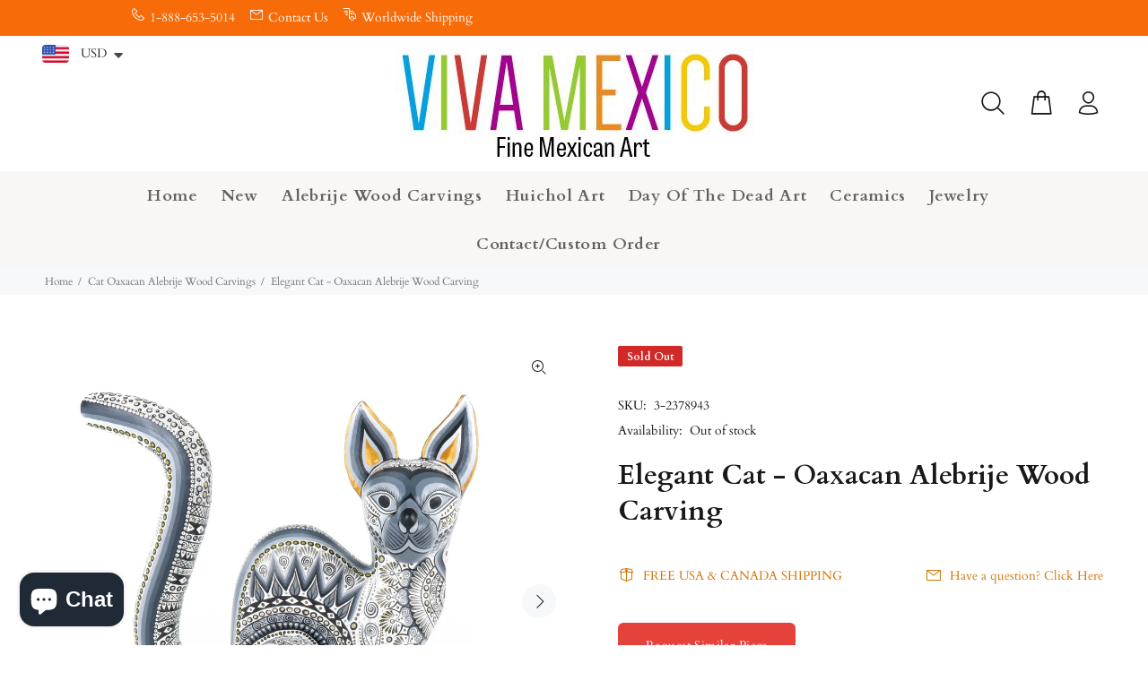

--- FILE ---
content_type: text/html; charset=utf-8
request_url: https://vivamexico.com/collections/cat-oaxacan-alebrije-wood-carvings/products/copy-of-elegant-cat-oaxacan-alebrije-wood-carving
body_size: 44268
content:
<!doctype html>
<!--[if IE 9]> <html class="ie9 no-js" lang="en"> <![endif]-->
<!--[if (gt IE 9)|!(IE)]><!--> <html class="no-js" lang="en"> <!--<![endif]-->
<head>
  <!-- Basic page needs ================================================== -->
  <meta charset="utf-8">
  <!--[if IE]><meta http-equiv="X-UA-Compatible" content="IE=edge,chrome=1"><![endif]-->
  <meta name="viewport" content="width=device-width,initial-scale=1">
  <meta name="theme-color" content="#d27509">
  <meta name="keywords" content="Shopify Template" />
  <meta name="author" content="p-themes">
  <link rel="canonical" href="https://vivamexico.com/products/copy-of-elegant-cat-oaxacan-alebrije-wood-carving"><link rel="shortcut icon" href="//vivamexico.com/cdn/shop/files/square_logo_shop_copy_32x32.png?v=1679819062" type="image/png"><!-- Title and description ================================================== --><title>Elegant Cat - Oaxacan Alebrije Wood Carving
&ndash; VivaMexico.com - Mexican Art
</title><meta name="description" content="Beautiful cat handcrafted out of copal wood by the Sosa family workshop in Oaxaca Mexico. Expertly crafted out of sustainably sourced copal wood which is native to Oaxaca and the preferred wood of most artists in the region. The painting is absolutely superb with hundreds of extremely fine lines and patterns inspired b"><!-- Social meta ================================================== --><!-- /snippets/social-meta-tags.liquid -->




<meta property="og:site_name" content="VivaMexico.com - Mexican Art">
<meta property="og:url" content="https://vivamexico.com/products/copy-of-elegant-cat-oaxacan-alebrije-wood-carving">
<meta property="og:title" content="Elegant Cat - Oaxacan Alebrije Wood Carving">
<meta property="og:type" content="product">
<meta property="og:description" content="Beautiful cat handcrafted out of copal wood by the Sosa family workshop in Oaxaca Mexico. Expertly crafted out of sustainably sourced copal wood which is native to Oaxaca and the preferred wood of most artists in the region. The painting is absolutely superb with hundreds of extremely fine lines and patterns inspired b">

  <meta property="og:price:amount" content="805.50">
  <meta property="og:price:currency" content="USD">

<meta property="og:image" content="http://vivamexico.com/cdn/shop/files/www-vivamexico-com-alebrije-elegant-cat-oaxacan-alebrije-wood-carving-41479784235291_1200x1200.jpg?v=1716823275"><meta property="og:image" content="http://vivamexico.com/cdn/shop/files/www-vivamexico-com-alebrije-elegant-cat-oaxacan-alebrije-wood-carving-41479784169755_1200x1200.jpg?v=1716823279"><meta property="og:image" content="http://vivamexico.com/cdn/shop/files/www-vivamexico-com-alebrije-elegant-cat-oaxacan-alebrije-wood-carving-41479784399131_1200x1200.jpg?v=1716823285">
<meta property="og:image:secure_url" content="https://vivamexico.com/cdn/shop/files/www-vivamexico-com-alebrije-elegant-cat-oaxacan-alebrije-wood-carving-41479784235291_1200x1200.jpg?v=1716823275"><meta property="og:image:secure_url" content="https://vivamexico.com/cdn/shop/files/www-vivamexico-com-alebrije-elegant-cat-oaxacan-alebrije-wood-carving-41479784169755_1200x1200.jpg?v=1716823279"><meta property="og:image:secure_url" content="https://vivamexico.com/cdn/shop/files/www-vivamexico-com-alebrije-elegant-cat-oaxacan-alebrije-wood-carving-41479784399131_1200x1200.jpg?v=1716823285">


<meta name="twitter:card" content="summary_large_image">
<meta name="twitter:title" content="Elegant Cat - Oaxacan Alebrije Wood Carving">
<meta name="twitter:description" content="Beautiful cat handcrafted out of copal wood by the Sosa family workshop in Oaxaca Mexico. Expertly crafted out of sustainably sourced copal wood which is native to Oaxaca and the preferred wood of most artists in the region. The painting is absolutely superb with hundreds of extremely fine lines and patterns inspired b">
<!-- Helpers ================================================== -->

  <!-- CSS ================================================== --><link href="https://fonts.googleapis.com/css?family=Cardo:100,200,300,400,500,600,700,800,900" rel="stylesheet" defer>
<link href="//vivamexico.com/cdn/shop/t/19/assets/theme.css?v=12226021577881357021763846612" rel="stylesheet" type="text/css" media="all" />

<script src="//vivamexico.com/cdn/shop/t/19/assets/jquery.min.js?v=146653844047132007351716568483" defer="defer"></script><!-- Header hook for plugins ================================================== -->
  <script>window.performance && window.performance.mark && window.performance.mark('shopify.content_for_header.start');</script><meta name="google-site-verification" content="6D5NXW2TYo1H7TSBCYzPOD7-_7WxtvEcRHdJAgFU78Q">
<meta name="facebook-domain-verification" content="6d0q3cwmi85k4owcvimybxi1qxkuni">
<meta name="facebook-domain-verification" content="auci90bsc8494o0qf9ir91rep37xvo">
<meta id="shopify-digital-wallet" name="shopify-digital-wallet" content="/25162252387/digital_wallets/dialog">
<meta name="shopify-checkout-api-token" content="806a6136bd41e74707f41c5db297f9ce">
<meta id="in-context-paypal-metadata" data-shop-id="25162252387" data-venmo-supported="false" data-environment="production" data-locale="en_US" data-paypal-v4="true" data-currency="USD">
<link rel="alternate" hreflang="x-default" href="https://vivamexico.com/products/copy-of-elegant-cat-oaxacan-alebrije-wood-carving">
<link rel="alternate" hreflang="en" href="https://vivamexico.com/products/copy-of-elegant-cat-oaxacan-alebrije-wood-carving">
<link rel="alternate" hreflang="es" href="https://vivamexico.com/es/products/copy-of-elegant-cat-oaxacan-alebrije-wood-carving">
<link rel="alternate" hreflang="en-BE" href="https://vivamexico.com/en-be/products/copy-of-elegant-cat-oaxacan-alebrije-wood-carving">
<link rel="alternate" hreflang="en-FR" href="https://vivamexico.com/en-fr/products/copy-of-elegant-cat-oaxacan-alebrije-wood-carving">
<link rel="alternate" hreflang="en-IL" href="https://vivamexico.com/en-il/products/copy-of-elegant-cat-oaxacan-alebrije-wood-carving">
<link rel="alternate" type="application/json+oembed" href="https://vivamexico.com/products/copy-of-elegant-cat-oaxacan-alebrije-wood-carving.oembed">
<script async="async" src="/checkouts/internal/preloads.js?locale=en-US"></script>
<link rel="preconnect" href="https://shop.app" crossorigin="anonymous">
<script async="async" src="https://shop.app/checkouts/internal/preloads.js?locale=en-US&shop_id=25162252387" crossorigin="anonymous"></script>
<script id="apple-pay-shop-capabilities" type="application/json">{"shopId":25162252387,"countryCode":"US","currencyCode":"USD","merchantCapabilities":["supports3DS"],"merchantId":"gid:\/\/shopify\/Shop\/25162252387","merchantName":"VivaMexico.com - Mexican Art","requiredBillingContactFields":["postalAddress","email","phone"],"requiredShippingContactFields":["postalAddress","email","phone"],"shippingType":"shipping","supportedNetworks":["visa","masterCard","amex","discover","elo","jcb"],"total":{"type":"pending","label":"VivaMexico.com - Mexican Art","amount":"1.00"},"shopifyPaymentsEnabled":true,"supportsSubscriptions":true}</script>
<script id="shopify-features" type="application/json">{"accessToken":"806a6136bd41e74707f41c5db297f9ce","betas":["rich-media-storefront-analytics"],"domain":"vivamexico.com","predictiveSearch":true,"shopId":25162252387,"locale":"en"}</script>
<script>var Shopify = Shopify || {};
Shopify.shop = "vivamexico-com.myshopify.com";
Shopify.locale = "en";
Shopify.currency = {"active":"USD","rate":"1.0"};
Shopify.country = "US";
Shopify.theme = {"name":"2024 version","id":168398422299,"schema_name":"Wokiee","schema_version":"2.3.3 shopify 2.0","theme_store_id":null,"role":"main"};
Shopify.theme.handle = "null";
Shopify.theme.style = {"id":null,"handle":null};
Shopify.cdnHost = "vivamexico.com/cdn";
Shopify.routes = Shopify.routes || {};
Shopify.routes.root = "/";</script>
<script type="module">!function(o){(o.Shopify=o.Shopify||{}).modules=!0}(window);</script>
<script>!function(o){function n(){var o=[];function n(){o.push(Array.prototype.slice.apply(arguments))}return n.q=o,n}var t=o.Shopify=o.Shopify||{};t.loadFeatures=n(),t.autoloadFeatures=n()}(window);</script>
<script>
  window.ShopifyPay = window.ShopifyPay || {};
  window.ShopifyPay.apiHost = "shop.app\/pay";
  window.ShopifyPay.redirectState = null;
</script>
<script id="shop-js-analytics" type="application/json">{"pageType":"product"}</script>
<script defer="defer" async type="module" src="//vivamexico.com/cdn/shopifycloud/shop-js/modules/v2/client.init-shop-cart-sync_BdyHc3Nr.en.esm.js"></script>
<script defer="defer" async type="module" src="//vivamexico.com/cdn/shopifycloud/shop-js/modules/v2/chunk.common_Daul8nwZ.esm.js"></script>
<script type="module">
  await import("//vivamexico.com/cdn/shopifycloud/shop-js/modules/v2/client.init-shop-cart-sync_BdyHc3Nr.en.esm.js");
await import("//vivamexico.com/cdn/shopifycloud/shop-js/modules/v2/chunk.common_Daul8nwZ.esm.js");

  window.Shopify.SignInWithShop?.initShopCartSync?.({"fedCMEnabled":true,"windoidEnabled":true});

</script>
<script>
  window.Shopify = window.Shopify || {};
  if (!window.Shopify.featureAssets) window.Shopify.featureAssets = {};
  window.Shopify.featureAssets['shop-js'] = {"shop-cart-sync":["modules/v2/client.shop-cart-sync_QYOiDySF.en.esm.js","modules/v2/chunk.common_Daul8nwZ.esm.js"],"init-fed-cm":["modules/v2/client.init-fed-cm_DchLp9rc.en.esm.js","modules/v2/chunk.common_Daul8nwZ.esm.js"],"shop-button":["modules/v2/client.shop-button_OV7bAJc5.en.esm.js","modules/v2/chunk.common_Daul8nwZ.esm.js"],"init-windoid":["modules/v2/client.init-windoid_DwxFKQ8e.en.esm.js","modules/v2/chunk.common_Daul8nwZ.esm.js"],"shop-cash-offers":["modules/v2/client.shop-cash-offers_DWtL6Bq3.en.esm.js","modules/v2/chunk.common_Daul8nwZ.esm.js","modules/v2/chunk.modal_CQq8HTM6.esm.js"],"shop-toast-manager":["modules/v2/client.shop-toast-manager_CX9r1SjA.en.esm.js","modules/v2/chunk.common_Daul8nwZ.esm.js"],"init-shop-email-lookup-coordinator":["modules/v2/client.init-shop-email-lookup-coordinator_UhKnw74l.en.esm.js","modules/v2/chunk.common_Daul8nwZ.esm.js"],"pay-button":["modules/v2/client.pay-button_DzxNnLDY.en.esm.js","modules/v2/chunk.common_Daul8nwZ.esm.js"],"avatar":["modules/v2/client.avatar_BTnouDA3.en.esm.js"],"init-shop-cart-sync":["modules/v2/client.init-shop-cart-sync_BdyHc3Nr.en.esm.js","modules/v2/chunk.common_Daul8nwZ.esm.js"],"shop-login-button":["modules/v2/client.shop-login-button_D8B466_1.en.esm.js","modules/v2/chunk.common_Daul8nwZ.esm.js","modules/v2/chunk.modal_CQq8HTM6.esm.js"],"init-customer-accounts-sign-up":["modules/v2/client.init-customer-accounts-sign-up_C8fpPm4i.en.esm.js","modules/v2/client.shop-login-button_D8B466_1.en.esm.js","modules/v2/chunk.common_Daul8nwZ.esm.js","modules/v2/chunk.modal_CQq8HTM6.esm.js"],"init-shop-for-new-customer-accounts":["modules/v2/client.init-shop-for-new-customer-accounts_CVTO0Ztu.en.esm.js","modules/v2/client.shop-login-button_D8B466_1.en.esm.js","modules/v2/chunk.common_Daul8nwZ.esm.js","modules/v2/chunk.modal_CQq8HTM6.esm.js"],"init-customer-accounts":["modules/v2/client.init-customer-accounts_dRgKMfrE.en.esm.js","modules/v2/client.shop-login-button_D8B466_1.en.esm.js","modules/v2/chunk.common_Daul8nwZ.esm.js","modules/v2/chunk.modal_CQq8HTM6.esm.js"],"shop-follow-button":["modules/v2/client.shop-follow-button_CkZpjEct.en.esm.js","modules/v2/chunk.common_Daul8nwZ.esm.js","modules/v2/chunk.modal_CQq8HTM6.esm.js"],"lead-capture":["modules/v2/client.lead-capture_BntHBhfp.en.esm.js","modules/v2/chunk.common_Daul8nwZ.esm.js","modules/v2/chunk.modal_CQq8HTM6.esm.js"],"checkout-modal":["modules/v2/client.checkout-modal_CfxcYbTm.en.esm.js","modules/v2/chunk.common_Daul8nwZ.esm.js","modules/v2/chunk.modal_CQq8HTM6.esm.js"],"shop-login":["modules/v2/client.shop-login_Da4GZ2H6.en.esm.js","modules/v2/chunk.common_Daul8nwZ.esm.js","modules/v2/chunk.modal_CQq8HTM6.esm.js"],"payment-terms":["modules/v2/client.payment-terms_MV4M3zvL.en.esm.js","modules/v2/chunk.common_Daul8nwZ.esm.js","modules/v2/chunk.modal_CQq8HTM6.esm.js"]};
</script>
<script>(function() {
  var isLoaded = false;
  function asyncLoad() {
    if (isLoaded) return;
    isLoaded = true;
    var urls = ["https:\/\/bingshoppingtool-t2app-prod.trafficmanager.net\/uet\/tracking_script?shop=vivamexico-com.myshopify.com","https:\/\/chimpstatic.com\/mcjs-connected\/js\/users\/32557067327c7eb840431aa16\/6dded786c24914aaf4c73563f.js?shop=vivamexico-com.myshopify.com","\/\/cdn.shopify.com\/s\/files\/1\/0875\/2064\/files\/easysale-countdown-timer-1.0.0.min.js?shop=vivamexico-com.myshopify.com","https:\/\/cdn.hextom.com\/js\/quickannouncementbar.js?shop=vivamexico-com.myshopify.com","https:\/\/a.mailmunch.co\/widgets\/site-678840-4cf036634a0afa8a960dabab6590cdf7ec029683.js?shop=vivamexico-com.myshopify.com"];
    for (var i = 0; i < urls.length; i++) {
      var s = document.createElement('script');
      s.type = 'text/javascript';
      s.async = true;
      s.src = urls[i];
      var x = document.getElementsByTagName('script')[0];
      x.parentNode.insertBefore(s, x);
    }
  };
  if(window.attachEvent) {
    window.attachEvent('onload', asyncLoad);
  } else {
    window.addEventListener('load', asyncLoad, false);
  }
})();</script>
<script id="__st">var __st={"a":25162252387,"offset":-28800,"reqid":"be638c37-cc18-4617-9c66-0bbf495d7ae9-1769011093","pageurl":"vivamexico.com\/collections\/cat-oaxacan-alebrije-wood-carvings\/products\/copy-of-elegant-cat-oaxacan-alebrije-wood-carving","u":"2391ca7e3652","p":"product","rtyp":"product","rid":8292456661275};</script>
<script>window.ShopifyPaypalV4VisibilityTracking = true;</script>
<script id="captcha-bootstrap">!function(){'use strict';const t='contact',e='account',n='new_comment',o=[[t,t],['blogs',n],['comments',n],[t,'customer']],c=[[e,'customer_login'],[e,'guest_login'],[e,'recover_customer_password'],[e,'create_customer']],r=t=>t.map((([t,e])=>`form[action*='/${t}']:not([data-nocaptcha='true']) input[name='form_type'][value='${e}']`)).join(','),a=t=>()=>t?[...document.querySelectorAll(t)].map((t=>t.form)):[];function s(){const t=[...o],e=r(t);return a(e)}const i='password',u='form_key',d=['recaptcha-v3-token','g-recaptcha-response','h-captcha-response',i],f=()=>{try{return window.sessionStorage}catch{return}},m='__shopify_v',_=t=>t.elements[u];function p(t,e,n=!1){try{const o=window.sessionStorage,c=JSON.parse(o.getItem(e)),{data:r}=function(t){const{data:e,action:n}=t;return t[m]||n?{data:e,action:n}:{data:t,action:n}}(c);for(const[e,n]of Object.entries(r))t.elements[e]&&(t.elements[e].value=n);n&&o.removeItem(e)}catch(o){console.error('form repopulation failed',{error:o})}}const l='form_type',E='cptcha';function T(t){t.dataset[E]=!0}const w=window,h=w.document,L='Shopify',v='ce_forms',y='captcha';let A=!1;((t,e)=>{const n=(g='f06e6c50-85a8-45c8-87d0-21a2b65856fe',I='https://cdn.shopify.com/shopifycloud/storefront-forms-hcaptcha/ce_storefront_forms_captcha_hcaptcha.v1.5.2.iife.js',D={infoText:'Protected by hCaptcha',privacyText:'Privacy',termsText:'Terms'},(t,e,n)=>{const o=w[L][v],c=o.bindForm;if(c)return c(t,g,e,D).then(n);var r;o.q.push([[t,g,e,D],n]),r=I,A||(h.body.append(Object.assign(h.createElement('script'),{id:'captcha-provider',async:!0,src:r})),A=!0)});var g,I,D;w[L]=w[L]||{},w[L][v]=w[L][v]||{},w[L][v].q=[],w[L][y]=w[L][y]||{},w[L][y].protect=function(t,e){n(t,void 0,e),T(t)},Object.freeze(w[L][y]),function(t,e,n,w,h,L){const[v,y,A,g]=function(t,e,n){const i=e?o:[],u=t?c:[],d=[...i,...u],f=r(d),m=r(i),_=r(d.filter((([t,e])=>n.includes(e))));return[a(f),a(m),a(_),s()]}(w,h,L),I=t=>{const e=t.target;return e instanceof HTMLFormElement?e:e&&e.form},D=t=>v().includes(t);t.addEventListener('submit',(t=>{const e=I(t);if(!e)return;const n=D(e)&&!e.dataset.hcaptchaBound&&!e.dataset.recaptchaBound,o=_(e),c=g().includes(e)&&(!o||!o.value);(n||c)&&t.preventDefault(),c&&!n&&(function(t){try{if(!f())return;!function(t){const e=f();if(!e)return;const n=_(t);if(!n)return;const o=n.value;o&&e.removeItem(o)}(t);const e=Array.from(Array(32),(()=>Math.random().toString(36)[2])).join('');!function(t,e){_(t)||t.append(Object.assign(document.createElement('input'),{type:'hidden',name:u})),t.elements[u].value=e}(t,e),function(t,e){const n=f();if(!n)return;const o=[...t.querySelectorAll(`input[type='${i}']`)].map((({name:t})=>t)),c=[...d,...o],r={};for(const[a,s]of new FormData(t).entries())c.includes(a)||(r[a]=s);n.setItem(e,JSON.stringify({[m]:1,action:t.action,data:r}))}(t,e)}catch(e){console.error('failed to persist form',e)}}(e),e.submit())}));const S=(t,e)=>{t&&!t.dataset[E]&&(n(t,e.some((e=>e===t))),T(t))};for(const o of['focusin','change'])t.addEventListener(o,(t=>{const e=I(t);D(e)&&S(e,y())}));const B=e.get('form_key'),M=e.get(l),P=B&&M;t.addEventListener('DOMContentLoaded',(()=>{const t=y();if(P)for(const e of t)e.elements[l].value===M&&p(e,B);[...new Set([...A(),...v().filter((t=>'true'===t.dataset.shopifyCaptcha))])].forEach((e=>S(e,t)))}))}(h,new URLSearchParams(w.location.search),n,t,e,['guest_login'])})(!1,!0)}();</script>
<script integrity="sha256-4kQ18oKyAcykRKYeNunJcIwy7WH5gtpwJnB7kiuLZ1E=" data-source-attribution="shopify.loadfeatures" defer="defer" src="//vivamexico.com/cdn/shopifycloud/storefront/assets/storefront/load_feature-a0a9edcb.js" crossorigin="anonymous"></script>
<script crossorigin="anonymous" defer="defer" src="//vivamexico.com/cdn/shopifycloud/storefront/assets/shopify_pay/storefront-65b4c6d7.js?v=20250812"></script>
<script data-source-attribution="shopify.dynamic_checkout.dynamic.init">var Shopify=Shopify||{};Shopify.PaymentButton=Shopify.PaymentButton||{isStorefrontPortableWallets:!0,init:function(){window.Shopify.PaymentButton.init=function(){};var t=document.createElement("script");t.src="https://vivamexico.com/cdn/shopifycloud/portable-wallets/latest/portable-wallets.en.js",t.type="module",document.head.appendChild(t)}};
</script>
<script data-source-attribution="shopify.dynamic_checkout.buyer_consent">
  function portableWalletsHideBuyerConsent(e){var t=document.getElementById("shopify-buyer-consent"),n=document.getElementById("shopify-subscription-policy-button");t&&n&&(t.classList.add("hidden"),t.setAttribute("aria-hidden","true"),n.removeEventListener("click",e))}function portableWalletsShowBuyerConsent(e){var t=document.getElementById("shopify-buyer-consent"),n=document.getElementById("shopify-subscription-policy-button");t&&n&&(t.classList.remove("hidden"),t.removeAttribute("aria-hidden"),n.addEventListener("click",e))}window.Shopify?.PaymentButton&&(window.Shopify.PaymentButton.hideBuyerConsent=portableWalletsHideBuyerConsent,window.Shopify.PaymentButton.showBuyerConsent=portableWalletsShowBuyerConsent);
</script>
<script data-source-attribution="shopify.dynamic_checkout.cart.bootstrap">document.addEventListener("DOMContentLoaded",(function(){function t(){return document.querySelector("shopify-accelerated-checkout-cart, shopify-accelerated-checkout")}if(t())Shopify.PaymentButton.init();else{new MutationObserver((function(e,n){t()&&(Shopify.PaymentButton.init(),n.disconnect())})).observe(document.body,{childList:!0,subtree:!0})}}));
</script>
<script id='scb4127' type='text/javascript' async='' src='https://vivamexico.com/cdn/shopifycloud/privacy-banner/storefront-banner.js'></script><link id="shopify-accelerated-checkout-styles" rel="stylesheet" media="screen" href="https://vivamexico.com/cdn/shopifycloud/portable-wallets/latest/accelerated-checkout-backwards-compat.css" crossorigin="anonymous">
<style id="shopify-accelerated-checkout-cart">
        #shopify-buyer-consent {
  margin-top: 1em;
  display: inline-block;
  width: 100%;
}

#shopify-buyer-consent.hidden {
  display: none;
}

#shopify-subscription-policy-button {
  background: none;
  border: none;
  padding: 0;
  text-decoration: underline;
  font-size: inherit;
  cursor: pointer;
}

#shopify-subscription-policy-button::before {
  box-shadow: none;
}

      </style>
<script id="sections-script" data-sections="promo-fixed" defer="defer" src="//vivamexico.com/cdn/shop/t/19/compiled_assets/scripts.js?v=20409"></script>
<script>window.performance && window.performance.mark && window.performance.mark('shopify.content_for_header.end');</script>
  <!-- /Header hook for plugins ================================================== --><style>
    [data-rating="0.0"]{
      display:none !important;
    }
  </style><style>
    .tt-flbtn.disabled{
    opacity: 0.3;
    }
  </style>
<!-- BEGIN app block: shopify://apps/globo-mega-menu/blocks/app-embed/7a00835e-fe40-45a5-a615-2eb4ab697b58 -->
<link href="//cdn.shopify.com/extensions/019b6e53-04e2-713c-aa06-5bced6079bf6/menufrontend-304/assets/main-navigation-styles.min.css" rel="stylesheet" type="text/css" media="all" />
<link href="//cdn.shopify.com/extensions/019b6e53-04e2-713c-aa06-5bced6079bf6/menufrontend-304/assets/theme-styles.min.css" rel="stylesheet" type="text/css" media="all" />
<script type="text/javascript" hs-ignore data-cookieconsent="ignore" data-ccm-injected>
document.getElementsByTagName('html')[0].classList.add('globo-menu-loading');
window.GloboMenuConfig = window.GloboMenuConfig || {}
window.GloboMenuConfig.curLocale = "en";
window.GloboMenuConfig.shop = "vivamexico-com.myshopify.com";
window.GloboMenuConfig.GloboMenuLocale = "en";
window.GloboMenuConfig.locale = "en";
window.menuRootUrl = "";
window.GloboMenuCustomer = false;
window.GloboMenuAssetsUrl = 'https://cdn.shopify.com/extensions/019b6e53-04e2-713c-aa06-5bced6079bf6/menufrontend-304/assets/';
window.GloboMenuFilesUrl = '//vivamexico.com/cdn/shop/files/';
window.GloboMenuLinklists = {"main-menu": [{'url' :"\/", 'title': "Home"},{'url' :"\/collections\/new-pieces", 'title': "New"},{'url' :"\/collections\/alebrije-wood-carvings", 'title': "Alebrije Wood Carvings"},{'url' :"\/collections\/huichol-bead-amp-yarn-art", 'title': "Huichol Art"},{'url' :"\/collections\/dia-de-los-muertos-folk-art", 'title': "Day Of The Dead Art"},{'url' :"\/collections\/mexican-black-clay-ceramic-art-barro-negro", 'title': "Ceramics"},{'url' :"\/collections\/jewelry-amp-accessories", 'title': "Jewelry"},{'url' :"https:\/\/vivamexico.com\/pages\/contact-us", 'title': "Contact Us"}],"footer": [{'url' :"\/search", 'title': "Search"}],"alebrijes-menu": [{'url' :"\/collections\/alebrije-wood-carvings", 'title': "All Wood Carvings"},{'url' :"\/collections\/nestor-melchor-alebrije-wood-carvings", 'title': "Nestor Melchor Wood Carvings"},{'url' :"\/collections\/eleazar-morales-alebrije-wood-carvings", 'title': "Eleazar Morales Wood Carvings"},{'url' :"\/collections\/lauro-ramirez-amp-family-alebrije-wood-carvings", 'title': "Lauro Ramirez Wood Carvings"},{'url' :"\/collections\/damian-amp-beatriz-morales-oaxacan-alebrije-wood-carvings", 'title': "Damian \u0026 Beatriz Morales Wood Carvings"}],"footer-info": [{'url' :"\/pages\/about-us", 'title': "About Us"},{'url' :"\/pages\/shipping-information", 'title': "Shipping"},{'url' :"\/pages\/privacy-policy", 'title': "Privacy Policy"},{'url' :"\/pages\/faq", 'title': "FAQ"},{'url' :"https:\/\/vivamexico.com\/products\/gift-card", 'title': "Gift Cards"},{'url' :"\/pages\/mexican-folk-art-alebrijes-huichol-carvings-wholesale-corporate-gifts", 'title': "Wholesale \u0026 Corporate Gifts"},{'url' :"\/pages\/contact-us", 'title': "Contact Us"}],"alebrije-wood-carvings": [{'url' :"\/collections\/alebrije-wood-carvings", 'title': "All Wood Carvings"},{'url' :"\/collections\/arsenio-morales-alebrije-wood-carvings", 'title': "Arsenio Morales Wood Carvings"},{'url' :"\/collections\/damian-amp-beatriz-morales-oaxacan-alebrije-wood-carvings", 'title': "Damian \u0026 Beatriz Morales Wood Carvings"},{'url' :"\/collections\/eleazar-morales-alebrije-wood-carvings", 'title': "Eleazar Morales Wood Carvings"},{'url' :"\/collections\/jesus-amp-roxana-hernandez-alebrije-wood-carvings", 'title': "Jesus \u0026 Roxana Hernandez Wood Carvings"},{'url' :"\/collections\/lauro-ramirez-amp-family-alebrije-wood-carvings", 'title': "Lauro Ramirez Wood Carvings"},{'url' :"\/collections\/jose-calvo-amp-magaly-fuentes-alebrije-wood-carvings", 'title': "Magaly Fuentes \u0026 Jose Calvo Wood Carvings"},{'url' :"\/collections\/fine-museum-quality-oaxacan-wood-carvings", 'title': "Museum Quality Alebrije Wood Carvings"},{'url' :"\/collections\/nestor-melchor-alebrije-wood-carvings", 'title': "Nestor Melchor Wood Carvings"},{'url' :"\/collections\/susano-morales-alebrije-wood-carvings", 'title': "Susano Morales Wood Carvings"},{'url' :"\/collections\/mini-alebrije-wood-carvings", 'title': "Mini Alebrije Wood Carvings"},{'url' :"\/collections\/small-alebrije-wood-carvings-mexican-folk-art", 'title': "Small Alebrije Wood Carvings"},{'url' :"https:\/\/vivamexico.com\/collections\/medium-sized-alebrije-wood-carvings-for-sale", 'title': "Medium Alebrije Wood Carvings"},{'url' :"https:\/\/vivamexico.com\/collections\/large-alebrije-wood-carvings-for-sale", 'title': "Large Alebrije Wood Carvings"}],"huichol-art": [{'url' :"\/collections\/huichol-bead-amp-yarn-art", 'title': "All Huichol Art"},{'url' :"\/collections\/huichol-beaded-bull-skulls", 'title': "Beaded Bull Skulls"},{'url' :"\/collections\/huichol-beaded-human-skulls", 'title': "Beaded Human Skulls"},{'url' :"\/collections\/huichol-jaguar-art", 'title': "Beaded Jaguars"},{'url' :"\/collections\/huichol-yarn-art", 'title': "Yarn Paintings"}],"animals": [{'url' :"\/collections\/alligator-amp-crocodile-oaxacan-alebrije-wood-carvings", 'title': "Alligator"},{'url' :"\/collections\/anteater-oaxacan-alebrije-wood-carvings", 'title': "Anteater"},{'url' :"\/collections\/antelope-oaxacan-alebrije-wood-carvings", 'title': "Antelope"},{'url' :"\/collections\/armadillo-oaxacan-alebrije-wood-carvings", 'title': "Armadillo"},{'url' :"\/collections\/bat-oaxacan-alebrije-wood-carvings", 'title': "Bat"},{'url' :"\/collections\/bear-oaxacan-alebrije-wood-carvings", 'title': "Bear"},{'url' :"\/collections\/beaver-oaxacan-alebrije-wood-carvings", 'title': "Beaver"},{'url' :"\/collections\/bighorn-sheep-ram-oaxacan-alebrije-wood-carvings", 'title': "Bighorn sheep\/Ram"},{'url' :"\/collections\/bird-oaxacan-alebrije-wood-carvings-eagles-parrots-toucans-hawks-and-more", 'title': "Bird"},{'url' :"\/collections\/buffalo-oaxacan-alebrije-wood-carvings", 'title': "Buffalo"},{'url' :"\/collections\/bull-oaxacan-alebrije-wood-carving-sculptures", 'title': "Bull"},{'url' :"\/collections\/cat-oaxacan-alebrije-wood-carvings", 'title': "Cat"},{'url' :"\/collections\/chameleon-oaxacan-alebrije-wood-carvings", 'title': "Chameleon"},{'url' :"\/collections\/cheetah-oaxacan-alebrije-wood-carvings", 'title': "Cheetah"},{'url' :"\/collections\/chicken-oaxacan-alebrije-wood-carvings", 'title': "Chicken"},{'url' :"\/collections\/cougar-oaxacan-alebrije-wood-carvings", 'title': "Cougar\/Mountain Lion"},{'url' :"\/collections\/coyote-oaxacan-alebrije-wood-carvings", 'title': "Coyote"},{'url' :"\/collections\/deer-oaxacan-alebrije-wood-carvings", 'title': "Deer"},{'url' :"\/collections\/dog-oaxacan-alebrije-wood-carvings", 'title': "Dog"},{'url' :"\/collections\/dolphin-oaxacan-alebrije-wood-carvings", 'title': "Dolphin"},{'url' :"\/collections\/donkey-oaxacan-alebrije-wood-carving-sculptures-for-sale", 'title': "Donkey"},{'url' :"\/collections\/dragon-oaxacan-alebrije-wood-carvings", 'title': "Dragon"},{'url' :"\/collections\/eagle-oaxacan-alebrije-wood-carvings", 'title': "Eagle"},{'url' :"\/collections\/elephant-oaxacan-alebrije-wood-carvings", 'title': "Elephant"},{'url' :"\/collections\/fish-oaxacan-alebrije-wood-carvings", 'title': "Fish"},{'url' :"\/collections\/fox-oaxacan-alebrije-wood-carvings", 'title': "Fox"},{'url' :"\/collections\/frog-oaxacan-alebrije-wood-carvings", 'title': "Frog"},{'url' :"\/collections\/gazelle-oaxacan-alebrije-wood-carvings", 'title': "Gazelle"},{'url' :"\/collections\/giraffe-oaxacan-alebrije-wood-carvings", 'title': "Giraffe"},{'url' :"\/collections\/goat-oaxacan-alebrije-wood-carvings", 'title': "Goat"},{'url' :"\/collections\/gorilla-oaxacan-alebrije-wood-carvings", 'title': "Gorilla"},{'url' :"\/collections\/hippopotamus-oaxacan-alebrije-wood-carvings", 'title': "Hippopotamus"},{'url' :"\/collections\/horse-oaxacan-alebrije-wood-carvings", 'title': "Horse"},{'url' :"\/collections\/iguana-oaxacan-alebrije-wood-carvings", 'title': "Iguana"},{'url' :"\/collections\/jaguar-oaxacan-alebrije-wood-carvings", 'title': "Jaguar"},{'url' :"\/collections\/koala-oaxacan-alebrije-wood-carvings", 'title': "Koala"},{'url' :"\/collections\/lemur-oaxacan-alebrije-wood-carvings", 'title': "Lemur"},{'url' :"\/collections\/leopard-oaxacan-alebrije-wood-carvings", 'title': "Leopard"},{'url' :"\/collections\/lion-oaxacan-alebrije-wood-carvings", 'title': "Lion"},{'url' :"\/collections\/lizard-oaxacan-alebrije-wood-carvings", 'title': "Lizard"},{'url' :"\/collections\/lynx-oaxacan-alebrije-wood-carvings", 'title': "Lynx"},{'url' :"\/collections\/marlin-amp-sailfish-oaxacan-alebrije-wood-carvings", 'title': "Marlin\/Sailfish"},{'url' :"\/collections\/meerkat-oaxacan-alebrije-wood-carvings", 'title': "Meerkat"},{'url' :"\/collections\/monkey-oaxacan-alebrije-wood-carvings", 'title': "Monkey"},{'url' :"\/collections\/moose-alebrije-wood-carving-sculptures-for-sale", 'title': "Moose"},{'url' :"\/collections\/mouse-oaxacan-alebrije-wood-carvings", 'title': "Mouse"},{'url' :"\/collections\/nahual-oaxacan-alebrije-wood-carvings", 'title': "Nahual"},{'url' :"\/collections\/octopus-oaxacan-alebrije-wood-carvings", 'title': "Octopus"},{'url' :"\/collections\/okapi-oaxacan-alebrije-wood-carvings", 'title': "Okapi"},{'url' :"\/collections\/opossum-oaxacan-alebrije-wood-carvings", 'title': "Opossum"},{'url' :"\/collections\/otter-oaxacan-alebrije-wood-carvings", 'title': "Otter"},{'url' :"\/collections\/owl-oaxacan-alebrije-wood-carvings", 'title': "Owl"},{'url' :"\/collections\/panther-oaxacan-alebrije-wood-carvings", 'title': "Panther"},{'url' :"\/collections\/peacock-oaxacan-alebrije-wood-carvings", 'title': "Peacock"},{'url' :"\/collections\/pegasus-oaxacan-alebrije-wood-carvings", 'title': "Pegasus"},{'url' :"\/collections\/pelican-oaxacan-alebrije-wood-carvings-for-sale", 'title': "Pelican"},{'url' :"\/collections\/penguin-oaxacan-alebrije-wood-carvings-for-sale", 'title': "Penguin"},{'url' :"\/collections\/pig-oaxacan-alebrije-wood-carvings", 'title': "Pig"},{'url' :"\/collections\/polar-bear-oaxacan-alebrije-wood-carvings", 'title': "Polar Bear"},{'url' :"\/collections\/porcupine-oaxacan-alebrije-wood-carvings", 'title': "Porcupine"},{'url' :"\/collections\/praying-mantis-oaxacan-alebrije-wood-carvings", 'title': "Praying Mantis"},{'url' :"\/collections\/puffin-oaxacan-alebrije-wood-carvings", 'title': "Puffin"},{'url' :"\/collections\/quetzal-bird-oaxacan-alebrije-wood-carvings", 'title': "Quetzal"},{'url' :"\/collections\/quetzalcoatl-oaxacan-alebrije-wood-carvings-for-sale", 'title': "Quetzalcoatl"},{'url' :"\/collections\/rabbit-oaxacan-alebrije-wood-carvings", 'title': "Rabbit"},{'url' :"\/collections\/raccoon-oaxacan-alebrije-wood-carvings", 'title': "Raccoon"},{'url' :"\/collections\/rattlesnake-oaxacan-alebrije-wood-carvings", 'title': "Rattlesnake"},{'url' :"\/collections\/rhinoceros-oaxacan-alebrije-wood-carvings", 'title': "Rhinoceros"},{'url' :"\/collections\/roadrunner-oaxacan-alebrije-wood-carvings", 'title': "Roadrunner"},{'url' :"\/collections\/rooster-oaxacan-alebrije-wood-carvings", 'title': "Rooster"},{'url' :"\/collections\/sable-oaxacan-alebrije-wood-carvings", 'title': "Sable"},{'url' :"\/collections\/saiga-antelope-oaxacan-alebrije-wood-carvings", 'title': "Saiga Antelope"},{'url' :"\/collections\/shark-oaxacan-alebrije-wood-carvings", 'title': "Shark"},{'url' :"\/collections\/snail-oaxacan-alebrije-wood-carvings", 'title': "Snail"},{'url' :"\/collections\/snake-oaxacan-alebrije-wood-carvings", 'title': "Snake"},{'url' :"\/collections\/squirrel-oaxacan-alebrije-wood-carvings", 'title': "Squirrel"},{'url' :"\/collections\/stingray-oaxacan-alebrije-wood-carving-sculptures-for-sale", 'title': "Stingray"},{'url' :"\/collections\/tiger-oaxacan-alebrije-wood-carvings-for-sale", 'title': "Tiger"},{'url' :"\/collections\/toucan-oaxacan-alebrije-wood-carvings", 'title': "Toucan"},{'url' :"\/collections\/turkey-oaxacan-alebrije-wood-carvings", 'title': "Turkey"},{'url' :"\/collections\/turtle-oaxacan-alebrije-wood-carvings", 'title': "Turtle"},{'url' :"\/collections\/vulture-oaxacan-alebrije-wood-carvings", 'title': "Vulture"},{'url' :"\/collections\/walrus-oaxacan-alebrije-wood-carvings", 'title': "Walrus"},{'url' :"\/collections\/weasel-oaxacan-alebrije-wood-carvings", 'title': "Weasel"},{'url' :"\/collections\/whale-oaxacan-alebrije-wood-carvings", 'title': "Whale"},{'url' :"\/collections\/wild-boar-oaxacan-alebrije-wood-carvings", 'title': "Wild Boar"},{'url' :"\/collections\/wolf-oaxacan-alebrije-wood-carvings", 'title': "Wolf"},{'url' :"\/collections\/xoloitzcuintli-oaxacan-alebrije-wood-carvings", 'title': "Xoloitzcuintli"}],"info": [{'url' :"\/pages\/contact-us", 'title': "Contact Us"},{'url' :"\/pages\/about-us", 'title': "About Us"},{'url' :"\/pages\/shipping-information", 'title': "Shipping Info"},{'url' :"\/products\/gift-card", 'title': "Gift Cards"}],"main-menu-1": [{'url' :"\/", 'title': "Home"},{'url' :"https:\/\/vivamexico.com\/collections\/new-pieces", 'title': "New"},{'url' :"https:\/\/vivamexico.com\/collections\/alebrije-wood-carvings", 'title': "Alebrije Wood Carvings"},{'url' :"https:\/\/vivamexico.com\/collections\/huichol-bead-amp-yarn-art", 'title': "Huichol Art"},{'url' :"https:\/\/vivamexico.com\/collections\/dia-de-los-muertos-folk-art", 'title': "Day Of The Dead Art"},{'url' :"https:\/\/vivamexico.com\/collections\/mexican-black-clay-ceramic-art-barro-negro", 'title': "Ceramics"},{'url' :"https:\/\/vivamexico.com\/collections\/jewelry-amp-accessories", 'title': "Jewelry"},{'url' :"https:\/\/vivamexico.com\/pages\/contact-us", 'title': "Contact\/Custom Order"}],"customer-account-main-menu": [{'url' :"\/", 'title': "Shop"},{'url' :"https:\/\/shopify.com\/25162252387\/account\/orders?locale=en\u0026region_country=US", 'title': "Orders"}]}
window.GloboMenuConfig.is_app_embedded = true;
window.showAdsInConsole = true;
</script>
<link href="//cdn.shopify.com/extensions/019b6e53-04e2-713c-aa06-5bced6079bf6/menufrontend-304/assets/font-awesome.min.css" rel="stylesheet" type="text/css" media="all" />


<script hs-ignore data-cookieconsent="ignore" data-ccm-injected type="text/javascript">
  window.GloboMenus = window.GloboMenus || [];
  var menuKey = 18491;
  window.GloboMenus[menuKey] = window.GloboMenus[menuKey] || {};
  window.GloboMenus[menuKey].id = menuKey;window.GloboMenus[menuKey].replacement = {"type":"auto"};window.GloboMenus[menuKey].type = "main";
  window.GloboMenus[menuKey].schedule = null;
  window.GloboMenus[menuKey].settings ={"font":{"menu_fontsize":"14","menu_fontfamily":"Montserrat","menu_fontweight":"400","menu_fontfamily_2":"Montserrat","submenu_text_fontsize":"12","menu_fontfamily_custom":false,"submenu_text_fontfamily":"Montserrat","submenu_text_fontweight":"400","submenu_heading_fontsize":"13","submenu_text_fontfamily_2":"Montserrat","submenu_heading_fontfamily":"Montserrat","submenu_heading_fontweight":"400","submenu_description_fontsize":"11","submenu_heading_fontfamily_2":"Montserrat","submenu_description_fontfamily":"Montserrat","submenu_description_fontweight":"400","submenu_text_fontfamily_custom":false,"submenu_description_fontfamily_2":"Montserrat","submenu_heading_fontfamily_custom":false,"submenu_description_fontfamily_custom":false},"color":{"menu_text":"#ffffff","menu_border":"#1c1d1d","submenu_text":"#888888","submenu_border":"#e0e0e0","menu_background":"#1c1d1d","menu_text_hover":"#ffffff","submenu_heading":"#777777","tab_heading_color":"#3a3a3a","submenu_background":"#f9f9f9","submenu_text_hover":"#111111","submenu_description":"#aaaaaa","tab_background_hover":"#eeeeee","menu_background_hover":"#1c1d1d","tab_heading_active_color":"#3a3a3a","submenu_description_hover":"#aaaaaa"},"general":{"align":"left","login":false,"border":false,"logout":false,"search":true,"account":false,"trigger":"hover","register":false,"loginIcon":"user-circle-o","loginText":"Login","indicators":true,"logoutIcon":"sign-out","logoutText":"Logout","responsive":"768","transition":"shiftup","accountIcon":"user-circle-o","accountText":"My Account","menu_padding":"20","registerIcon":"sign-in","registerText":"Register","carousel_loop":false,"mobile_border":false,"mobile_trigger":"click","submenu_border":true,"tab_lineheight":"50","menu_lineheight":"50","lazy_load_enable":true,"transition_delay":"100","transition_speed":300,"carousel_auto_play":false,"dropdown_lineheight":"50","linklist_lineheight":"29","mobile_sticky_header":false,"desktop_sticky_header":false,"mobile_hide_linklist_submenu":false},"language":{"name":"Name","sale":"Sale","send":"Send","view":"View details","email":"Email","phone":"Phone Number","search":"Search for...","message":"Message","sold_out":"Sold out","add_to_cart":"Add to cart"}};
  window.GloboMenus[menuKey].itemsLength = 1;
</script><script type="template/html" id="globoMenu18491HTML"><ul class="gm-menu gm-menu-18491 gm-has-retractor gm-submenu-align-left gm-menu-trigger-hover gm-transition-shiftup" data-menu-id="18491" data-transition-speed="300" data-transition-delay="100">
<li data-gmmi="0" data-gmdi="0" class="gm-item gm-level-0"><a class="gm-target" title="Home" href="/"><i class="gm-icon fa fa-home"></i><span class="gm-text">Home</span></a></li>
<li class="gm-item gm-level-0 searchItem gm-submenu-mega gm-submenu-align-right">
<a class="gm-target"><span class="gm-text"><i class="fa fa-search" aria-hidden="true"></i></span></a>
<div class="gm-submenu gm-search-form">
<form action="/search" method="get"><input autoComplete="off" placeholder="Search for..." name="q" type="text" value="" />
<button type="submit"><i class="fa fa-search" aria-hidden="true"></i></button>
</form>
</div>
</li></ul></script><style>
@import url('https://fonts.googleapis.com/css2?family=Montserrat:ital,wght@0,400&family=Montserrat:ital,wght@0,400&family=Montserrat:ital,wght@0,400&family=Montserrat:ital,wght@0,400&family=Montserrat:ital,wght@0,400&display=swap');
.gm-menu-installed .gm-menu.gm-menu-18491 {
  background-color: #1c1d1d !important;
  color: #888888;
  font-family: "Montserrat", sans-serif;
  font-size: 12px;
}
.gm-menu-installed .gm-menu.gm-menu-18491.gm-bordered:not(.gm-menu-mobile):not(.gm-vertical) > .gm-level-0 + .gm-level-0 {
  border-left: 1px solid #1c1d1d !important;
}
.gm-menu-installed .gm-menu.gm-bordered.gm-vertical > .gm-level-0 + .gm-level-0:not(.searchItem),
.gm-menu-installed .gm-menu.gm-menu-18491.gm-mobile-bordered.gm-menu-mobile > .gm-level-0 + .gm-level-0:not(.searchItem){
  border-top: 1px solid #1c1d1d !important;
}
.gm-menu-installed .gm-menu.gm-menu-18491 .gm-item.gm-level-0 > .gm-target > .gm-text{
  font-family: "Montserrat", sans-serif !important;
}
.gm-menu-installed .gm-menu.gm-menu-18491 .gm-item.gm-level-0 > .gm-target{
  padding: 15px 20px !important;
  color: #ffffff !important;
  font-family: "Montserrat", sans-serif !important;
  font-size: 14px !important;
  font-weight: 400 !important;
  font-style: normal !important;
  line-height: 20px !important;
}

.gm-menu.gm-menu-18491 .gm-submenu.gm-search-form input{
  line-height: 40px !important;
}

.gm-menu-installed .gm-menu.gm-menu-18491 .gm-item.gm-level-0.gm-active > .gm-target,
.gm-menu-installed .gm-menu.gm-menu-18491 .gm-item.gm-level-0:hover > .gm-target{
  background-color: #1c1d1d !important;
  color: #ffffff !important;
}
.gm-menu-installed .gm-menu.gm-menu-18491 .gm-item.gm-level-0 > .gm-target > .gm-icon,
.gm-menu-installed .gm-menu.gm-menu-18491 .gm-item.gm-level-0 > .gm-target > .gm-text,
.gm-menu-installed .gm-menu.gm-menu-18491 .gm-item.gm-level-0 > .gm-target > .gm-retractor{
  color: #ffffff !important;
  font-size: 14px !important;
  font-weight: 400 !important;
  font-style: normal !important;
  line-height: 20px !important;
}
.gm-menu-installed .gm-menu.gm-menu-18491 .gm-item.gm-level-0.gm-active > .gm-target > .gm-icon,
.gm-menu-installed .gm-menu.gm-menu-18491 .gm-item.gm-level-0.gm-active > .gm-target > .gm-text,
.gm-menu-installed .gm-menu.gm-menu-18491 .gm-item.gm-level-0.gm-active > .gm-target > .gm-retractor,
.gm-menu-installed .gm-menu.gm-menu-18491 .gm-item.gm-level-0:hover > .gm-target > .gm-icon,
.gm-menu-installed .gm-menu.gm-menu-18491 .gm-item.gm-level-0:hover > .gm-target > .gm-text,
.gm-menu-installed .gm-menu.gm-menu-18491 .gm-item.gm-level-0:hover > .gm-target > .gm-retractor{
  color: #ffffff !important;
}

.gm-menu-installed .gm-menu.gm-menu-18491.gm-submenu-bordered:not(.gm-aliexpress) {
  border: 1px solid #e0e0e0 !important;
}

.gm-menu-installed .gm-menu.gm-menu-18491.gm-menu-mobile .gm-tabs > .gm-tab-links > .gm-item{
  border-top: 1px solid #e0e0e0 !important;
}

.gm-menu-installed .gm-menu.gm-menu-18491 .gm-tab-links > .gm-item.gm-active > .gm-target{
  background-color: #eeeeee !important;
}

.gm-menu-installed .gm-menu.gm-menu-18491 .gm-submenu.gm-mega,
.gm-menu-installed .gm-menu.gm-menu-18491 .gm-submenu.gm-search-form,
.gm-menu-installed .gm-menu.gm-menu-18491 .gm-submenu-aliexpress .gm-tab-links,
.gm-menu-installed .gm-menu.gm-menu-18491 .gm-submenu-aliexpress .gm-tab-content {
  background-color: #f9f9f9 !important;
}
.gm-menu-installed .gm-menu.gm-menu-18491 .gm-submenu-bordered .gm-tabs-left > .gm-tab-links {
  border-right: 1px solid #e0e0e0 !important;
}
.gm-menu-installed .gm-menu.gm-menu-18491 .gm-submenu-bordered .gm-tabs-top > .gm-tab-links {
  border-bottom: 1px solid #e0e0e0 !important;
}
.gm-menu-installed .gm-menu.gm-menu-18491 .gm-submenu-bordered .gm-tabs-right > .gm-tab-links {
  border-left: 1px solid #e0e0e0 !important;
}
.gm-menu-installed .gm-menu.gm-menu-18491 .gm-tab-links > .gm-item > .gm-target,
.gm-menu-installed .gm-menu.gm-menu-18491 .gm-tab-links > .gm-item > .gm-target > .gm-text{
  font-family: "Montserrat", sans-serif;
  font-size: 14px;
  font-weight: 400;
  font-style: normal;
}
.gm-menu-installed .gm-menu.gm-menu-18491 .gm-tab-links > .gm-item > .gm-target > .gm-icon{
  font-size: 14px;
}
.gm-menu-installed .gm-menu.gm-menu-18491 .gm-tab-links > .gm-item > .gm-target,
.gm-menu-installed .gm-menu.gm-menu-18491 .gm-tab-links > .gm-item > .gm-target > .gm-text,
.gm-menu-installed .gm-menu.gm-menu-18491 .gm-tab-links > .gm-item > .gm-target > .gm-retractor,
.gm-menu-installed .gm-menu.gm-menu-18491 .gm-tab-links > .gm-item > .gm-target > .gm-icon{
  color: #3a3a3a !important;
}
.gm-menu-installed .gm-menu.gm-menu-18491 .gm-tab-links > .gm-item.gm-active > .gm-target,
.gm-menu-installed .gm-menu.gm-menu-18491 .gm-tab-links > .gm-item.gm-active > .gm-target > .gm-text,
.gm-menu-installed .gm-menu.gm-menu-18491 .gm-tab-links > .gm-item.gm-active > .gm-target > .gm-retractor,
.gm-menu-installed .gm-menu.gm-menu-18491 .gm-tab-links > .gm-item.gm-active > .gm-target > .gm-icon{
  color: #3a3a3a !important;
}
.gm-menu-installed .gm-menu.gm-menu-18491 .gm-dropdown {
  background-color: #f9f9f9 !important;
}
.gm-menu-installed .gm-menu.gm-menu-18491 .gm-dropdown > li > a {
  line-height: 20px !important;
}
.gm-menu-installed .gm-menu.gm-menu-18491 .gm-tab-links > li > a {
  line-height: 20px !important;
}
.gm-menu-installed .gm-menu.gm-menu-18491 .gm-links > li:not(.gm-heading) > a {
  line-height: 19px !important;
}
.gm-html-inner,
.gm-menu-installed .gm-menu.gm-menu-18491 .gm-submenu .gm-item .gm-target {
  color: #888888 !important;
  font-family: "Montserrat", sans-serif !important;
  font-size: 12px !important;
  font-weight: 400 !important;
  font-style: normal !important;
}
.gm-menu-installed .gm-menu.gm-menu-18491 .gm-submenu .gm-item .gm-heading {
  color: #777777 !important;
  font-family: "Montserrat", sans-serif !important;
  font-size: 13px !important;
  font-weight: 400 !important;
  font-style: normal !important;
}
.gm-menu-installed .gm-menu.gm-menu-18491 .gm-submenu .gm-item .gm-heading .gm-target {
  color: #777777 !important;
  font-family: "Montserrat", sans-serif !important;
  font-size: 13px !important;
  font-weight: 400 !important;
  font-style: normal !important;
}
.gm-menu-installed .gm-menu.gm-menu-18491 .gm-submenu .gm-target:hover,
.gm-menu-installed .gm-menu.gm-menu-18491 .gm-submenu .gm-target:hover .gm-text,
.gm-menu-installed .gm-menu.gm-menu-18491 .gm-submenu .gm-target:hover .gm-icon,
.gm-menu-installed .gm-menu.gm-menu-18491 .gm-submenu .gm-target:hover .gm-retractor
{
  color: #111111 !important;
}
.gm-menu-installed .gm-menu.gm-menu-18491 .gm-submenu .gm-target:hover .gm-price {
  color: #888888 !important;
}
.gm-menu-installed .gm-menu.gm-menu-18491 .gm-submenu .gm-target:hover .gm-old-price {
  color: #aaaaaa !important;
}
.gm-menu-installed .gm-menu.gm-menu-18491 .gm-submenu .gm-target:hover > .gm-text > .gm-description {
  color: #aaaaaa !important;
}
.gm-menu-installed .gm-menu.gm-menu-18491 .gm-submenu .gm-item .gm-description {
  color: #aaaaaa !important;
  font-family: "Montserrat", sans-serif !important;
  font-size: 11px !important;
  font-weight: 400 !important;
  font-style: normal !important;
}
.gm-menu.gm-menu-18491 .gm-single-product>.gm-target .gm-label.gm-sale-label{
  color: #ffffff !important;
  background: #ec523e !important;
}
.gm-menu.gm-menu-18491 .gm-single-product>.gm-target .gm-label.gm-sold_out-label{
  color: #757575 !important;
  background: #d5d5d5 !important;
}

.theme_store_id_601.gm-menu-installed .gm-menu.gm-menu-18491 .gm-level-0 > a.icon-account,
.theme_store_id_601.gm-menu-installed .gm-menu.gm-menu-18491 .gm-level-0 > a.icon-search {
  color: #ffffff !important;
}

.theme_store_id_601 #nav.gm-menu.gm-menu-18491 .gm-level-0 > a,
.theme_store_id_601 #nav.gm-menu.gm-menu-18491 .gm-level-0 > select.currencies {
  color: #ffffff !important;
}
.theme_store_id_601 #nav.gm-menu.gm-menu-18491 .gm-level-0 > select.currencies > option {
  background-color: #1c1d1d !important;
}

.gm-menu-installed .gm-menu.gm-menu-18491 > .gm-level-0.gm-theme-li > a {
  color: #ffffff !important;
  font-family: "Montserrat", sans-serif !important;
  font-size: 14px !important;
}

.theme_store_id_777 .drawer a, .drawer h3, .drawer .h3 {
  color: #ffffff !important;
}

.gm-menu.gm-menu-18491 .gm-product-atc input.gm-btn-atc{
  color: #FFFFFF !important;
  background-color: #1F1F1F !important;
  font-family: "Montserrat", sans-serif !important;
}

.gm-menu.gm-menu-18491 .gm-product-atc input.gm-btn-atc:hover{
  color: #FFFFFF !important;
  background-color: #000000 !important;
}

.gm-menu.gm-menu-18491.gm-transition-fade .gm-item>.gm-submenu {
  -webkit-transition-duration: 300ms;
  transition-duration: 300ms;
  transition-delay: 100ms !important;
  -webkit-transition-delay: 100ms !important;
}

.gm-menu.gm-menu-18491.gm-transition-shiftup .gm-item>.gm-submenu {
  -webkit-transition-duration: 300ms;
  transition-duration: 300ms;
  transition-delay: 100ms !important;
  -webkit-transition-delay: 100ms !important;
}
.gm-menu-installed .gm-menu.gm-menu-18491 > .gm-level-0.has-custom-color > .gm-target,
.gm-menu-installed .gm-menu.gm-menu-18491 > .gm-level-0.has-custom-color > .gm-target .gm-icon, 
.gm-menu-installed .gm-menu.gm-menu-18491 > .gm-level-0.has-custom-color > .gm-target .gm-retractor, 
.gm-menu-installed .gm-menu.gm-menu-18491 > .gm-level-0.has-custom-color > .gm-target .gm-text{
  color: var(--gm-item-custom-color) !important;
}
.gm-menu-installed .gm-menu.gm-menu-18491 > .gm-level-0.has-custom-color > .gm-target{
  background: var(--gm-item-custom-background-color) !important;
}
.gm-menu-installed .gm-menu.gm-menu-18491 > .gm-level-0.has-custom-color.gm-active > .gm-target,
.gm-menu-installed .gm-menu.gm-menu-18491 > .gm-level-0.has-custom-color.gm-active > .gm-target .gm-icon, 
.gm-menu-installed .gm-menu.gm-menu-18491 > .gm-level-0.has-custom-color.gm-active > .gm-target .gm-retractor, 
.gm-menu-installed .gm-menu.gm-menu-18491 > .gm-level-0.has-custom-color.gm-active > .gm-target .gm-text,
.gm-menu-installed .gm-menu.gm-menu-18491 > .gm-level-0.has-custom-color:hover > .gm-target, 
.gm-menu-installed .gm-menu.gm-menu-18491 > .gm-level-0.has-custom-color:hover > .gm-target .gm-icon, 
.gm-menu-installed .gm-menu.gm-menu-18491 > .gm-level-0.has-custom-color:hover > .gm-target .gm-retractor, 
.gm-menu-installed .gm-menu.gm-menu-18491 > .gm-level-0.has-custom-color:hover > .gm-target .gm-text{
  color: var(--gm-item-custom-hover-color) !important;
}
.gm-menu-installed .gm-menu.gm-menu-18491 > .gm-level-0.has-custom-color.gm-active > .gm-target,
.gm-menu-installed .gm-menu.gm-menu-18491 > .gm-level-0.has-custom-color:hover > .gm-target{
  background: var(--gm-item-custom-hover-background-color) !important;
}
.gm-menu-installed .gm-menu.gm-menu-18491 .gm-image a {
  width: var(--gm-item-image-width);
  max-width: 100%;
}
.gm-menu-installed .gm-menu.gm-menu-18491 .gm-icon.gm-icon-img {
  width: var(--gm-item-icon-width);
  max-width: var(--gm-item-icon-width, 60px);
}
</style><script>
if(window.AVADA_SPEED_WHITELIST){const gmm_w = new RegExp("globo-mega-menu", 'i');if(Array.isArray(window.AVADA_SPEED_WHITELIST)){window.AVADA_SPEED_WHITELIST.push(gmm_w);}else{window.AVADA_SPEED_WHITELIST = [gmm_w];}}</script>
<!-- END app block --><!-- BEGIN app block: shopify://apps/hulk-form-builder/blocks/app-embed/b6b8dd14-356b-4725-a4ed-77232212b3c3 --><!-- BEGIN app snippet: hulkapps-formbuilder-theme-ext --><script type="text/javascript">
  
  if (typeof window.formbuilder_customer != "object") {
        window.formbuilder_customer = {}
  }

  window.hulkFormBuilder = {
    form_data: {},
    shop_data: {"shop_c8U78mffLX6ZpHBfkJ82cA":{"shop_uuid":"c8U78mffLX6ZpHBfkJ82cA","shop_timezone":"America\/Los_Angeles","shop_id":125135,"shop_is_after_submit_enabled":false,"shop_shopify_plan":"Basic","shop_shopify_domain":"vivamexico-com.myshopify.com","shop_created_at":"2025-01-03T16:16:05.780Z","is_skip_metafield":false,"shop_deleted":false,"shop_disabled":false}},
    settings_data: {"shop_settings":{"shop_customise_msgs":[],"default_customise_msgs":{"is_required":"is required","thank_you":"Thank you! The form was submitted successfully.","processing":"Processing...","valid_data":"Please provide valid data","valid_email":"Provide valid email format","valid_tags":"HTML Tags are not allowed","valid_phone":"Provide valid phone number","valid_captcha":"Please provide valid captcha response","valid_url":"Provide valid URL","only_number_alloud":"Provide valid number in","number_less":"must be less than","number_more":"must be more than","image_must_less":"Image must be less than 20MB","image_number":"Images allowed","image_extension":"Invalid extension! Please provide image file","error_image_upload":"Error in image upload. Please try again.","error_file_upload":"Error in file upload. Please try again.","your_response":"Your response","error_form_submit":"Error occur.Please try again after sometime.","email_submitted":"Form with this email is already submitted","invalid_email_by_zerobounce":"The email address you entered appears to be invalid. Please check it and try again.","download_file":"Download file","card_details_invalid":"Your card details are invalid","card_details":"Card details","please_enter_card_details":"Please enter card details","card_number":"Card number","exp_mm":"Exp MM","exp_yy":"Exp YY","crd_cvc":"CVV","payment_value":"Payment amount","please_enter_payment_amount":"Please enter payment amount","address1":"Address line 1","address2":"Address line 2","city":"City","province":"Province","zipcode":"Zip code","country":"Country","blocked_domain":"This form does not accept addresses from","file_must_less":"File must be less than 20MB","file_extension":"Invalid extension! Please provide file","only_file_number_alloud":"files allowed","previous":"Previous","next":"Next","must_have_a_input":"Please enter at least one field.","please_enter_required_data":"Please enter required data","atleast_one_special_char":"Include at least one special character","atleast_one_lowercase_char":"Include at least one lowercase character","atleast_one_uppercase_char":"Include at least one uppercase character","atleast_one_number":"Include at least one number","must_have_8_chars":"Must have 8 characters long","be_between_8_and_12_chars":"Be between 8 and 12 characters long","please_select":"Please Select","phone_submitted":"Form with this phone number is already submitted","user_res_parse_error":"Error while submitting the form","valid_same_values":"values must be same","product_choice_clear_selection":"Clear Selection","picture_choice_clear_selection":"Clear Selection","remove_all_for_file_image_upload":"Remove All","invalid_file_type_for_image_upload":"You can't upload files of this type.","invalid_file_type_for_signature_upload":"You can't upload files of this type.","max_files_exceeded_for_file_upload":"You can not upload any more files.","max_files_exceeded_for_image_upload":"You can not upload any more files.","file_already_exist":"File already uploaded","max_limit_exceed":"You have added the maximum number of text fields.","cancel_upload_for_file_upload":"Cancel upload","cancel_upload_for_image_upload":"Cancel upload","cancel_upload_for_signature_upload":"Cancel upload"},"shop_blocked_domains":[]}},
    features_data: {"shop_plan_features":{"shop_plan_features":["unlimited-forms","full-design-customization","export-form-submissions","multiple-recipients-for-form-submissions","multiple-admin-notifications","enable-captcha","unlimited-file-uploads","save-submitted-form-data","set-auto-response-message","conditional-logic","form-banner","save-as-draft-facility","include-user-response-in-admin-email","disable-form-submission","file-upload"]}},
    shop: null,
    shop_id: null,
    plan_features: null,
    validateDoubleQuotes: false,
    assets: {
      extraFunctions: "https://cdn.shopify.com/extensions/019bb5ee-ec40-7527-955d-c1b8751eb060/form-builder-by-hulkapps-50/assets/extra-functions.js",
      extraStyles: "https://cdn.shopify.com/extensions/019bb5ee-ec40-7527-955d-c1b8751eb060/form-builder-by-hulkapps-50/assets/extra-styles.css",
      bootstrapStyles: "https://cdn.shopify.com/extensions/019bb5ee-ec40-7527-955d-c1b8751eb060/form-builder-by-hulkapps-50/assets/theme-app-extension-bootstrap.css"
    },
    translations: {
      htmlTagNotAllowed: "HTML Tags are not allowed",
      sqlQueryNotAllowed: "SQL Queries are not allowed",
      doubleQuoteNotAllowed: "Double quotes are not allowed",
      vorwerkHttpWwwNotAllowed: "The words \u0026#39;http\u0026#39; and \u0026#39;www\u0026#39; are not allowed. Please remove them and try again.",
      maxTextFieldsReached: "You have added the maximum number of text fields.",
      avoidNegativeWords: "Avoid negative words: Don\u0026#39;t use negative words in your contact message.",
      customDesignOnly: "This form is for custom designs requests. For general inquiries please contact our team at info@stagheaddesigns.com",
      zerobounceApiErrorMsg: "We couldn\u0026#39;t verify your email due to a technical issue. Please try again later.",
    }

  }

  

  window.FbThemeAppExtSettingsHash = {}
  
</script><!-- END app snippet --><!-- END app block --><script src="https://cdn.shopify.com/extensions/019b6e53-04e2-713c-aa06-5bced6079bf6/menufrontend-304/assets/globo.menu.index.js" type="text/javascript" defer="defer"></script>
<script src="https://cdn.shopify.com/extensions/e8878072-2f6b-4e89-8082-94b04320908d/inbox-1254/assets/inbox-chat-loader.js" type="text/javascript" defer="defer"></script>
<script src="https://cdn.shopify.com/extensions/019b7cd0-6587-73c3-9937-bcc2249fa2c4/lb-upsell-227/assets/lb-selleasy.js" type="text/javascript" defer="defer"></script>
<script src="https://cdn.shopify.com/extensions/019b0ca3-aa13-7aa2-a0b4-6cb667a1f6f7/essential-countdown-timer-55/assets/countdown_timer_essential_apps.min.js" type="text/javascript" defer="defer"></script>
<script src="https://cdn.shopify.com/extensions/19689677-6488-4a31-adf3-fcf4359c5fd9/forms-2295/assets/shopify-forms-loader.js" type="text/javascript" defer="defer"></script>
<script src="https://cdn.shopify.com/extensions/a9a32278-85fd-435d-a2e4-15afbc801656/nova-multi-currency-converter-1/assets/nova-cur-app-embed.js" type="text/javascript" defer="defer"></script>
<link href="https://cdn.shopify.com/extensions/a9a32278-85fd-435d-a2e4-15afbc801656/nova-multi-currency-converter-1/assets/nova-cur.css" rel="stylesheet" type="text/css" media="all">
<script src="https://cdn.shopify.com/extensions/019bb5ee-ec40-7527-955d-c1b8751eb060/form-builder-by-hulkapps-50/assets/form-builder-script.js" type="text/javascript" defer="defer"></script>
<script src="https://cdn.shopify.com/extensions/019bc2d0-0f91-74d4-a43b-076b6407206d/quick-announcement-bar-prod-97/assets/quickannouncementbar.js" type="text/javascript" defer="defer"></script>
<link href="https://monorail-edge.shopifysvc.com" rel="dns-prefetch">
<script>(function(){if ("sendBeacon" in navigator && "performance" in window) {try {var session_token_from_headers = performance.getEntriesByType('navigation')[0].serverTiming.find(x => x.name == '_s').description;} catch {var session_token_from_headers = undefined;}var session_cookie_matches = document.cookie.match(/_shopify_s=([^;]*)/);var session_token_from_cookie = session_cookie_matches && session_cookie_matches.length === 2 ? session_cookie_matches[1] : "";var session_token = session_token_from_headers || session_token_from_cookie || "";function handle_abandonment_event(e) {var entries = performance.getEntries().filter(function(entry) {return /monorail-edge.shopifysvc.com/.test(entry.name);});if (!window.abandonment_tracked && entries.length === 0) {window.abandonment_tracked = true;var currentMs = Date.now();var navigation_start = performance.timing.navigationStart;var payload = {shop_id: 25162252387,url: window.location.href,navigation_start,duration: currentMs - navigation_start,session_token,page_type: "product"};window.navigator.sendBeacon("https://monorail-edge.shopifysvc.com/v1/produce", JSON.stringify({schema_id: "online_store_buyer_site_abandonment/1.1",payload: payload,metadata: {event_created_at_ms: currentMs,event_sent_at_ms: currentMs}}));}}window.addEventListener('pagehide', handle_abandonment_event);}}());</script>
<script id="web-pixels-manager-setup">(function e(e,d,r,n,o){if(void 0===o&&(o={}),!Boolean(null===(a=null===(i=window.Shopify)||void 0===i?void 0:i.analytics)||void 0===a?void 0:a.replayQueue)){var i,a;window.Shopify=window.Shopify||{};var t=window.Shopify;t.analytics=t.analytics||{};var s=t.analytics;s.replayQueue=[],s.publish=function(e,d,r){return s.replayQueue.push([e,d,r]),!0};try{self.performance.mark("wpm:start")}catch(e){}var l=function(){var e={modern:/Edge?\/(1{2}[4-9]|1[2-9]\d|[2-9]\d{2}|\d{4,})\.\d+(\.\d+|)|Firefox\/(1{2}[4-9]|1[2-9]\d|[2-9]\d{2}|\d{4,})\.\d+(\.\d+|)|Chrom(ium|e)\/(9{2}|\d{3,})\.\d+(\.\d+|)|(Maci|X1{2}).+ Version\/(15\.\d+|(1[6-9]|[2-9]\d|\d{3,})\.\d+)([,.]\d+|)( \(\w+\)|)( Mobile\/\w+|) Safari\/|Chrome.+OPR\/(9{2}|\d{3,})\.\d+\.\d+|(CPU[ +]OS|iPhone[ +]OS|CPU[ +]iPhone|CPU IPhone OS|CPU iPad OS)[ +]+(15[._]\d+|(1[6-9]|[2-9]\d|\d{3,})[._]\d+)([._]\d+|)|Android:?[ /-](13[3-9]|1[4-9]\d|[2-9]\d{2}|\d{4,})(\.\d+|)(\.\d+|)|Android.+Firefox\/(13[5-9]|1[4-9]\d|[2-9]\d{2}|\d{4,})\.\d+(\.\d+|)|Android.+Chrom(ium|e)\/(13[3-9]|1[4-9]\d|[2-9]\d{2}|\d{4,})\.\d+(\.\d+|)|SamsungBrowser\/([2-9]\d|\d{3,})\.\d+/,legacy:/Edge?\/(1[6-9]|[2-9]\d|\d{3,})\.\d+(\.\d+|)|Firefox\/(5[4-9]|[6-9]\d|\d{3,})\.\d+(\.\d+|)|Chrom(ium|e)\/(5[1-9]|[6-9]\d|\d{3,})\.\d+(\.\d+|)([\d.]+$|.*Safari\/(?![\d.]+ Edge\/[\d.]+$))|(Maci|X1{2}).+ Version\/(10\.\d+|(1[1-9]|[2-9]\d|\d{3,})\.\d+)([,.]\d+|)( \(\w+\)|)( Mobile\/\w+|) Safari\/|Chrome.+OPR\/(3[89]|[4-9]\d|\d{3,})\.\d+\.\d+|(CPU[ +]OS|iPhone[ +]OS|CPU[ +]iPhone|CPU IPhone OS|CPU iPad OS)[ +]+(10[._]\d+|(1[1-9]|[2-9]\d|\d{3,})[._]\d+)([._]\d+|)|Android:?[ /-](13[3-9]|1[4-9]\d|[2-9]\d{2}|\d{4,})(\.\d+|)(\.\d+|)|Mobile Safari.+OPR\/([89]\d|\d{3,})\.\d+\.\d+|Android.+Firefox\/(13[5-9]|1[4-9]\d|[2-9]\d{2}|\d{4,})\.\d+(\.\d+|)|Android.+Chrom(ium|e)\/(13[3-9]|1[4-9]\d|[2-9]\d{2}|\d{4,})\.\d+(\.\d+|)|Android.+(UC? ?Browser|UCWEB|U3)[ /]?(15\.([5-9]|\d{2,})|(1[6-9]|[2-9]\d|\d{3,})\.\d+)\.\d+|SamsungBrowser\/(5\.\d+|([6-9]|\d{2,})\.\d+)|Android.+MQ{2}Browser\/(14(\.(9|\d{2,})|)|(1[5-9]|[2-9]\d|\d{3,})(\.\d+|))(\.\d+|)|K[Aa][Ii]OS\/(3\.\d+|([4-9]|\d{2,})\.\d+)(\.\d+|)/},d=e.modern,r=e.legacy,n=navigator.userAgent;return n.match(d)?"modern":n.match(r)?"legacy":"unknown"}(),u="modern"===l?"modern":"legacy",c=(null!=n?n:{modern:"",legacy:""})[u],f=function(e){return[e.baseUrl,"/wpm","/b",e.hashVersion,"modern"===e.buildTarget?"m":"l",".js"].join("")}({baseUrl:d,hashVersion:r,buildTarget:u}),m=function(e){var d=e.version,r=e.bundleTarget,n=e.surface,o=e.pageUrl,i=e.monorailEndpoint;return{emit:function(e){var a=e.status,t=e.errorMsg,s=(new Date).getTime(),l=JSON.stringify({metadata:{event_sent_at_ms:s},events:[{schema_id:"web_pixels_manager_load/3.1",payload:{version:d,bundle_target:r,page_url:o,status:a,surface:n,error_msg:t},metadata:{event_created_at_ms:s}}]});if(!i)return console&&console.warn&&console.warn("[Web Pixels Manager] No Monorail endpoint provided, skipping logging."),!1;try{return self.navigator.sendBeacon.bind(self.navigator)(i,l)}catch(e){}var u=new XMLHttpRequest;try{return u.open("POST",i,!0),u.setRequestHeader("Content-Type","text/plain"),u.send(l),!0}catch(e){return console&&console.warn&&console.warn("[Web Pixels Manager] Got an unhandled error while logging to Monorail."),!1}}}}({version:r,bundleTarget:l,surface:e.surface,pageUrl:self.location.href,monorailEndpoint:e.monorailEndpoint});try{o.browserTarget=l,function(e){var d=e.src,r=e.async,n=void 0===r||r,o=e.onload,i=e.onerror,a=e.sri,t=e.scriptDataAttributes,s=void 0===t?{}:t,l=document.createElement("script"),u=document.querySelector("head"),c=document.querySelector("body");if(l.async=n,l.src=d,a&&(l.integrity=a,l.crossOrigin="anonymous"),s)for(var f in s)if(Object.prototype.hasOwnProperty.call(s,f))try{l.dataset[f]=s[f]}catch(e){}if(o&&l.addEventListener("load",o),i&&l.addEventListener("error",i),u)u.appendChild(l);else{if(!c)throw new Error("Did not find a head or body element to append the script");c.appendChild(l)}}({src:f,async:!0,onload:function(){if(!function(){var e,d;return Boolean(null===(d=null===(e=window.Shopify)||void 0===e?void 0:e.analytics)||void 0===d?void 0:d.initialized)}()){var d=window.webPixelsManager.init(e)||void 0;if(d){var r=window.Shopify.analytics;r.replayQueue.forEach((function(e){var r=e[0],n=e[1],o=e[2];d.publishCustomEvent(r,n,o)})),r.replayQueue=[],r.publish=d.publishCustomEvent,r.visitor=d.visitor,r.initialized=!0}}},onerror:function(){return m.emit({status:"failed",errorMsg:"".concat(f," has failed to load")})},sri:function(e){var d=/^sha384-[A-Za-z0-9+/=]+$/;return"string"==typeof e&&d.test(e)}(c)?c:"",scriptDataAttributes:o}),m.emit({status:"loading"})}catch(e){m.emit({status:"failed",errorMsg:(null==e?void 0:e.message)||"Unknown error"})}}})({shopId: 25162252387,storefrontBaseUrl: "https://vivamexico.com",extensionsBaseUrl: "https://extensions.shopifycdn.com/cdn/shopifycloud/web-pixels-manager",monorailEndpoint: "https://monorail-edge.shopifysvc.com/unstable/produce_batch",surface: "storefront-renderer",enabledBetaFlags: ["2dca8a86"],webPixelsConfigList: [{"id":"2227667227","configuration":"{\"ti\":\"17452312\",\"endpoint\":\"https:\/\/bat.bing.com\/action\/0\"}","eventPayloadVersion":"v1","runtimeContext":"STRICT","scriptVersion":"5ee93563fe31b11d2d65e2f09a5229dc","type":"APP","apiClientId":2997493,"privacyPurposes":["ANALYTICS","MARKETING","SALE_OF_DATA"],"dataSharingAdjustments":{"protectedCustomerApprovalScopes":["read_customer_personal_data"]}},{"id":"2071429403","configuration":"{\"accountID\":\"vivamexico-com\"}","eventPayloadVersion":"v1","runtimeContext":"STRICT","scriptVersion":"5503eca56790d6863e31590c8c364ee3","type":"APP","apiClientId":12388204545,"privacyPurposes":["ANALYTICS","MARKETING","SALE_OF_DATA"],"dataSharingAdjustments":{"protectedCustomerApprovalScopes":["read_customer_email","read_customer_name","read_customer_personal_data","read_customer_phone"]}},{"id":"751042843","configuration":"{\"config\":\"{\\\"pixel_id\\\":\\\"G-HK0NG5FP7Y\\\",\\\"target_country\\\":\\\"US\\\",\\\"gtag_events\\\":[{\\\"type\\\":\\\"search\\\",\\\"action_label\\\":[\\\"G-HK0NG5FP7Y\\\",\\\"AW-984376758\\\/rKdaCIH-sqgBELbLsdUD\\\"]},{\\\"type\\\":\\\"begin_checkout\\\",\\\"action_label\\\":[\\\"G-HK0NG5FP7Y\\\",\\\"AW-984376758\\\/nuXMCP79sqgBELbLsdUD\\\"]},{\\\"type\\\":\\\"view_item\\\",\\\"action_label\\\":[\\\"G-HK0NG5FP7Y\\\",\\\"AW-984376758\\\/YxqJCPj9sqgBELbLsdUD\\\",\\\"MC-YTKQ88EBRS\\\"]},{\\\"type\\\":\\\"purchase\\\",\\\"action_label\\\":[\\\"G-HK0NG5FP7Y\\\",\\\"AW-984376758\\\/gOFVCPX9sqgBELbLsdUD\\\",\\\"MC-YTKQ88EBRS\\\"]},{\\\"type\\\":\\\"page_view\\\",\\\"action_label\\\":[\\\"G-HK0NG5FP7Y\\\",\\\"AW-984376758\\\/vtQaCPL9sqgBELbLsdUD\\\",\\\"MC-YTKQ88EBRS\\\"]},{\\\"type\\\":\\\"add_payment_info\\\",\\\"action_label\\\":[\\\"G-HK0NG5FP7Y\\\",\\\"AW-984376758\\\/wBwgCIT-sqgBELbLsdUD\\\"]},{\\\"type\\\":\\\"add_to_cart\\\",\\\"action_label\\\":[\\\"G-HK0NG5FP7Y\\\",\\\"AW-984376758\\\/qB6ICPv9sqgBELbLsdUD\\\"]}],\\\"enable_monitoring_mode\\\":false}\"}","eventPayloadVersion":"v1","runtimeContext":"OPEN","scriptVersion":"b2a88bafab3e21179ed38636efcd8a93","type":"APP","apiClientId":1780363,"privacyPurposes":[],"dataSharingAdjustments":{"protectedCustomerApprovalScopes":["read_customer_address","read_customer_email","read_customer_name","read_customer_personal_data","read_customer_phone"]}},{"id":"256540955","configuration":"{\"pixel_id\":\"385174596761508\",\"pixel_type\":\"facebook_pixel\",\"metaapp_system_user_token\":\"-\"}","eventPayloadVersion":"v1","runtimeContext":"OPEN","scriptVersion":"ca16bc87fe92b6042fbaa3acc2fbdaa6","type":"APP","apiClientId":2329312,"privacyPurposes":["ANALYTICS","MARKETING","SALE_OF_DATA"],"dataSharingAdjustments":{"protectedCustomerApprovalScopes":["read_customer_address","read_customer_email","read_customer_name","read_customer_personal_data","read_customer_phone"]}},{"id":"219054363","configuration":"{\"accountID\":\"selleasy-metrics-track\"}","eventPayloadVersion":"v1","runtimeContext":"STRICT","scriptVersion":"5aac1f99a8ca74af74cea751ede503d2","type":"APP","apiClientId":5519923,"privacyPurposes":[],"dataSharingAdjustments":{"protectedCustomerApprovalScopes":["read_customer_email","read_customer_name","read_customer_personal_data"]}},{"id":"217579803","configuration":"{\"tagID\":\"2613909587188\"}","eventPayloadVersion":"v1","runtimeContext":"STRICT","scriptVersion":"18031546ee651571ed29edbe71a3550b","type":"APP","apiClientId":3009811,"privacyPurposes":["ANALYTICS","MARKETING","SALE_OF_DATA"],"dataSharingAdjustments":{"protectedCustomerApprovalScopes":["read_customer_address","read_customer_email","read_customer_name","read_customer_personal_data","read_customer_phone"]}},{"id":"shopify-app-pixel","configuration":"{}","eventPayloadVersion":"v1","runtimeContext":"STRICT","scriptVersion":"0450","apiClientId":"shopify-pixel","type":"APP","privacyPurposes":["ANALYTICS","MARKETING"]},{"id":"shopify-custom-pixel","eventPayloadVersion":"v1","runtimeContext":"LAX","scriptVersion":"0450","apiClientId":"shopify-pixel","type":"CUSTOM","privacyPurposes":["ANALYTICS","MARKETING"]}],isMerchantRequest: false,initData: {"shop":{"name":"VivaMexico.com - Mexican Art","paymentSettings":{"currencyCode":"USD"},"myshopifyDomain":"vivamexico-com.myshopify.com","countryCode":"US","storefrontUrl":"https:\/\/vivamexico.com"},"customer":null,"cart":null,"checkout":null,"productVariants":[{"price":{"amount":805.5,"currencyCode":"USD"},"product":{"title":"Elegant Cat - Oaxacan Alebrije Wood Carving","vendor":"www.VivaMexico.com","id":"8292456661275","untranslatedTitle":"Elegant Cat - Oaxacan Alebrije Wood Carving","url":"\/products\/copy-of-elegant-cat-oaxacan-alebrije-wood-carving","type":"alebrije"},"id":"45207148331291","image":{"src":"\/\/vivamexico.com\/cdn\/shop\/files\/www-vivamexico-com-alebrije-elegant-cat-oaxacan-alebrije-wood-carving-41479784235291.jpg?v=1716823275"},"sku":"3-2378943","title":"Default Title","untranslatedTitle":"Default Title"}],"purchasingCompany":null},},"https://vivamexico.com/cdn","fcfee988w5aeb613cpc8e4bc33m6693e112",{"modern":"","legacy":""},{"shopId":"25162252387","storefrontBaseUrl":"https:\/\/vivamexico.com","extensionBaseUrl":"https:\/\/extensions.shopifycdn.com\/cdn\/shopifycloud\/web-pixels-manager","surface":"storefront-renderer","enabledBetaFlags":"[\"2dca8a86\"]","isMerchantRequest":"false","hashVersion":"fcfee988w5aeb613cpc8e4bc33m6693e112","publish":"custom","events":"[[\"page_viewed\",{}],[\"product_viewed\",{\"productVariant\":{\"price\":{\"amount\":805.5,\"currencyCode\":\"USD\"},\"product\":{\"title\":\"Elegant Cat - Oaxacan Alebrije Wood Carving\",\"vendor\":\"www.VivaMexico.com\",\"id\":\"8292456661275\",\"untranslatedTitle\":\"Elegant Cat - Oaxacan Alebrije Wood Carving\",\"url\":\"\/products\/copy-of-elegant-cat-oaxacan-alebrije-wood-carving\",\"type\":\"alebrije\"},\"id\":\"45207148331291\",\"image\":{\"src\":\"\/\/vivamexico.com\/cdn\/shop\/files\/www-vivamexico-com-alebrije-elegant-cat-oaxacan-alebrije-wood-carving-41479784235291.jpg?v=1716823275\"},\"sku\":\"3-2378943\",\"title\":\"Default Title\",\"untranslatedTitle\":\"Default Title\"}}]]"});</script><script>
  window.ShopifyAnalytics = window.ShopifyAnalytics || {};
  window.ShopifyAnalytics.meta = window.ShopifyAnalytics.meta || {};
  window.ShopifyAnalytics.meta.currency = 'USD';
  var meta = {"product":{"id":8292456661275,"gid":"gid:\/\/shopify\/Product\/8292456661275","vendor":"www.VivaMexico.com","type":"alebrije","handle":"copy-of-elegant-cat-oaxacan-alebrije-wood-carving","variants":[{"id":45207148331291,"price":80550,"name":"Elegant Cat - Oaxacan Alebrije Wood Carving","public_title":null,"sku":"3-2378943"}],"remote":false},"page":{"pageType":"product","resourceType":"product","resourceId":8292456661275,"requestId":"be638c37-cc18-4617-9c66-0bbf495d7ae9-1769011093"}};
  for (var attr in meta) {
    window.ShopifyAnalytics.meta[attr] = meta[attr];
  }
</script>
<script class="analytics">
  (function () {
    var customDocumentWrite = function(content) {
      var jquery = null;

      if (window.jQuery) {
        jquery = window.jQuery;
      } else if (window.Checkout && window.Checkout.$) {
        jquery = window.Checkout.$;
      }

      if (jquery) {
        jquery('body').append(content);
      }
    };

    var hasLoggedConversion = function(token) {
      if (token) {
        return document.cookie.indexOf('loggedConversion=' + token) !== -1;
      }
      return false;
    }

    var setCookieIfConversion = function(token) {
      if (token) {
        var twoMonthsFromNow = new Date(Date.now());
        twoMonthsFromNow.setMonth(twoMonthsFromNow.getMonth() + 2);

        document.cookie = 'loggedConversion=' + token + '; expires=' + twoMonthsFromNow;
      }
    }

    var trekkie = window.ShopifyAnalytics.lib = window.trekkie = window.trekkie || [];
    if (trekkie.integrations) {
      return;
    }
    trekkie.methods = [
      'identify',
      'page',
      'ready',
      'track',
      'trackForm',
      'trackLink'
    ];
    trekkie.factory = function(method) {
      return function() {
        var args = Array.prototype.slice.call(arguments);
        args.unshift(method);
        trekkie.push(args);
        return trekkie;
      };
    };
    for (var i = 0; i < trekkie.methods.length; i++) {
      var key = trekkie.methods[i];
      trekkie[key] = trekkie.factory(key);
    }
    trekkie.load = function(config) {
      trekkie.config = config || {};
      trekkie.config.initialDocumentCookie = document.cookie;
      var first = document.getElementsByTagName('script')[0];
      var script = document.createElement('script');
      script.type = 'text/javascript';
      script.onerror = function(e) {
        var scriptFallback = document.createElement('script');
        scriptFallback.type = 'text/javascript';
        scriptFallback.onerror = function(error) {
                var Monorail = {
      produce: function produce(monorailDomain, schemaId, payload) {
        var currentMs = new Date().getTime();
        var event = {
          schema_id: schemaId,
          payload: payload,
          metadata: {
            event_created_at_ms: currentMs,
            event_sent_at_ms: currentMs
          }
        };
        return Monorail.sendRequest("https://" + monorailDomain + "/v1/produce", JSON.stringify(event));
      },
      sendRequest: function sendRequest(endpointUrl, payload) {
        // Try the sendBeacon API
        if (window && window.navigator && typeof window.navigator.sendBeacon === 'function' && typeof window.Blob === 'function' && !Monorail.isIos12()) {
          var blobData = new window.Blob([payload], {
            type: 'text/plain'
          });

          if (window.navigator.sendBeacon(endpointUrl, blobData)) {
            return true;
          } // sendBeacon was not successful

        } // XHR beacon

        var xhr = new XMLHttpRequest();

        try {
          xhr.open('POST', endpointUrl);
          xhr.setRequestHeader('Content-Type', 'text/plain');
          xhr.send(payload);
        } catch (e) {
          console.log(e);
        }

        return false;
      },
      isIos12: function isIos12() {
        return window.navigator.userAgent.lastIndexOf('iPhone; CPU iPhone OS 12_') !== -1 || window.navigator.userAgent.lastIndexOf('iPad; CPU OS 12_') !== -1;
      }
    };
    Monorail.produce('monorail-edge.shopifysvc.com',
      'trekkie_storefront_load_errors/1.1',
      {shop_id: 25162252387,
      theme_id: 168398422299,
      app_name: "storefront",
      context_url: window.location.href,
      source_url: "//vivamexico.com/cdn/s/trekkie.storefront.cd680fe47e6c39ca5d5df5f0a32d569bc48c0f27.min.js"});

        };
        scriptFallback.async = true;
        scriptFallback.src = '//vivamexico.com/cdn/s/trekkie.storefront.cd680fe47e6c39ca5d5df5f0a32d569bc48c0f27.min.js';
        first.parentNode.insertBefore(scriptFallback, first);
      };
      script.async = true;
      script.src = '//vivamexico.com/cdn/s/trekkie.storefront.cd680fe47e6c39ca5d5df5f0a32d569bc48c0f27.min.js';
      first.parentNode.insertBefore(script, first);
    };
    trekkie.load(
      {"Trekkie":{"appName":"storefront","development":false,"defaultAttributes":{"shopId":25162252387,"isMerchantRequest":null,"themeId":168398422299,"themeCityHash":"4742150854881365151","contentLanguage":"en","currency":"USD","eventMetadataId":"052a1caf-5375-41a8-8cc7-2b0b855b96a2"},"isServerSideCookieWritingEnabled":true,"monorailRegion":"shop_domain","enabledBetaFlags":["65f19447"]},"Session Attribution":{},"S2S":{"facebookCapiEnabled":true,"source":"trekkie-storefront-renderer","apiClientId":580111}}
    );

    var loaded = false;
    trekkie.ready(function() {
      if (loaded) return;
      loaded = true;

      window.ShopifyAnalytics.lib = window.trekkie;

      var originalDocumentWrite = document.write;
      document.write = customDocumentWrite;
      try { window.ShopifyAnalytics.merchantGoogleAnalytics.call(this); } catch(error) {};
      document.write = originalDocumentWrite;

      window.ShopifyAnalytics.lib.page(null,{"pageType":"product","resourceType":"product","resourceId":8292456661275,"requestId":"be638c37-cc18-4617-9c66-0bbf495d7ae9-1769011093","shopifyEmitted":true});

      var match = window.location.pathname.match(/checkouts\/(.+)\/(thank_you|post_purchase)/)
      var token = match? match[1]: undefined;
      if (!hasLoggedConversion(token)) {
        setCookieIfConversion(token);
        window.ShopifyAnalytics.lib.track("Viewed Product",{"currency":"USD","variantId":45207148331291,"productId":8292456661275,"productGid":"gid:\/\/shopify\/Product\/8292456661275","name":"Elegant Cat - Oaxacan Alebrije Wood Carving","price":"805.50","sku":"3-2378943","brand":"www.VivaMexico.com","variant":null,"category":"alebrije","nonInteraction":true,"remote":false},undefined,undefined,{"shopifyEmitted":true});
      window.ShopifyAnalytics.lib.track("monorail:\/\/trekkie_storefront_viewed_product\/1.1",{"currency":"USD","variantId":45207148331291,"productId":8292456661275,"productGid":"gid:\/\/shopify\/Product\/8292456661275","name":"Elegant Cat - Oaxacan Alebrije Wood Carving","price":"805.50","sku":"3-2378943","brand":"www.VivaMexico.com","variant":null,"category":"alebrije","nonInteraction":true,"remote":false,"referer":"https:\/\/vivamexico.com\/collections\/cat-oaxacan-alebrije-wood-carvings\/products\/copy-of-elegant-cat-oaxacan-alebrije-wood-carving"});
      }
    });


        var eventsListenerScript = document.createElement('script');
        eventsListenerScript.async = true;
        eventsListenerScript.src = "//vivamexico.com/cdn/shopifycloud/storefront/assets/shop_events_listener-3da45d37.js";
        document.getElementsByTagName('head')[0].appendChild(eventsListenerScript);

})();</script>
  <script>
  if (!window.ga || (window.ga && typeof window.ga !== 'function')) {
    window.ga = function ga() {
      (window.ga.q = window.ga.q || []).push(arguments);
      if (window.Shopify && window.Shopify.analytics && typeof window.Shopify.analytics.publish === 'function') {
        window.Shopify.analytics.publish("ga_stub_called", {}, {sendTo: "google_osp_migration"});
      }
      console.error("Shopify's Google Analytics stub called with:", Array.from(arguments), "\nSee https://help.shopify.com/manual/promoting-marketing/pixels/pixel-migration#google for more information.");
    };
    if (window.Shopify && window.Shopify.analytics && typeof window.Shopify.analytics.publish === 'function') {
      window.Shopify.analytics.publish("ga_stub_initialized", {}, {sendTo: "google_osp_migration"});
    }
  }
</script>
<script
  defer
  src="https://vivamexico.com/cdn/shopifycloud/perf-kit/shopify-perf-kit-3.0.4.min.js"
  data-application="storefront-renderer"
  data-shop-id="25162252387"
  data-render-region="gcp-us-central1"
  data-page-type="product"
  data-theme-instance-id="168398422299"
  data-theme-name="Wokiee"
  data-theme-version="2.3.3 shopify 2.0"
  data-monorail-region="shop_domain"
  data-resource-timing-sampling-rate="10"
  data-shs="true"
  data-shs-beacon="true"
  data-shs-export-with-fetch="true"
  data-shs-logs-sample-rate="1"
  data-shs-beacon-endpoint="https://vivamexico.com/api/collect"
></script>
</head>
<body class="pageproduct" 
      ><div id="shopify-section-header-template" class="shopify-section"><header class="desctop-menu-large"><nav class="panel-menu mobile-main-menu">
  <ul><li>
      <a href="/">Home</a></li><li>
      <a href="https://vivamexico.com/collections/new-pieces">New</a></li><li>
      <a href="https://vivamexico.com/collections/alebrije-wood-carvings">Alebrije Wood Carvings</a><ul><li>
          <a href="/collections/alebrije-wood-carvings">All Wood Carvings</a></li><li>
          <a href="/collections/arsenio-morales-alebrije-wood-carvings">Arsenio Morales Wood Carvings</a></li><li>
          <a href="/collections/damian-amp-beatriz-morales-oaxacan-alebrije-wood-carvings">Damian & Beatriz Morales Wood Carvings</a></li><li>
          <a href="/collections/eleazar-morales-alebrije-wood-carvings">Eleazar Morales Wood Carvings</a></li><li>
          <a href="/collections/jesus-amp-roxana-hernandez-alebrije-wood-carvings">Jesus & Roxana Hernandez Wood Carvings</a></li><li>
          <a href="/collections/lauro-ramirez-amp-family-alebrije-wood-carvings">Lauro Ramirez Wood Carvings</a></li><li>
          <a href="/collections/jose-calvo-amp-magaly-fuentes-alebrije-wood-carvings">Magaly Fuentes & Jose Calvo Wood Carvings</a></li><li>
          <a href="/collections/fine-museum-quality-oaxacan-wood-carvings">Museum Quality Alebrije Wood Carvings</a></li><li>
          <a href="/collections/nestor-melchor-alebrije-wood-carvings">Nestor Melchor Wood Carvings</a></li><li>
          <a href="/collections/susano-morales-alebrije-wood-carvings">Susano Morales Wood Carvings</a></li><li>
          <a href="/collections/mini-alebrije-wood-carvings">Mini Alebrije Wood Carvings</a></li><li>
          <a href="/collections/small-alebrije-wood-carvings-mexican-folk-art">Small Alebrije Wood Carvings</a></li><li>
          <a href="https://vivamexico.com/collections/medium-sized-alebrije-wood-carvings-for-sale">Medium Alebrije Wood Carvings</a></li><li>
          <a href="https://vivamexico.com/collections/large-alebrije-wood-carvings-for-sale">Large Alebrije Wood Carvings</a></li></ul></li><li>
      <a href="https://vivamexico.com/collections/huichol-bead-amp-yarn-art">Huichol Art</a><ul><li>
          <a href="/collections/huichol-bead-amp-yarn-art">All Huichol Art</a></li><li>
          <a href="/collections/huichol-beaded-bull-skulls">Beaded Bull Skulls</a></li><li>
          <a href="/collections/huichol-beaded-human-skulls">Beaded Human Skulls</a></li><li>
          <a href="/collections/huichol-jaguar-art">Beaded Jaguars</a></li><li>
          <a href="/collections/huichol-yarn-art">Yarn Paintings</a></li></ul></li><li>
      <a href="https://vivamexico.com/collections/dia-de-los-muertos-folk-art">Day Of The Dead Art</a></li><li>
      <a href="https://vivamexico.com/collections/mexican-black-clay-ceramic-art-barro-negro">Ceramics</a></li><li>
      <a href="https://vivamexico.com/collections/jewelry-amp-accessories">Jewelry</a></li><li>
      <a href="https://vivamexico.com/pages/contact-us">Contact/Custom Order</a></li></ul>
</nav><div class="tt-color-scheme-01 topbar">
  <div class="container">
    <div class="tt-header-row tt-top-row">
      <div class="tt-col-left">
        <iframe src="https://www.facebook.com/plugins/like.php?href=https%3A%2F%2Fwww.facebook.com%2FVivamexicocom%2F&width=88&layout=button_count&action=like&size=small&share=false&height=21&appId=508033059303186" width="88" height="21" style="border:none;overflow:hidden" scrolling="no" frameborder="0" allowtransparency="true" allow="encrypted-media"></iframe> 

<div class="tt-box-info">
<ul>
<li>
<i class="icon-f-93"></i>1-888-653-5014
</li>
<li>
<i class="icon-f-72"></i><a href="https://vivamexico.com/pages/contact-us">Contact Us</a> </li>
<li>
<i class="icon-f-48"></i>Worldwide Shipping
</li>
</ul>
</div>
      </div></div>
  </div>
</div><!-- tt-mobile-header -->
<div class="tt-mobile-header">
  <div class="container-fluid">
    <div class="tt-header-row">
      <div class="tt-mobile-parent-menu">
        <div class="tt-menu-toggle mainmenumob-js">
          <svg version="1.1" id="Layer_1" xmlns="http://www.w3.org/2000/svg" xmlns:xlink="http://www.w3.org/1999/xlink" x="0px" y="0px"
     viewBox="0 0 22 22" style="enable-background:new 0 0 22 22;" xml:space="preserve">
  <g>
    <path d="M1.8,6.1C1.6,6,1.6,5.8,1.6,5.7c0-0.2,0.1-0.3,0.2-0.4C1.9,5.1,2,5,2.2,5h17.5c0.2,0,0.3,0.1,0.4,0.2
             c0.1,0.1,0.2,0.3,0.2,0.4c0,0.2-0.1,0.3-0.2,0.4c-0.1,0.1-0.3,0.2-0.4,0.2H2.2C2,6.3,1.9,6.2,1.8,6.1z M1.8,11.7
             c-0.1-0.1-0.2-0.3-0.2-0.4c0-0.2,0.1-0.3,0.2-0.4c0.1-0.1,0.3-0.2,0.4-0.2h17.5c0.2,0,0.3,0.1,0.4,0.2c0.1,0.1,0.2,0.3,0.2,0.4
             c0,0.2-0.1,0.3-0.2,0.4c-0.1,0.1-0.3,0.2-0.4,0.2H2.2C2,11.9,1.9,11.8,1.8,11.7z M1.8,17.3c-0.1-0.1-0.2-0.3-0.2-0.4
             c0-0.2,0.1-0.3,0.2-0.4c0.1-0.1,0.3-0.2,0.4-0.2h17.5c0.2,0,0.3,0.1,0.4,0.2c0.1,0.1,0.2,0.3,0.2,0.4c0,0.2-0.1,0.3-0.2,0.4
             c-0.1,0.1-0.3,0.2-0.4,0.2H2.2C2,17.5,1.9,17.5,1.8,17.3z"/>
  </g>
</svg>
        </div>
      </div>
      <!-- search -->
      <div class="tt-mobile-parent-search tt-parent-box"></div>
      <!-- /search --><!-- cart -->
      <div class="tt-mobile-parent-cart tt-parent-box"></div>
      <!-- /cart --><!-- account -->
      <div class="tt-mobile-parent-account tt-parent-box"></div>
      <!-- /account --></div>
  </div>
  <div class="container-fluid tt-top-line">
    <div class="row">
      <div class="tt-logo-container">
        <a class="tt-logo tt-logo-alignment" href="/"><img src="//vivamexico.com/cdn/shop/files/viva_mexico_fine_mexican_folk_art_175x.jpg?v=1748762550"
                           srcset="//vivamexico.com/cdn/shop/files/viva_mexico_fine_mexican_folk_art_175x.jpg?v=1748762550 1x, //vivamexico.com/cdn/shop/files/viva_mexico_fine_mexican_folk_art_350x.jpg?v=1748762550 2x"
                           alt="Viva Mexico fine Mexican art. Oaxacan alebrije wood carvings, huichol bead & yarn art, ceramics and clay from Puebla. Sterling silver from Taxco. And much more from Mexicos finest artists and artisans."
                           class="tt-retina"></a>
      </div>
    </div>
  </div>
</div>
  
  <!-- tt-desktop-header -->
  <div class="tt-desktop-header">

    
    
    <div class="container">
      <div class="tt-header-holder">

        
        <div class="tt-obj-logo obj-aligment-center" itemscope itemtype="http://schema.org/Organization"><a href="/" class="tt-logo" itemprop="url"><img src="//vivamexico.com/cdn/shop/files/logo_2_580db9e2-c03d-481e-b4e1-7e73c99cacfa_650x.jpg?v=1630542583"
                   srcset="//vivamexico.com/cdn/shop/files/logo_2_580db9e2-c03d-481e-b4e1-7e73c99cacfa_650x.jpg?v=1630542583 1x, //vivamexico.com/cdn/shop/files/logo_2_580db9e2-c03d-481e-b4e1-7e73c99cacfa_1300x.jpg?v=1630542583 2x"
                   alt=""
                   class="tt-retina" itemprop="logo" style="top:9px"/></a></div>

        <div class="tt-obj-options obj-move-right tt-position-absolute">

<!-- tt-search -->
<div class="tt-desctop-parent-search tt-parent-box">
  <div class="tt-search tt-dropdown-obj">
    <button class="tt-dropdown-toggle"
            data-tooltip="Search"
            data-tposition="bottom"
            >
      <i class="icon-f-85"></i>
    </button>
    <div class="tt-dropdown-menu">
      <div class="container">
        <form action="/search" method="get" role="search">
          <div class="tt-col">
            <input type="hidden" name="type" value="product" />
            <input class="tt-search-input"
                   type="search"
                   name="q"
                   placeholder="SEARCH PRODUCTS..."
                   aria-label="SEARCH PRODUCTS...">
            <button type="submit" class="tt-btn-search"></button>
          </div>
          <div class="tt-col">
            <button class="tt-btn-close icon-f-84"></button>
          </div>
          <div class="tt-info-text">What are you Looking for?</div>
        </form>
      </div>
    </div>
  </div>
</div>
<!-- /tt-search --><!-- tt-cart -->
<div class="tt-desctop-parent-cart tt-parent-box">
  <div class="tt-cart tt-dropdown-obj">
    <button class="tt-dropdown-toggle"
            data-tooltip="Cart"
            data-tposition="bottom"
            >
      

      
      <i class="icon-f-39"></i>
      
      <span class="tt-text">
      
      </span>
      <span class="tt-badge-cart hide">0</span>
      
            
    </button>

    <div class="tt-dropdown-menu">
      <div class="tt-mobile-add">
        <h6 class="tt-title">SHOPPING CART</h6>
        <button class="tt-close">CLOSE</button>
      </div>
      <div class="tt-dropdown-inner">
        <div class="tt-cart-layout">
          <div class="tt-cart-content">

            <a href="/cart" class="tt-cart-empty" title="VIEW CART">
              <i class="icon-f-39"></i>
              <p>No Products in the Cart</p>
            </a>
            
            <div class="tt-cart-box hide">
              <div class="tt-cart-list"></div>
              <div class="flex-align-center header-cart-more-message-js" style="display: none;">
                <a href="/cart" class="btn-link-02" title="View cart">. . .</a>
              </div>
              <div class="tt-cart-total-row">
                <div class="tt-cart-total-title">TOTAL:</div>
                <div class="tt-cart-total-price"><span class=money>$0.00</span></div>
              </div>
              
              <div class="tt-cart-btn">
                <div class="tt-item">
                  <a href="/checkout" class="btn">PROCEED TO CHECKOUT</a>
                </div>
                <div class="tt-item">
                  <a href="/cart" class="btn-link-02">VIEW CART</a>
                </div>
              </div>
            </div>

          </div>
        </div>
      </div><div class='item-html-js hide'>
  <div class="tt-item">
    <a href="#" title="View Product">
      <div class="tt-item-img">
        img
      </div>
      <div class="tt-item-descriptions">
        <h2 class="tt-title">title</h2>

        <ul class="tt-add-info">
          <li class="details">details</li>
        </ul>

        <div class="tt-quantity"><span class="qty">qty</span> X</div> <div class="tt-price">price</div>
      </div>
    </a>
    <div class="tt-item-close">
      <a href="/cart/change?id=0&quantity=0" class="tt-btn-close svg-icon-delete header_delete_cartitem_js" title="Delete">
        <svg version="1.1" id="Layer_1" xmlns="http://www.w3.org/2000/svg" xmlns:xlink="http://www.w3.org/1999/xlink" x="0px" y="0px"
     viewBox="0 0 22 22" style="enable-background:new 0 0 22 22;" xml:space="preserve">
  <g>
    <path d="M3.6,21.1c-0.1-0.1-0.2-0.3-0.2-0.4v-15H2.2C2,5.7,1.9,5.6,1.7,5.5C1.6,5.4,1.6,5.2,1.6,5.1c0-0.2,0.1-0.3,0.2-0.4
             C1.9,4.5,2,4.4,2.2,4.4h5V1.9c0-0.2,0.1-0.3,0.2-0.4c0.1-0.1,0.3-0.2,0.4-0.2h6.3c0.2,0,0.3,0.1,0.4,0.2c0.1,0.1,0.2,0.3,0.2,0.4
             v2.5h5c0.2,0,0.3,0.1,0.4,0.2c0.1,0.1,0.2,0.3,0.2,0.4c0,0.2-0.1,0.3-0.2,0.4c-0.1,0.1-0.3,0.2-0.4,0.2h-1.3v15
             c0,0.2-0.1,0.3-0.2,0.4c-0.1,0.1-0.3,0.2-0.4,0.2H4.1C3.9,21.3,3.7,21.2,3.6,21.1z M17.2,5.7H4.7v14.4h12.5V5.7z M8.3,9
             c0.1,0.1,0.2,0.3,0.2,0.4v6.9c0,0.2-0.1,0.3-0.2,0.4c-0.1,0.1-0.3,0.2-0.4,0.2s-0.3-0.1-0.4-0.2c-0.1-0.1-0.2-0.3-0.2-0.4V9.4
             c0-0.2,0.1-0.3,0.2-0.4c0.1-0.1,0.3-0.2,0.4-0.2S8.1,8.9,8.3,9z M8.4,4.4h5V2.6h-5V4.4z M11.4,9c0.1,0.1,0.2,0.3,0.2,0.4v6.9
             c0,0.2-0.1,0.3-0.2,0.4c-0.1,0.1-0.3,0.2-0.4,0.2s-0.3-0.1-0.4-0.2c-0.1-0.1-0.2-0.3-0.2-0.4V9.4c0-0.2,0.1-0.3,0.2-0.4
             c0.1-0.1,0.3-0.2,0.4-0.2S11.3,8.9,11.4,9z M13.6,9c0.1-0.1,0.3-0.2,0.4-0.2s0.3,0.1,0.4,0.2c0.1,0.1,0.2,0.3,0.2,0.4v6.9
             c0,0.2-0.1,0.3-0.2,0.4c-0.1,0.1-0.3,0.2-0.4,0.2s-0.3-0.1-0.4-0.2c-0.1-0.1-0.2-0.3-0.2-0.4V9.4C13.4,9.3,13.5,9.1,13.6,9z"/>
  </g>
</svg>
      </a>
    </div>
  </div>
</div></div>
  </div>
</div>
<!-- /tt-cart --><!-- tt-account -->
<div class="tt-desctop-parent-account tt-parent-box">
  <div class="tt-account tt-dropdown-obj">
    <button class="tt-dropdown-toggle"
            data-tooltip="My Account"
            data-tposition="bottom"
            >
      <i class="icon-f-94"></i>
      
    </button>
    <div class="tt-dropdown-menu">
      <div class="tt-mobile-add">
        <button class="tt-close">Close</button>
      </div>
      <div class="tt-dropdown-inner">
        <ul><li><a href="/account/login"><i class="icon-f-77"></i>Sign In</a></li>
          <li><a href="/account/register"><i class="icon-f-94"></i>Register</a></li><li><a href="/checkout"><i class="icon-f-68"></i>Checkout</a></li><li><a href="/pages/wishlist"><svg width="31" height="28" viewbox="0 0 16 15" fill="none" xmlns="http://www.w3.org/2000/svg">
  <path d="M8.15625 1.34375C8.13542 1.375 8.10938 1.40625 8.07812 1.4375C8.05729 1.45833 8.03125 1.48438 8 1.51562C7.96875 1.48438 7.9375 1.45833 7.90625 1.4375C7.88542 1.40625 7.86458 1.375 7.84375 1.34375C7.39583 0.895833 6.88542 0.5625 6.3125 0.34375C5.75 0.114583 5.17188 0 4.57812 0C3.99479 0 3.42188 0.114583 2.85938 0.34375C2.29688 0.5625 1.79167 0.895833 1.34375 1.34375C0.90625 1.78125 0.572917 2.28125 0.34375 2.84375C0.114583 3.39583 0 3.97917 0 4.59375C0 5.20833 0.114583 5.79688 0.34375 6.35938C0.572917 6.91146 0.90625 7.40625 1.34375 7.84375L7.64062 14.1406C7.69271 14.1823 7.75 14.2135 7.8125 14.2344C7.875 14.2656 7.9375 14.2812 8 14.2812C8.0625 14.2812 8.125 14.2656 8.1875 14.2344C8.25 14.2135 8.30729 14.1823 8.35938 14.1406L14.6562 7.84375C15.0938 7.40625 15.4271 6.91146 15.6562 6.35938C15.8854 5.79688 16 5.20833 16 4.59375C16 3.97917 15.8854 3.39583 15.6562 2.84375C15.4271 2.28125 15.0938 1.78125 14.6562 1.34375C14.2083 0.895833 13.7031 0.5625 13.1406 0.34375C12.5781 0.114583 12 0 11.4062 0C10.8229 0 10.2448 0.114583 9.67188 0.34375C9.10938 0.5625 8.60417 0.895833 8.15625 1.34375ZM13.9531 7.125L8 13.0781L2.04688 7.125C1.71354 6.79167 1.45312 6.40625 1.26562 5.96875C1.08854 5.53125 1 5.07292 1 4.59375C1 4.11458 1.08854 3.65625 1.26562 3.21875C1.45312 2.78125 1.71354 2.39062 2.04688 2.04688C2.40104 1.70312 2.79688 1.44271 3.23438 1.26562C3.68229 1.08854 4.13542 1 4.59375 1C5.05208 1 5.5 1.08854 5.9375 1.26562C6.38542 1.44271 6.78125 1.70312 7.125 2.04688C7.20833 2.13021 7.28646 2.21875 7.35938 2.3125C7.44271 2.40625 7.51562 2.50521 7.57812 2.60938C7.67188 2.74479 7.8125 2.8125 8 2.8125C8.1875 2.8125 8.32812 2.74479 8.42188 2.60938C8.48438 2.50521 8.55208 2.40625 8.625 2.3125C8.70833 2.21875 8.79167 2.13021 8.875 2.04688C9.21875 1.70312 9.60938 1.44271 10.0469 1.26562C10.4948 1.08854 10.9479 1 11.4062 1C11.8646 1 12.3125 1.08854 12.75 1.26562C13.1979 1.44271 13.599 1.70312 13.9531 2.04688C14.2865 2.39062 14.5417 2.78125 14.7188 3.21875C14.9062 3.65625 15 4.11458 15 4.59375C15 5.07292 14.9062 5.53125 14.7188 5.96875C14.5417 6.40625 14.2865 6.79167 13.9531 7.125Z" fill="black"></path>
</svg>Wishlist</a></li>
          
        </ul>
      </div>
    </div>
  </div>
</div>
<!-- /tt-account --></div>

      </div>
    </div><div class="tt-color-scheme-01 menubackground"><div class="container single-menu">
        <div class="tt-header-holder">
          <div class="tt-obj-menu obj-aligment-center">
            <div class="tt-desctop-parent-menu tt-parent-box">
              <div class="tt-desctop-menu tt-hover-02"><nav>
  <ul><li class="dropdown tt-megamenu-col-01" >
      <a href="/"><span>Home</span></a></li><li class="dropdown tt-megamenu-col-01" >
      <a href="https://vivamexico.com/collections/new-pieces"><span>New</span></a></li><li class="dropdown tt-megamenu-col-01" >
      <a href="https://vivamexico.com/collections/alebrije-wood-carvings"><span>Alebrije Wood Carvings</span></a><div class="dropdown-menu">
  <div class="row tt-col-list"><div class="col">
      <h6 class="tt-title-submenu"><a href="/collections/alebrije-wood-carvings"><span>All Wood Carvings</span></a></h6></div><div class="col">
      <h6 class="tt-title-submenu"><a href="/collections/arsenio-morales-alebrije-wood-carvings"><span>Arsenio Morales Wood Carvings</span></a></h6></div><div class="col">
      <h6 class="tt-title-submenu"><a href="/collections/damian-amp-beatriz-morales-oaxacan-alebrije-wood-carvings"><span>Damian & Beatriz Morales Wood Carvings</span></a></h6></div><div class="col">
      <h6 class="tt-title-submenu"><a href="/collections/eleazar-morales-alebrije-wood-carvings"><span>Eleazar Morales Wood Carvings</span></a></h6></div><div class="col">
      <h6 class="tt-title-submenu"><a href="/collections/jesus-amp-roxana-hernandez-alebrije-wood-carvings"><span>Jesus & Roxana Hernandez Wood Carvings</span></a></h6></div><div class="col">
      <h6 class="tt-title-submenu"><a href="/collections/lauro-ramirez-amp-family-alebrije-wood-carvings"><span>Lauro Ramirez Wood Carvings</span></a></h6></div><div class="col">
      <h6 class="tt-title-submenu"><a href="/collections/jose-calvo-amp-magaly-fuentes-alebrije-wood-carvings"><span>Magaly Fuentes & Jose Calvo Wood Carvings</span></a></h6></div><div class="col">
      <h6 class="tt-title-submenu"><a href="/collections/fine-museum-quality-oaxacan-wood-carvings"><span>Museum Quality Alebrije Wood Carvings</span></a></h6></div><div class="col">
      <h6 class="tt-title-submenu"><a href="/collections/nestor-melchor-alebrije-wood-carvings"><span>Nestor Melchor Wood Carvings</span></a></h6></div><div class="col">
      <h6 class="tt-title-submenu"><a href="/collections/susano-morales-alebrije-wood-carvings"><span>Susano Morales Wood Carvings</span></a></h6></div><div class="col">
      <h6 class="tt-title-submenu"><a href="/collections/mini-alebrije-wood-carvings"><span>Mini Alebrije Wood Carvings</span></a></h6></div><div class="col">
      <h6 class="tt-title-submenu"><a href="/collections/small-alebrije-wood-carvings-mexican-folk-art"><span>Small Alebrije Wood Carvings</span></a></h6></div><div class="col">
      <h6 class="tt-title-submenu"><a href="https://vivamexico.com/collections/medium-sized-alebrije-wood-carvings-for-sale"><span>Medium Alebrije Wood Carvings</span></a></h6></div><div class="col">
      <h6 class="tt-title-submenu"><a href="https://vivamexico.com/collections/large-alebrije-wood-carvings-for-sale"><span>Large Alebrije Wood Carvings</span></a></h6></div></div>
</div></li><li class="dropdown tt-megamenu-col-01" >
      <a href="https://vivamexico.com/collections/huichol-bead-amp-yarn-art"><span>Huichol Art</span></a><div class="dropdown-menu">
  <div class="row tt-col-list">
    <div class="col">
      <ul class="tt-megamenu-submenu tt-megamenu-preview"><li><a href="/collections/huichol-bead-amp-yarn-art"><span>All Huichol Art</span></a></li><li><a href="/collections/huichol-beaded-bull-skulls"><span>Beaded Bull Skulls</span></a></li><li><a href="/collections/huichol-beaded-human-skulls"><span>Beaded Human Skulls</span></a></li><li><a href="/collections/huichol-jaguar-art"><span>Beaded Jaguars</span></a></li><li><a href="/collections/huichol-yarn-art"><span>Yarn Paintings</span></a></li></ul>
    </div>
  </div>
</div></li><li class="dropdown tt-megamenu-col-01" >
      <a href="https://vivamexico.com/collections/dia-de-los-muertos-folk-art"><span>Day Of The Dead Art</span></a></li><li class="dropdown tt-megamenu-col-01" >
      <a href="https://vivamexico.com/collections/mexican-black-clay-ceramic-art-barro-negro"><span>Ceramics</span></a></li><li class="dropdown tt-megamenu-col-01" >
      <a href="https://vivamexico.com/collections/jewelry-amp-accessories"><span>Jewelry</span></a></li><li class="dropdown tt-megamenu-col-01" >
      <a href="https://vivamexico.com/pages/contact-us"><span>Contact/Custom Order</span></a></li></ul>
</nav></div>
            </div>
          </div>
        </div>
      </div></div></div>
  <!-- stuck nav -->
  <div class="tt-stuck-nav disabled">
    <div class="container">
      <div class="tt-header-row "><div class="tt-stuck-parent-menu"></div>
        <div class="tt-stuck-parent-search tt-parent-box"></div><div class="tt-stuck-parent-cart tt-parent-box"></div><div class="tt-stuck-parent-account tt-parent-box"></div></div>
    </div><div class="tt-mobile-header">
      <div class="container-fluid tt-top-line">
        <div class="row">
          <div class="tt-logo-container">
            <a class="tt-logo tt-logo-alignment" href="/"><img src="//vivamexico.com/cdn/shop/files/viva_mexico_fine_mexican_folk_art_95x.jpg?v=1748762550"
                               srcset="//vivamexico.com/cdn/shop/files/viva_mexico_fine_mexican_folk_art_95x.jpg?v=1748762550 1x, //vivamexico.com/cdn/shop/files/viva_mexico_fine_mexican_folk_art_190x.jpg?v=1748762550 2x"
                               alt="Viva Mexico fine Mexican art. Oaxacan alebrije wood carvings, huichol bead & yarn art, ceramics and clay from Puebla. Sterling silver from Taxco. And much more from Mexicos finest artists and artisans."
                               class="tt-retina"></a>
          </div>
        </div>
      </div>
    </div></div>
</header>


</div>
<div class="tt-breadcrumb">
  <div class="container">
    <ul>
      <li><a href="/">Home</a></li><li><a href="/collections/cat-oaxacan-alebrije-wood-carvings" title="">Cat Oaxacan Alebrije Wood Carvings</a></li><li><span>Elegant Cat - Oaxacan Alebrije Wood Carving</span></li></ul>
  </div>
</div>
  <div id="tt-pageContent">
    <div id="shopify-section-template--22742956704027__main" class="shopify-section">
<div itemscope itemtype="http://schema.org/Product"
     class="product_page_template product_page_mobile_slider_no_margin_top"
     data-prpageprhandle="copy-of-elegant-cat-oaxacan-alebrije-wood-carving"
     data-sectionname="productpagesection">
  <meta itemprop="name" content="Elegant Cat - Oaxacan Alebrije Wood Carving">
  <meta itemprop="url" content="https://vivamexico.com/products/copy-of-elegant-cat-oaxacan-alebrije-wood-carving"><link itemprop="image" content="https://vivamexico.com/cdn/shop/files/www-vivamexico-com-alebrije-elegant-cat-oaxacan-alebrije-wood-carving-41479784235291_2000x.jpg?v=1716823275"><meta itemprop="description" content="Beautiful cat handcrafted out of copal wood by the Sosa family workshop in Oaxaca Mexico. Expertly crafted out of sustainably sourced copal wood which is native to Oaxaca and the preferred wood of most artists in the region. The painting is absolutely superb with hundreds of extremely fine lines and patterns inspired by Zapotec symbols.Origin: Oaxaca, MexicoLength/Height/Width: 13.5" x 13.5" x 7.5"Handcrafted out of copal wood (detachable tail)Signed by the artist
"><meta itemprop="sku" content="3-2378943"><meta itemprop="brand" content="www.VivaMexico.com"><div itemprop="offers" itemscope itemtype="http://schema.org/Offer"><meta itemprop="sku" content="3-2378943"><link itemprop="availability" href="http://schema.org/OutOfStock">
    <meta itemprop="price" content="805.5">
    <meta itemprop="priceCurrency" content="USD">
    <link itemprop="url" href="https://vivamexico.com/products/copy-of-elegant-cat-oaxacan-alebrije-wood-carving?variant=45207148331291">
    <meta itemprop="priceValidUntil" content="2027-01-21">
  </div><div class="container-indent">
  <div class="tt-mobile-product-slider visible-xs arrow-location-center slick-animated-show-js" data-slickdots="true">
<div class="">

<img srcset="//vivamexico.com/cdn/shop/files/www-vivamexico-com-alebrije-elegant-cat-oaxacan-alebrije-wood-carving-41479784235291_600x.jpg?v=1716823275" data-lazy="//vivamexico.com/cdn/shop/files/www-vivamexico-com-alebrije-elegant-cat-oaxacan-alebrije-wood-carving-41479784235291_1024x1024.jpg?v=1716823275" alt="www.VivaMexico.com">

</div>
<div class="">

<img srcset="//vivamexico.com/cdn/shop/files/www-vivamexico-com-alebrije-elegant-cat-oaxacan-alebrije-wood-carving-41479784169755_600x.jpg?v=1716823279" data-lazy="//vivamexico.com/cdn/shop/files/www-vivamexico-com-alebrije-elegant-cat-oaxacan-alebrije-wood-carving-41479784169755_1024x1024.jpg?v=1716823279" alt="www.VivaMexico.com">

</div>
<div class="">

<img srcset="//vivamexico.com/cdn/shop/files/www-vivamexico-com-alebrije-elegant-cat-oaxacan-alebrije-wood-carving-41479784399131_600x.jpg?v=1716823285" data-lazy="//vivamexico.com/cdn/shop/files/www-vivamexico-com-alebrije-elegant-cat-oaxacan-alebrije-wood-carving-41479784399131_1024x1024.jpg?v=1716823285" alt="www.VivaMexico.com">

</div>
<div class="">

<img srcset="//vivamexico.com/cdn/shop/files/www-vivamexico-com-alebrije-elegant-cat-oaxacan-alebrije-wood-carving-41479784268059_600x.jpg?v=1716342320" data-lazy="//vivamexico.com/cdn/shop/files/www-vivamexico-com-alebrije-elegant-cat-oaxacan-alebrije-wood-carving-41479784268059_1024x1024.jpg?v=1716342320" alt="www.VivaMexico.com">

</div>
<div class="">

<img srcset="//vivamexico.com/cdn/shop/files/www-vivamexico-com-alebrije-elegant-cat-oaxacan-alebrije-wood-carving-41479784333595_600x.jpg?v=1716342500" data-lazy="//vivamexico.com/cdn/shop/files/www-vivamexico-com-alebrije-elegant-cat-oaxacan-alebrije-wood-carving-41479784333595_1024x1024.jpg?v=1716342500" alt="www.VivaMexico.com">

</div>
<div class="">

<img srcset="//vivamexico.com/cdn/shop/files/www-vivamexico-com-alebrije-elegant-cat-oaxacan-alebrije-wood-carving-41479784300827_600x.jpg?v=1716362285" data-lazy="//vivamexico.com/cdn/shop/files/www-vivamexico-com-alebrije-elegant-cat-oaxacan-alebrije-wood-carving-41479784300827_1024x1024.jpg?v=1716362285" alt="www.VivaMexico.com">

</div>
<div class="">

<img srcset="//vivamexico.com/cdn/shop/files/www-vivamexico-com-alebrije-elegant-cat-oaxacan-alebrije-wood-carving-41479784202523_600x.jpg?v=1716362288" data-lazy="//vivamexico.com/cdn/shop/files/www-vivamexico-com-alebrije-elegant-cat-oaxacan-alebrije-wood-carving-41479784202523_1024x1024.jpg?v=1716362288" alt="www.VivaMexico.com">

</div>
<div class="">

<img srcset="//vivamexico.com/cdn/shop/files/www-vivamexico-com-alebrije-elegant-cat-oaxacan-alebrije-wood-carving-41479784366363_600x.jpg?v=1716362292" data-lazy="//vivamexico.com/cdn/shop/files/www-vivamexico-com-alebrije-elegant-cat-oaxacan-alebrije-wood-carving-41479784366363_1024x1024.jpg?v=1716362292" alt="www.VivaMexico.com">

</div>
<div class="">

<img srcset="//vivamexico.com/cdn/shop/files/www-vivamexico-com-alebrije-elegant-cat-oaxacan-alebrije-wood-carving-41479784431899_600x.jpg?v=1716362295" data-lazy="//vivamexico.com/cdn/shop/files/www-vivamexico-com-alebrije-elegant-cat-oaxacan-alebrije-wood-carving-41479784431899_1024x1024.jpg?v=1716362295" alt="www.VivaMexico.com">

</div></div>
  <div class="container container-fluid-mobile">
    <div class="row">
      <div class="col-6 hidden-xs">
  <div class="stickprcol-js">
    <div class="tt-product-single-img no-zoom" data-scrollzoom="true"><div id="custom-product-item">
        <button type="button" class="slick-arrow slick-prev">Previous</button>
        <button type="button" class="slick-arrow slick-next">Next</button>
      </div><div class="mediaimageholder"><button class="tt-btn-zomm tt-top-right tt-btn-zomm-product-page"><i class="icon-f-86"></i></button><img class="zoom-product"
             src='//vivamexico.com/cdn/shop/files/www-vivamexico-com-alebrije-elegant-cat-oaxacan-alebrije-wood-carving-41479784235291_1024x1024.jpg?v=1716823275'
             data-zoom-image="//vivamexico.com/cdn/shop/files/www-vivamexico-com-alebrije-elegant-cat-oaxacan-alebrije-wood-carving-41479784235291_2048x2048.jpg?v=1716823275"
             alt="www.VivaMexico.com" />
      </div>
      <div class="mediaholder" style="display: none;">
        














































      </div>
    </div><div class="product-images-carousel tt-product-single-carousel-horizontal">
      <ul id="smallGallery" class="arrow-location-02 slick-animated-show-js">
<li class=""><a href="#"
              class="zoomGalleryActive"
             data-image="//vivamexico.com/cdn/shop/files/www-vivamexico-com-alebrije-elegant-cat-oaxacan-alebrije-wood-carving-41479784235291_1024x1024.jpg?v=1716823275" 
             data-zoom-image="//vivamexico.com/cdn/shop/files/www-vivamexico-com-alebrije-elegant-cat-oaxacan-alebrije-wood-carving-41479784235291_2048x2048.jpg?v=1716823275"
             data-target="38000578199835"
             data-item-type="image">
            <img srcset="//vivamexico.com/cdn/shop/files/www-vivamexico-com-alebrije-elegant-cat-oaxacan-alebrije-wood-carving-41479784235291_300x.jpg?v=1716823275" data-lazy="//vivamexico.com/cdn/shop/files/www-vivamexico-com-alebrije-elegant-cat-oaxacan-alebrije-wood-carving-41479784235291_medium.jpg?v=1716823275" alt="www.VivaMexico.com">
          </a></li>
<li class=""><a href="#"
             
             data-image="//vivamexico.com/cdn/shop/files/www-vivamexico-com-alebrije-elegant-cat-oaxacan-alebrije-wood-carving-41479784169755_1024x1024.jpg?v=1716823279" 
             data-zoom-image="//vivamexico.com/cdn/shop/files/www-vivamexico-com-alebrije-elegant-cat-oaxacan-alebrije-wood-carving-41479784169755_2048x2048.jpg?v=1716823279"
             data-target="38000578887963"
             data-item-type="image">
            <img srcset="//vivamexico.com/cdn/shop/files/www-vivamexico-com-alebrije-elegant-cat-oaxacan-alebrije-wood-carving-41479784169755_300x.jpg?v=1716823279" data-lazy="//vivamexico.com/cdn/shop/files/www-vivamexico-com-alebrije-elegant-cat-oaxacan-alebrije-wood-carving-41479784169755_medium.jpg?v=1716823279" alt="www.VivaMexico.com">
          </a></li>
<li class=""><a href="#"
             
             data-image="//vivamexico.com/cdn/shop/files/www-vivamexico-com-alebrije-elegant-cat-oaxacan-alebrije-wood-carving-41479784399131_1024x1024.jpg?v=1716823285" 
             data-zoom-image="//vivamexico.com/cdn/shop/files/www-vivamexico-com-alebrije-elegant-cat-oaxacan-alebrije-wood-carving-41479784399131_2048x2048.jpg?v=1716823285"
             data-target="38000579576091"
             data-item-type="image">
            <img srcset="//vivamexico.com/cdn/shop/files/www-vivamexico-com-alebrije-elegant-cat-oaxacan-alebrije-wood-carving-41479784399131_300x.jpg?v=1716823285" data-lazy="//vivamexico.com/cdn/shop/files/www-vivamexico-com-alebrije-elegant-cat-oaxacan-alebrije-wood-carving-41479784399131_medium.jpg?v=1716823285" alt="www.VivaMexico.com">
          </a></li>
<li class=""><a href="#"
             
             data-image="//vivamexico.com/cdn/shop/files/www-vivamexico-com-alebrije-elegant-cat-oaxacan-alebrije-wood-carving-41479784268059_1024x1024.jpg?v=1716342320" 
             data-zoom-image="//vivamexico.com/cdn/shop/files/www-vivamexico-com-alebrije-elegant-cat-oaxacan-alebrije-wood-carving-41479784268059_2048x2048.jpg?v=1716342320"
             data-target="37923705946395"
             data-item-type="image">
            <img srcset="//vivamexico.com/cdn/shop/files/www-vivamexico-com-alebrije-elegant-cat-oaxacan-alebrije-wood-carving-41479784268059_300x.jpg?v=1716342320" data-lazy="//vivamexico.com/cdn/shop/files/www-vivamexico-com-alebrije-elegant-cat-oaxacan-alebrije-wood-carving-41479784268059_medium.jpg?v=1716342320" alt="www.VivaMexico.com">
          </a></li>
<li class=""><a href="#"
             
             data-image="//vivamexico.com/cdn/shop/files/www-vivamexico-com-alebrije-elegant-cat-oaxacan-alebrije-wood-carving-41479784333595_1024x1024.jpg?v=1716342500" 
             data-zoom-image="//vivamexico.com/cdn/shop/files/www-vivamexico-com-alebrije-elegant-cat-oaxacan-alebrije-wood-carving-41479784333595_2048x2048.jpg?v=1716342500"
             data-target="37923716104475"
             data-item-type="image">
            <img srcset="//vivamexico.com/cdn/shop/files/www-vivamexico-com-alebrije-elegant-cat-oaxacan-alebrije-wood-carving-41479784333595_300x.jpg?v=1716342500" data-lazy="//vivamexico.com/cdn/shop/files/www-vivamexico-com-alebrije-elegant-cat-oaxacan-alebrije-wood-carving-41479784333595_medium.jpg?v=1716342500" alt="www.VivaMexico.com">
          </a></li>
<li class=""><a href="#"
             
             data-image="//vivamexico.com/cdn/shop/files/www-vivamexico-com-alebrije-elegant-cat-oaxacan-alebrije-wood-carving-41479784300827_1024x1024.jpg?v=1716362285" 
             data-zoom-image="//vivamexico.com/cdn/shop/files/www-vivamexico-com-alebrije-elegant-cat-oaxacan-alebrije-wood-carving-41479784300827_2048x2048.jpg?v=1716362285"
             data-target="37925671600411"
             data-item-type="image">
            <img srcset="//vivamexico.com/cdn/shop/files/www-vivamexico-com-alebrije-elegant-cat-oaxacan-alebrije-wood-carving-41479784300827_300x.jpg?v=1716362285" data-lazy="//vivamexico.com/cdn/shop/files/www-vivamexico-com-alebrije-elegant-cat-oaxacan-alebrije-wood-carving-41479784300827_medium.jpg?v=1716362285" alt="www.VivaMexico.com">
          </a></li>
<li class=""><a href="#"
             
             data-image="//vivamexico.com/cdn/shop/files/www-vivamexico-com-alebrije-elegant-cat-oaxacan-alebrije-wood-carving-41479784202523_1024x1024.jpg?v=1716362288" 
             data-zoom-image="//vivamexico.com/cdn/shop/files/www-vivamexico-com-alebrije-elegant-cat-oaxacan-alebrije-wood-carving-41479784202523_2048x2048.jpg?v=1716362288"
             data-target="37925671960859"
             data-item-type="image">
            <img srcset="//vivamexico.com/cdn/shop/files/www-vivamexico-com-alebrije-elegant-cat-oaxacan-alebrije-wood-carving-41479784202523_300x.jpg?v=1716362288" data-lazy="//vivamexico.com/cdn/shop/files/www-vivamexico-com-alebrije-elegant-cat-oaxacan-alebrije-wood-carving-41479784202523_medium.jpg?v=1716362288" alt="www.VivaMexico.com">
          </a></li>
<li class=""><a href="#"
             
             data-image="//vivamexico.com/cdn/shop/files/www-vivamexico-com-alebrije-elegant-cat-oaxacan-alebrije-wood-carving-41479784366363_1024x1024.jpg?v=1716362292" 
             data-zoom-image="//vivamexico.com/cdn/shop/files/www-vivamexico-com-alebrije-elegant-cat-oaxacan-alebrije-wood-carving-41479784366363_2048x2048.jpg?v=1716362292"
             data-target="37925672943899"
             data-item-type="image">
            <img srcset="//vivamexico.com/cdn/shop/files/www-vivamexico-com-alebrije-elegant-cat-oaxacan-alebrije-wood-carving-41479784366363_300x.jpg?v=1716362292" data-lazy="//vivamexico.com/cdn/shop/files/www-vivamexico-com-alebrije-elegant-cat-oaxacan-alebrije-wood-carving-41479784366363_medium.jpg?v=1716362292" alt="www.VivaMexico.com">
          </a></li>
<li class=""><a href="#"
             
             data-image="//vivamexico.com/cdn/shop/files/www-vivamexico-com-alebrije-elegant-cat-oaxacan-alebrije-wood-carving-41479784431899_1024x1024.jpg?v=1716362295" 
             data-zoom-image="//vivamexico.com/cdn/shop/files/www-vivamexico-com-alebrije-elegant-cat-oaxacan-alebrije-wood-carving-41479784431899_2048x2048.jpg?v=1716362295"
             data-target="37925673763099"
             data-item-type="image">
            <img srcset="//vivamexico.com/cdn/shop/files/www-vivamexico-com-alebrije-elegant-cat-oaxacan-alebrije-wood-carving-41479784431899_300x.jpg?v=1716362295" data-lazy="//vivamexico.com/cdn/shop/files/www-vivamexico-com-alebrije-elegant-cat-oaxacan-alebrije-wood-carving-41479784431899_medium.jpg?v=1716362295" alt="www.VivaMexico.com">
          </a></li>
      </ul>
    </div></div>
</div>
      <div class="col-6">
      	<div class="tt-product-single-info stickprcolheight-js"><div class="tt-wrapper">
    <div class="tt-label">
      <div class="tt-label-out-stock">Sold Out</div>
    </div>
  </div><div class="tt-add-info">
    <ul><li class="sku-js"><span>SKU:</span> <span>3-2378943</span></li><li class="availability">
        <span>Availability:</span>
        
        <span class="sold_out">Out of stock</span>
        
      </li></ul>
  </div><h1 class="tt-title">Elegant Cat - Oaxacan Alebrije Wood Carving</h1>
<div class="tt-swatches-container tt-swatches-container-js"></div>
  <div class="tt-wrapper product-information-buttons"><a data-toggle="modal" data-target="#modalProductInfo-02" href="#"><span class="icon-f-44"></span> FREE USA & CANADA SHIPPING</a><a data-toggle="modal" data-target="#modalProductInfo-03" href="#" class="mespr"><span class="icon-f-72"></span> Have a question? Click Here</a></div><div class="tt-wrapper">
      <div class="row">
        <div class="col-12">
          <a class="btn btn-lg" data-toggle="modal" data-target="#modalSimilarProduct" href="#">Request Similar Piece</a><form method="post" action="/contact#contact_form" id="contact_form" accept-charset="UTF-8" class="contact-form"><input type="hidden" name="form_type" value="contact" /><input type="hidden" name="utf8" value="✓" />
</form></div>
      </div>
    </div><div class="tt-wrapper">
    <div class="tt-add-info">
      <ul></ul>
    </div>
  </div><div class="tt-collapse-block prpage-tabs"><div class="tt-item active">
      <div class="tt-collapse-title" style="pointer-events: none; padding-bottom: 0px;"></div>
      <div class="tt-collapse-content"><meta charset="utf-8"><span data-mce-fragment="1">Beautiful cat handcrafted out of copal wood by the Sosa family workshop in Oaxaca Mexico. Expertly crafted out of sustainably sourced copal wood which is native to Oaxaca and the preferred wood of most artists in the region. The painting is absolutely superb with hundreds of extremely fine lines and patterns inspired by Zapotec symbols.</span><br data-mce-fragment="1"><br data-mce-fragment="1"><strong data-mce-fragment="1">Origin: Oaxaca, Mexico</strong><br data-mce-fragment="1"><br data-mce-fragment="1"><strong data-mce-fragment="1">Length/<meta charset="utf-8">Height/Width: 13.5" x 13.5" x 7.5"</strong><br data-mce-fragment="1"><br data-mce-fragment="1"><strong data-mce-fragment="1">Handcrafted out of copal wood (detachable tail)</strong><br data-mce-fragment="1"><br data-mce-fragment="1"><strong data-mce-fragment="1">Signed by the artist</strong>
<style><!--
.tb_button {padding:1px;cursor:pointer;border-right: 1px solid #8b8b8b;border-left: 1px solid #FFF;border-bottom: 1px solid #fff;}.tb_button.hover {borer:2px outset #def; background-color: #f8f8f8 !important;}.ws_toolbar {z-index:100000} .ws_toolbar .ws_tb_btn {cursor:pointer;border:1px solid #555;padding:3px}   .tb_highlight{background-color:yellow} .tb_hide {visibility:hidden} .ws_toolbar img {padding:2px;margin:0px}
--></style></div>
    </div></div>

</div><script>
  function product_page_1_description_handler(){
    changeBuyNowName();
    elevateZoomWidget.init();
    Shopify.getProduct('copy-of-elegant-cat-oaxacan-alebrije-wood-carving', productPageJsonLoaded);
    ttCollapseBlock($('.tt-collapse-block'));
  }
  function ttCollapseBlock($this){
    if(!$this.length) return false;
    $this.each( function () {
      var obj = $(this),
          objOpen = obj.find('.tt-item.active'),
          objItemTitle = obj.find('.tt-item .tt-collapse-title');
      Shopify.designMode ? objOpen.find('.tt-collapse-content').show(): objOpen.find('.tt-collapse-content').slideToggle(200);

      objItemTitle.unbind().on('click', function () {
        $(this).next().slideToggle(200).parent().toggleClass('active');
      });
    });
  };
  var firstload = true;
  /* Swatches */
  function productPageJsonLoaded(json_data) {
    var str = '{}';
    var sw_history = Boolean(true);
    var show_unavailable_options = $('.show_unavailable_variants').length > 0;
    var cur_opt = str != '' ? JSON.parse(str) : '';
    var full_opt = cur_opt != '' ? $.extend( texture_obj, cur_opt ) : texture_obj;
    _selectedByDefault = true;
    var group1 = new SwatchesConstructor(json_data, {firstavailablevariantid:'45207148331291', contentParent: '.tt-swatches-container-js', enableHistoryState: sw_history, callback: productPageVariant, externalImagesObject: full_opt, externalColors: colors_value, colorWithBorder: color_with_border, productHandle:'copy-of-elegant-cat-oaxacan-alebrije-wood-carving', designOption1:'getButtonHtml', designOption2:'getButtonHtml', designOption3:'getButtonHtml', selectedByDefault: _selectedByDefault, show_unavailable_options: show_unavailable_options });

    $('body').on('change', '.tt-fixed-product-wrapper select', function(e){
        group1.initSwatches($(this).val());
        sw_history && history.pushState(null, null, location.pathname+'?variant='+$(this).val());
        $('[name="id"]').val($(this).val());
        $('.tt-fixed-product-wrapper').find('.btn').replaceWith($('.btn-addtocart').first().clone().removeClass('btn-lg btn-addtocart addtocart-js'));
    })

    json_data = null;
  };

  function productPageVariant(variant, product){
    var _parent = $('.tt-product-single-info');
    var _swatch = _parent.find('.tt-swatches-container-js');

    swatchVariantHandler(_parent, variant);

    var sc = $('.tt-swatches-container');
    if(firstload == true && location.search == '' && $('.select_options').length && !sc.find('.active').length && _swatch.children().length){
      firstload = false;
      return false;
    }

    if(_parent.find('.select_options').length){
      _parent.find('.select_options').removeClass('select_options');
      $(window).trigger('resize');
    }

    swatchVariantButtonHandler(_parent, variant);

    var g = $('#smallGallery');
    var filter = '.filter'+variant.options[0].split(' ').join('_');
    if($('.four-images-js').length == 0 && $('.product-images-static').length == 0 && g.hasClass('withfiltres') && g.attr('data-cur') != filter){
      g.attr('data-cur', filter);
      g.slick('slickUnfilter').slick('slickFilter',filter);
    }

    var img_id = variant.featured_media ? variant.featured_media.id : 'none';
    var target = img_id == 'none' ? $("[data-slick-index=0]").children() : $("[data-target="+img_id+"]");
    var num = target.last().parent().attr('data-slick-index');

    var $container = $("#smallGallery");
    $('.four-images-js').length == 0 && $('.product-images-static').length == 0 && setDefaultSlider(variant, num, $container, target);
    $container = $('.slider-scroll-product');
    setScrollSlider(num, $container);

    g = $('.tt-mobile-product-slider');
    if(num && g.length && g.hasClass('slick-initialized')) {
      var filter = '.filter'+variant.options[0].split(' ').join('_');
      if(g.hasClass('withfiltres') && g.attr('data-cur') != filter){
        g.attr('data-cur', filter);
        g.slick('slickUnfilter').slick('slickFilter',filter);
        g.find('li.slick-active').removeClass('slick-active');
        g.find('li.slick-current').addClass('slick-active').find('a').addClass('zoomGalleryActive');
      }
      g.slick('slickGoTo', num, true);
    }

    addToCartHandler.initFormAddToCartButton(variant.id, _parent, _swatch);

    $('.four-images-js').length && setFourSlider($('.four-images-js'), product, variant);

    var buyinoneclick = _parent.find(".buyinoneclick");
    buyinoneclick.length && buyinoneclick.removeClass("hide");

    if(_parent.find('.compare-js').length){
      _parent.find('.compare-js').attr('data-compareid', variant.id);
      $(window).trigger( "compareevent" );
    }

    var tfpw = $('.tt-fixed-product-wrapper');
    if(tfpw.length){
      if(variant.featured_media){
        tfpw.find('img').attr('src', Shopify.resizeImage(variant.featured_media.src, 'x80'));
      }

      var s = tfpw.find('select');
      s.val(variant.id);
      variant.available ? s.removeClass('disabled') : s.addClass('disabled');

      var v = $('.tt-product-single-info').find('.tt-input-counter').first().clone();
      tfpw.find('.tt-input-counter').replaceWith(v);
    }
  }
  function setDefaultSlider(variant, num, $container, target){
    $container.length && variant.featured_image && getMediaGalleryItem(target);

    if(num && $container.length && target.attr('data-image')){
      var it = target.attr('data-image').split('?').shift();
      var it2 = $(".zoom-product").attr('src').split('?').shift();
      if(it == it2){
        $container.slick('slickGoTo', num, true);
        $container.find('.zoomGalleryActive').removeClass('zoomGalleryActive');
        target.addClass('zoomGalleryActive');
        !elevateZoomWidget.checkNoZoom() && elevateZoomWidget.configureZoomImage();
        return false;
      }
    }
    else{
      if(variant.featured_image){
        var it = variant.featured_image.src.split('?').shift();
        var it2 = $(".zoom-product").attr('src').split('?').shift();
        if(it == it2) return false;
      }
    }

    if(num && $container.length && target.attr('data-item-type')){
      if(variant.featured_image){
        $container.slick('slickGoTo', num, true);
        $container.find('.zoomGalleryActive').removeClass('zoomGalleryActive');
        target.addClass('zoomGalleryActive');
        $(".zoom-product").attr('src', target.attr('data-image')).attr('data-zoom-image', target.attr('data-zoom-image'));
      }
    }
    else{
      //$('#smallGallery')
      if(variant.featured_image){
        $('.mediaimageholder').length && $('.mediaimageholder').show();
        $('.mediaholder').length && $('.mediaholder').hide();
        $(".zoom-product").attr('src', variant.featured_image.src).attr('data-zoom-image', variant.featured_image.src);
      }
      else{
        if($('[featuredmedia]').length && $container.length == 0){
          $('.mediaimageholder').length && $('.mediaimageholder').hide();
          $('.mediaholder').length && $('.mediaholder').show();
          $(".zoom-product").attr('src', '//vivamexico.com/cdn/shop/t/19/assets/dummy.png?v=138633415270097886021716568482');
        }
      }
    }

    !elevateZoomWidget.checkNoZoom() && elevateZoomWidget.configureZoomImage();
  }
  function setFourSlider($container, product, variant){
    if(product.images.length < 4 || variant.featured_image == null) return false;

    var c_img = variant.featured_image.src.replace(/https:/g, '');
    var img_a = String(c_img+product.images.join(',').split(c_img).pop()).split(',');

    $container.find(".zoom-product").each(function(index){
      var src = Shopify.resizeImage(img_a[index], '600x');
      $(this).attr('src',src);
    })

    !elevateZoomWidget.checkNoZoom() && elevateZoomWidget.configureZoomImage();
  }
  function setScrollSlider(num, $container){
    if(!(num && $container.length)) return false;
    $container.slick('slickGoTo', num, true);
  }
  /* For buy now button */
  function changeBuyNowName(){
    var $buyinoneclick = $('.buyinoneclick');
    var buttonname = $buyinoneclick.data("buttonname");
    var loadname = $buyinoneclick.data("loading");
    if($buyinoneclick.length == 0) return false;
    $buyinoneclick.first().bind('DOMNodeInserted', function() {
      $(this).unbind('DOMNodeInserted');
      var $shopifypaymentbutton = $(this).find(".shopify-payment-button__button");
      setTimeout(function(){
        if($('.buyinoneclick').length){
          $buyinoneclick.hide();
          setTimeout(
            function(){
              if($(".shopify-payment-button__button").hasClass("shopify-payment-button__button--branded")){
                $(".shopify-payment-button__button")
                .on("click", function(){
                  $('.buyinoneclick').replaceWith('<p class="tt-loading-text">' + loadname + '</p>')
                })
                .find('span[aria-hidden=true]').first().text(buttonname+' ');
              }
              else{
                $(".shopify-payment-button__button")
                .on("click", function(){
                  $('.buyinoneclick').replaceWith('<p class="tt-loading-text">' + loadname + '</p>')
                })
                .text(buttonname);
              }
              $buyinoneclick.fadeIn()
            }, 300);
        }
      }, 300);
    });
  }
</script>
      </div>
    </div>
  </div>
</div>
<div class="container-indent recently_view_products_wokiee hide" data-item="6" data-count="8">
  <div class="container-fluid-custom container-fluid-custom-mobile-padding">
    <div class="tt-block-title text-center"><h2 class="tt-title-small">RECENTLY VIEWED</h2></div>
	<div class="recently_view_products-box"></div>
  </div>
</div><div class="modal fade"  id="modalProductInfo-02" tabindex="-1" role="dialog" aria-label="myModalLabel" aria-hidden="true">
  <div class="modal-dialog modal-lg">
    <div class="modal-content ">
      <div class="modal-header">
        <button type="button" class="close" data-dismiss="modal" aria-hidden="true"><span class="icon icon-clear"></span></button>
      </div>
      <div class="modal-body">
        <div class="tt-layout-product-info-02">
          <h6 class="tt-title">U.S.A Shipping</h6>
<ul>
	<li>Complimentary ground shipping within 2 to 5 business days for US orders</li>
	<li>Next-day and Express delivery options also available</li>
	<li>Purchases are packed with care using protective wrapping and cushioning to guarantee your orders are delivered safely. All items are packed in sturdy heavy duty cardboard boxes with plenty of space for cushioning to absorb any impact.</li>
	<li>All orders are insured at no cost to you. We ship all orders from San Diego, California</li>
	<li>See the Shipping FAQs for more details on shipping methods, costs and delivery times</li>
</ul>
<h6 class="tt-title">International Shipping</h6>
<ul>
	<li>International orders ship for a small fee and include insurance at no additional cost</li>
	<li>* Orders are shipped via the US Postal Service which transfers the package over to your domestic shipping service to complete delivery to you
</li>
</ul>
        </div>
      </div>
    </div>
  </div>
</div><div class="modal fade" id="modalProductInfo-03" tabindex="-1" role="dialog" aria-label="myModalLabel" aria-hidden="true">
  <div class="modal-dialog modal-sm">
    <div class="modal-content ">
      <div class="modal-header">
        <button type="button" class="close" data-dismiss="modal" aria-hidden="true"><span class="icon icon-clear"></span></button>
      </div>
      <div class="modal-body">
        <div class="tt-layout-product-info-02">
          <h6 class="tt-title">Have a question?</h6>
          <div class="contact-form form-default"><form method="post" action="/contact#contact_form" id="contact_form" accept-charset="UTF-8" class="contact-form"><input type="hidden" name="form_type" value="contact" /><input type="hidden" name="utf8" value="✓" />

            <input type="hidden" name="contact[product name]" value="Elegant Cat - Oaxacan Alebrije Wood Carving" class="form-control">
            <input type="hidden" name="contact[product link]" value="https://vivamexico.com/products/copy-of-elegant-cat-oaxacan-alebrije-wood-carving" class="form-control">
            <div class="row">
              <div class="col-md-12">
                <div class="form-group">
                  <textarea name="contact[body]" class="form-control" rows="8" placeholder="Your Message" id="textareaMessage" required></textarea>
                </div>
                <div class="form-group">
                  <input type="text" name="contact[name]" value="" class="form-control" id="inputName" placeholder="Your Name" required>
                </div>
                <div class="form-group">
                  <input type="email" name="contact[email]" autocorrect="off" autocapitalize="off" value="" class="form-control" id="inputEmail" placeholder="Your Email" required>
                </div>
                <div class="form-group">
                  <input type="tel" name="contact[phone]" pattern="[0-9\-]*" value="" class="form-control" id="inputSubject" placeholder="Your Phone" required>
                </div>
              </div>
            </div>
            <button type="submit" class="btn ttmodalbtn">SEND MESSAGE</button></form></div>
        </div>
      </div>
    </div>
  </div>
</div><div class="modal fade"  id="modalSimilarProduct" tabindex="-1" role="dialog" aria-label="myModalLabel" aria-hidden="true">
  <div class="modal-dialog">
    <div class="modal-content ">
      <div class="modal-header">
        <button type="button" class="close" data-dismiss="modal" aria-hidden="true"><span class="icon icon-clear"></span></button>
      </div>
      <div class="modal-body">
        <h3>Request Similar Piece</h3>
        <div class="contact-form form-default"><form method="post" action="/contact#contact_form" id="contact_form" accept-charset="UTF-8" class="contact-form"><input type="hidden" name="form_type" value="contact" /><input type="hidden" name="utf8" value="✓" />

          <input type="hidden" name="contact[product]" value="Elegant Cat - Oaxacan Alebrije Wood Carving"><input type="hidden" name="contact[sku]" value="3-2378943"><div class="row">
            <div class="col-md-12">
              <div class="form-group">
                <input type="text" name="contact[name]" value="" class="form-control" id="inputName" placeholder="Your Name">
              </div>
              <div class="form-group">
                <input type="email" name="contact[email]" autocorrect="off" autocapitalize="off" value="" class="form-control" id="inputEmail" placeholder="Your Email">
              </div>
            </div>
            <div class="col-md-12">
              <div class="form-group">
                <textarea name="contact[body]" class="form-control" rows="8" placeholder="Your Message" id="textareaMessage"></textarea>
              </div>
            </div>
          </div>
          <div class="text-center">
            <button type="submit" class="btn ttbtnmainstyle">SEND MESSAGE</button>
          </div></form></div>  
      </div>
    </div>
  </div>
</div></div>

<div class="modal fade" id="modalVideoProduct" tabindex="-1" role="dialog" aria-label="myModalLabel" aria-hidden="true">
  <div class="modal-dialog modal-video">
    <div class="modal-content ">
      <div class="modal-header">
        <button type="button" class="close" data-dismiss="modal" aria-hidden="true"><span class="icon icon-clear"></span></button>
      </div>
      <div class="modal-body">
        <div class="modal-video-content">
        </div>
      </div>
    </div>
  </div>
</div>

<script>
  global_quantity = {};
  
  
  	global_quantity[45207148331291] = 0;
  
  
    
  
</script>

<script>
  var players = {},
      playersMob = {},
      mobileslider = false,
      youapiinited = false,
      armodels = {};

  window.Shopify.loadFeatures([
    {
      name: 'model-viewer-ui',
      version: '1.0',
      onLoad: setupModelViewerUi
    }
  ]);
  function setupModelViewerUi(){
    $('body').find('model-viewer').each(function(){
      if(!$(this).closest('.notstarted').length){
        var i = $(this).closest('[data-slick-index]').length ? $(this).closest('[data-slick-index]').attr('data-slick-index') : '';
        armodels[i+$(this).attr('data-model-id')] = new Shopify.ModelViewerUI($(this)[0]);
        i == '' && armodels[i+$(this).attr('data-model-id')].play();
      }
    })
  }

  window.addEventListener('DOMContentLoaded', function() {
    $('[data-item-type]').length && initPrGalItemType();
    $('.notstarted').length && $('.notstarted').on('click', function(e){
      $(this).unbind('click');
      $(this).removeClass('notstarted');
    })
  });
  window.addEventListener('resize', function(){
    if($(window).width() < 576){
      mediaresizetomobile($('.mediaholder'));
      mediaresizetomobile($('.product-images-static'));
    }
    else{
      if(mobileslider){
        $('.tt-mobile-product-slider').find('video').each(function(){
          $(this)[0].pause();
        })
        stopYouVideos(playersMob);
      }
      $('[data-item-type]').length && getMediaGalleryItem($('[data-item-type]').first().closest('ul').find('.zoomGalleryActive'));
    }
  });
  window.addEventListener("mobile-slider-initialized", function(e){
    mobileslider = e.detail;
    if(mobileslider.find('.pt-product-media-external').length == 0 || !youapiinited) return false;
    collectPlayersMob(mobileslider);
  });
  function mediaresizetomobile($obj){
    if(!$obj.length) return false;
    $obj.find('video').each(function(){
      $(this)[0].pause();
    })
    stopYouVideos(players);
  }

  var tag = document.createElement('script');
  tag.src = "https://www.youtube.com/iframe_api";
  var firstScriptTag = document.getElementsByTagName('script')[0];
  firstScriptTag.parentNode.insertBefore(tag, firstScriptTag);
  function onYouTubeIframeAPIReady() {
    collectPlayersDesk($('.mediaholder'));
    collectPlayersDesk($('.product-images-static'));
    youapiinited = true;
    mobileslider && collectPlayersMob(mobileslider);
  }
  function collectPlayersDesk($obj){
    if(!$obj.length) return false;
    $obj.find('.pt-product-media-external').each(function(){
      var $this = $(this),
          videoId = $this.attr('data-video-id');
      players[videoId] = new YT.Player($this.find('iframe')[0], {videoId: videoId});
    });
  }
  function collectPlayersMob($obj){
    $obj.find('.pt-product-media-external').each(function(){
      var $this = $(this),
          videoId = $this.attr('data-video-id'),
          i = $this.parent().attr('data-slick-index');
      playersMob[i+videoId] = new YT.Player($this.find('iframe')[0], {videoId: videoId});
    });

    $obj.on('beforeChange', function(event, slick, currentSlide, nextSlide){
      if(currentSlide == nextSlide) return true;
      var p = $(this).find('[data-slick-index="'+currentSlide+'"]'),
          v = false;

      v = p.find('.pt-product-media-external');
      if(v.length){
        var videoId = v.attr('data-video-id');
        playersMob[currentSlide+videoId].pauseVideo();
      }
      v = p.find('.pt-product-media-internal');
      if(v.length){
        v.find('video')[0].pause();
      }
    });
    $obj.on('afterChange', function(event, slick, currentSlide){
      var $this = $(this);

      var p = $this.find('[data-slick-index="'+currentSlide+'"]'),
          v = false;

      v = p.find('.pt-product-media-external');
      if(v.length){
        var videoId = v.attr('data-video-id');
        playersMob[currentSlide+videoId].playVideo();
      }
      v = p.find('.pt-product-media-internal');
      if(v.length){
        v.find('video')[0].play();
      }
      v = p.find('.pt-product-media-model');
      if(v.length && v.find('model-viewer').attr('reveal') != "auto"){
        armodels[currentSlide+v.find('model-viewer').attr('data-model-id')].play();
      }
    });
  }
  function initPrGalItemType(){
    $('[data-item-type]').click(function(e){
      getMediaGalleryItem($(this));
    })
  }

  /**/

  function getMediaGalleryItem($this){
    if(!$this.attr('data-item-type')) return false;
    if($this.attr('data-item-type') == 'image'){
      //$(".zoom-product").attr('src', $this.attr('data-image')).attr('data-zoom-image', $this.attr('data-zoom-image'));
      showMediaHolderOnProductPage(false)
      return true;
    }
    showMediaHolderOnProductPage(true, $this.attr('data-target'));
  }
  function showMediaHolderOnProductPage(val, attr){
    val = val || false;
    var $mh = $('.mediaholder'),
        $mhall = $mh.find('[data-target-id]'),
        $mhcur = $mh.find('[data-target-id='+attr+']');

    $mhall.length && $mhall.hide();
    $mh.find('video').each(function(){
      $(this)[0].pause();
    })

    stopYouVideos(players);

    if(val){
      $('.mediaimageholder').hide();
      $mh.show();
      $mhcur.show();

      $mhcur.find('video').length && $mhcur.find('video')[0].play();

      var y = $mhcur.find('iframe');
      if(y.length){
        var videoId = $mhcur.attr('data-video-id');
        players[videoId].playVideo();
      }
    }
    else{
      $('.mediaimageholder').show();
      $mh.hide();
    }
  }
  function stopYouVideos(players){
    if(Object.keys(players).length === 0) return false;
    Object.keys(players).forEach(function(key) {
      if (typeof players[key].pauseVideo === "function") { 
        players[key].pauseVideo();
      }
    });
  }
  /* arrows for big image in gallery */
  window.addEventListener("desktop-slider-initialized", function(e){
    var $this = e.detail;
    if(!$('#custom-product-item').length) return false;
    var l = $this.find('.slick-slide').length-1;
    $('#custom-product-item').addClass('tt-show');
    $('#custom-product-item').find('.slick-next').on('click',function(e){
      var c = Number($this.find('.zoomGalleryActive').parent().attr('data-slick-index')) + 1;
      c = c > l ? 0 : c;
      $this.find('[data-slick-index="'+c+'"] a').trigger('click');
    });
    $('#custom-product-item').find('.slick-prev').on('click',function(e){
      var c = Number($this.find('.zoomGalleryActive').parent().attr('data-slick-index')) - 1;
      c = c <= -1 ? l : c;
      $this.find('[data-slick-index="'+c+'"] a').trigger('click');
    });
  });
</script></div>
  </div><div id="shopify-section-footer-template" class="shopify-section"><footer class="for-footer-blocks  tt-offset-normal_base"><div class="tt-footer-custom tt-color-scheme-02">
  <div class="container">
    <div class="tt-row">
      <div class="tt-col-left">
        
        <div class="tt-col-item">
          <div class="tt-newsletter">
            <div class="tt-mobile-collapse">
              <h4 class="tt-collapse-title">
                Sign up for exclusive offers and store updates!
              </h4>
              <div class="tt-collapse-content">
                <div class="form-default"><form method="post" action="/contact#contact_form" id="contact_form" accept-charset="UTF-8" class="contact-form"><input type="hidden" name="form_type" value="customer" /><input type="hidden" name="utf8" value="✓" />
<div class="form-group">
                    <input type="hidden" name="contact[tags]" value="newsletter">
                    <input type="email"
                           name="contact[email]"
                           class="form-control"
                           value=""
                           placeholder="E-mail Address"
                           autocomplete="off"
                           autocapitalize="off"
                           spellcheck="false" >
                    <button type="submit" class="btn footer_subscribe_btn" name="commit">Submit</button>
                  </div></form></div>
              </div>
            </div>
          </div>
        </div>
      </div><div class="tt-col-right">
        <div class="tt-col-item">
          <ul class="tt-social-icon"><li><a class="icon-g-64" target="_blank" href="https://www.facebook.com/Vivamexicocom/"></a></li><li><a class="icon-g-67" target="_blank" href="https://www.instagram.com/vivamexico/"></a></li></ul>
        </div>
      </div></div>
  </div>
</div><div class="tt-footer-col tt-color-scheme-03">
  <div class="container">
    <div class="row"><div class="col-md-6 col-lg-6 col-xl-6">
<div class="tt-mobile-collapse">
          <h4 class="tt-collapse-title">INFORMATION</h4>
          <div class="tt-collapse-content">
<ul class="tt-list"><li><a href="/pages/about-us">About Us</a></li><li><a href="/pages/shipping-information">Shipping</a></li><li><a href="/pages/privacy-policy">Privacy Policy</a></li><li><a href="/pages/faq">FAQ</a></li><li><a href="https://vivamexico.com/products/gift-card">Gift Cards</a></li><li><a href="/pages/mexican-folk-art-alebrijes-huichol-carvings-wholesale-corporate-gifts">Wholesale & Corporate Gifts</a></li><li><a href="/pages/contact-us">Contact Us</a></li></ul>
          </div>
        </div></div>
<div class="col-md-6 col-lg-6 col-xl-6">
<div class="tt-mobile-collapse">
          <h4 class="tt-collapse-title">CONTACT US</h4>
          <div class="tt-collapse-content">

            <address>
	<p>
	</p>
<p><span>Phone:</span> (888) 653-5014</p>
	<p>
	</p>
<p><span>E-mail:</span> <a href="mailto:Store@VivaMexico.com">Store@VivaMexico.com</a></p>
<p><span>San Diego, California</span> 
</p>
</address>
            
          </div>
        </div></div>
</div>
  </div>
</div><div class="tt-footer-custom tt-color-scheme-04">
  <div class="container">
    <div class="tt-row">
      
      

      <div class="tt-col-left"><div class="tt-col-item tt-logo-col">
          <a href="/" class="tt-logo tt-logo-alignment"><img src="//vivamexico.com/cdn/shop/files/viva_mexico_fine_mexican_folk_art_400x.jpg?v=1748762550" srcset="//vivamexico.com/cdn/shop/files/viva_mexico_fine_mexican_folk_art_400x.jpg?v=1748762550 1x, //vivamexico.com/cdn/shop/files/viva_mexico_fine_mexican_folk_art_800x.jpg?v=1748762550 2x" alt="Viva Mexico fine Mexican art. Oaxacan alebrije wood carvings, huichol bead & yarn art, ceramics and clay from Puebla. Sterling silver from Taxco. And much more from Mexicos finest artists and artisans." class="tt-retina"></a>
        </div><div class="tt-col-item">
          <div class="tt-box-copyright">VivaMexico.com &copy;  2025. All Rights Reserved.</div>
        </div></div><div class="tt-col-right">
  <div class="tt-col-item">
    <ul class="tt-payment-list"><li>
        
        <div>
        
          
          
          
          <img class="lazyload"
               data-src="//vivamexico.com/cdn/shop/files/p1_x23.png?v=1614306125"
               data-srcset="//vivamexico.com/cdn/shop/files/p1_x23.png?v=1614306125 1x, //vivamexico.com/cdn/shop/files/p1_x46.png?v=1614306125 2x"
               alt=""
               style="height:23px;">
        
        </div>
        
      </li><li>
        
        <div>
        
          
          
          
          <img class="lazyload"
               data-src="//vivamexico.com/cdn/shop/files/p2_x23.png?v=1614306125"
               data-srcset="//vivamexico.com/cdn/shop/files/p2_x23.png?v=1614306125 1x, //vivamexico.com/cdn/shop/files/p2_x46.png?v=1614306125 2x"
               alt=""
               style="height:23px;">
        
        </div>
        
      </li><li>
        
        <div>
        
          
          
          
          <img class="lazyload"
               data-src="//vivamexico.com/cdn/shop/files/mobile-receipt-discover_x23.png?v=1613772224"
               data-srcset="//vivamexico.com/cdn/shop/files/mobile-receipt-discover_x23.png?v=1613772224 1x, //vivamexico.com/cdn/shop/files/mobile-receipt-discover_x46.png?v=1613772224 2x"
               alt=""
               style="height:23px;">
        
        </div>
        
      </li><li>
        
        <div>
        
          
          
          
          <img class="lazyload"
               data-src="//vivamexico.com/cdn/shop/files/p4_x23.png?v=1614306125"
               data-srcset="//vivamexico.com/cdn/shop/files/p4_x23.png?v=1614306125 1x, //vivamexico.com/cdn/shop/files/p4_x46.png?v=1614306125 2x"
               alt=""
               style="height:23px;">
        
        </div>
        
      </li><li>
        
        <div>
        
          
          
          
          <img class="lazyload"
               data-src="//vivamexico.com/cdn/shop/files/p5_x23.png?v=1614306125"
               data-srcset="//vivamexico.com/cdn/shop/files/p5_x23.png?v=1614306125 1x, //vivamexico.com/cdn/shop/files/p5_x46.png?v=1614306125 2x"
               alt=""
               style="height:23px;">
        
        </div>
        
      </li></ul>
  </div>
</div>


    </div>
  </div>
</div></footer>

<style>
  footer{
    border-top: 2px solid #e9e7e7;
  }
  @media (min-width: 790px){
    footer{
      padding-top: 70px;
    }
  }
  @media (max-width: 789px){
    footer{
      padding-top: 40px;
    }
  }
</style>


</div>
<!-- modalAddToCart -->
<div class="modal fade" id="modalAddToCartError" tabindex="-1" role="dialog" aria-label="myModalLabel" aria-hidden="true">
  <div class="modal-dialog modal-sm">
    <div class="modal-content ">
      <div class="modal-header">
        <button type="button" class="close" data-dismiss="modal" aria-hidden="true"><span class="icon icon-clear"></span></button>
      </div>
      <div class="modal-body">
        <div class="modal-add-cart">
          <i class="icon-h-10"></i>
          <p class="error_message"></p>
        </div>
      </div>
    </div>
  </div>
</div>

<div class="modal fade" id="modalAddToCartProduct" tabindex="-1" role="dialog" aria-label="myModalLabel" aria-hidden="true">
  <div class="modal-dialog">
    <div class="modal-content ">
      <div class="modal-header">
        <button type="button" class="close" data-dismiss="modal" aria-hidden="true"><span class="icon icon-clear"></span></button>
      </div>
      <div class="modal-body">
        <div class="tt-modal-addtocart mobile">
          <div class="tt-modal-messages">
            <i class="icon-f-68"></i> Added to cart successfully!
          </div>
          <a href="#" class="btn-link btn-close-popup">CONTINUE SHOPPING</a>
          <a href="/cart" class="btn-link">VIEW CART</a>
          
          <a href="/checkout" class="btn-link">PROCEED TO CHECKOUT</a>
        </div>
        <div class="tt-modal-addtocart desctope">
          <div class="row">
            <div class="col-12 col-lg-6">
              <div class="tt-modal-messages">
                <i class="icon-f-68"></i> Added to cart successfully!
              </div>
              <div class="tt-modal-product">
                <div class="tt-img"></div>
                <div class="tt-title tt-title-js"></div>
                <div class="description"></div>
                <div class="tt-qty">QTY: <span></span></div>
              </div>
              <div class="tt-product-discount"><svg width="18" height="18" viewBox="0 0 18 18" fill="none" xmlns="http://www.w3.org/2000/svg">
<path fill-rule="evenodd" clip-rule="evenodd" d="M0.943837 7.38877C-0.314613 8.64722 -0.314612 10.6876 0.943839 11.946L6.05398 17.0562C7.31243 18.3146 9.35278 18.3146 10.6112 17.0562L17.0562 10.6112C17.6605 10.0069 18 9.18726 18 8.33261V3.22246C18 1.44275 16.5573 0 14.7775 0H9.66739C8.81274 0 7.9931 0.339509 7.38877 0.943838L0.943837 7.38877ZM13.1663 6.44493C14.0562 6.44493 14.7775 5.72356 14.7775 4.8337C14.7775 3.94384 14.0562 3.22246 13.1663 3.22246C12.2764 3.22246 11.5551 3.94384 11.5551 4.8337C11.5551 5.72356 12.2764 6.44493 13.1663 6.44493Z" fill="#F8353E"/>
</svg><span class="tt-product-discount__text"></span>
              </div>
              <div class="tt-product-total">
                <div class="tt-total total-product-js">
                  TOTAL: <span class="tt-price"></span>
                </div>
              </div>
            </div>
            <div class="col-12 col-lg-6">
              <a href="/cart" class="tt-cart-total" title="VIEW CART">
                There are <span class="modal-total-quantity"></span> items<br> in your cart
                <div class="tt-total">
                  TOTAL: <span class="tt-price full-total-js"></span>
                </div>
              </a>

              <a href="#" class="btn btn-border btn-close-popup ttmodalbtn">CONTINUE SHOPPING</a>
              <a href="/cart" class="btn btn-border ttmodalbtn ttmodalbtn">VIEW CART</a>
              
              <a href="/checkout" class="btn ttmodalbtn">PROCEED TO CHECKOUT</a>
            </div>
          </div>
        </div><div class="tt-modal-slider hide">
          <hr>
          <div class="tt-title">With this product also buy:</div>
          <div class="tt-modal-slider-js header-menu-product arrow-location-03 row">
          </div>
        </div></div>
    </div>
  </div>
</div><div id="custom-preloader">
  <div class="custom-loader" style="display: none;">
    <img width="32" height="32" alt="Page Loader" class="lazyload" data-src="//vivamexico.com/cdn/shop/t/19/assets/ajax-loader.gif?v=83335857307597093571716568482">
  </div>
</div><script>
    var theme = {},
		shop_url = 'https://vivamexico.com',
    	money_format = '<span class=money>${{amount}}</span>',
        color_with_border = 'White' || 'empty',
        colors_value = ',coat: #ff0000,yellow: #ffff00,black: #000000,blue: #0000ff,green: #00ff00,purple: #800080,silver: #c0c0c0,white: #ffffff,brown: #7b3f00,light-brown: #feb035,dark-turquoise: #23cddc,orange: #fe9001,tan: #eacea7,violet: #ee82ee,pink: #ffc0cb,grey: #808080,red: #ff0000,light blue: #add8e6,',
    	texture_obj = function(){return JSON.parse('{}');
    }
    texture_obj = texture_obj();
    
    var wokiee_app = {
      url: '',
      loader_text: 'Be patient',
      main_info: {
        customerid: '',
        iid: '',
        shop: 'vivamexico-com.myshopify.com',
      	domain: 'vivamexico.com',
      	lic: 'b4ae64b5-6280-4894-8fa5-4e1cf06a5a4e',
      }
    };
    
    window.shopUrl = '';	
    
    var set_day = 'Day',
        set_hour = 'Hrs',
        set_minute = 'Min',
        set_second = 'Sec';
    
    var addtocart_text = '<span class="icon icon-shopping_basket"></span> <span>ADD TO CART</span>',
    	unavailable_text = '<span>SOLD OUT</span>',
        addedhtml_text = '<span class="icon icon-shopping_basket"></span> ADDED',
        errorhtml_text = '<span class="icon icon-shopping_basket"></span> LIMIT PRODUCTS',
        preorderhtml_text = '<span class="icon icon-f-47"></span> <span>PREORDER</span>',
        wait_text = '<span class="icon icon-shopping_basket"></span> WAIT',
        b_close = 'Close',
        b_back = 'Back',
        seeallresults = 'See all results';
        
    var small_image = '//vivamexico.com/cdn/shop/t/19/assets/dummy.png?v=138633415270097886021716568482';
    
    
  </script><script src="//vivamexico.com/cdn/shop/t/19/assets/vendor.min.js?v=82596146421840904501716568483" defer="defer"></script><script src="//vivamexico.com/cdn/shop/t/19/assets/jquery.magnific-popup.min.js?v=130266991297150798971716568483" defer="defer"></script><script src="//vivamexico.com/cdn/shop/t/19/assets/jquery.elevatezoom.js?v=123299089282303306721716568482" defer="defer"></script><script src="//vivamexico.com/cdn/shop/t/19/assets/jquery.relproducts.min.js?v=2226153997824467361716568483" defer="defer"></script><script src="//vivamexico.com/cdn/shop/t/19/assets/theme.min.js?v=172119756521055520801716568483" defer="defer"></script><!-- modal (ModalSubsribeGood) -->
<div class="modal  fade"  id="ModalSubsribeGood" tabindex="-1" role="dialog" aria-label="myModalLabel" aria-hidden="true">
  <div class="modal-dialog modal-xs">
    <div class="modal-content ">
      <div class="modal-header">
        <button type="button" class="close" data-dismiss="modal" aria-hidden="true"><span class="icon icon-clear"></span></button>
      </div>
      <div class="modal-body">
        <div class="tt-modal-subsribe-good">
          <i class="icon-f-68"></i> <span>You have successfully subscribed!</span>
        </div>
      </div>
    </div>
  </div>
</div>
<script>
  function checkSubscribe(){
    if(location.search.indexOf('customer_posted=true') == -1) return false;
    $('.tt-modal-subsribe-good').find('span').html('You have successfully subscribed!');
    $('#ModalSubsribeGood').modal('show');
    setTimeout(function(){window.history.pushState("", "", location.pathname)}, 100);
  }
  function checkSended(){
    if(location.search.indexOf('contact_posted=true') == -1) return false;
    $('.tt-modal-subsribe-good').find('span').html('Thanks for contacting us. We&#39;ll get back to you as soon as possible.');
    $('#ModalSubsribeGood').modal('show');
    setTimeout(function(){window.history.pushState("", "", location.pathname)}, 100);
  }  
  window.addEventListener('DOMContentLoaded', function() {
    checkSubscribe();
    checkSended();
  });
</script><!-- Modal (ModalMessage) -->
<div class="modal fade" id="ModalMessage" tabindex="-1" role="dialog" aria-label="myModalLabel" aria-hidden="true"  data-pause=1500>
  <div class="modal-dialog">
    <div class="modal-content ">
      <div class="modal-header">
        <button type="button" class="close" data-dismiss="modal" aria-hidden="true"><span class="icon icon-clear"></span></button>
      </div>
      <div class="modal-body">
        <div class="tt-login-wishlist">
          <p>Please login and you will add product to your wishlist</p>
          <div class="row-btn">
            <a href="/account/login" class="btn btn-small ttmodalbtn">SIGN IN</a>
            <a href="/account/register" class="btn btn-border btn-small ttmodalbtn">REGISTER</a>
          </div>
        </div>
      </div>
    </div>
  </div>
</div><div id="shopify-section-promo-fixed" class="shopify-section">
  
</div>
  
  
  
<style>  </style>
<div id="shopify-block-AMlcvejVwckRBZjdic__2118589882331710876" class="shopify-block shopify-app-block">
<div data-banners style="display:none">
  
</div>

<style>
  #cta:hover {
    opacity: 0.8;
  }

  @media(max-width: 400px) {
    #cta-button {
      padding: 10px 12px;
    }
  }
</style>

<script>
  window.essentialBannersConfigs = []
  window.essentialProductTags = ["alebrije","arrazola","arte","fine art","folk","Gabriela Sosa","Mexican Folk Art","oaxacan","sculpture","statue","tilcajete","wall art","wood carving"]
  window.essentialCurrentProductId = 8292456661275;
  window.essentialStoreDomain = "vivamexico.com";
  
  if (!window.essentialBannersConfigs) {
    window.essentialBannersConfigs = [];
  }
</script>

<script src="https://cdn.shopify.com/extensions/019bb67d-b666-7231-8e80-9f92be3e052e/essential-icon-badge-banners-1-69/assets/banners-essential-apps.js" defer></script>


</div><div id="shopify-block-AaUY3TDlOK3J2UVAyQ__4015264832934714879" class="shopify-block shopify-app-block">
<link rel="stylesheet" href="https://cdn.shopify.com/extensions/019bd591-e0c2-7e0f-a700-2fdf0868bfe9/ecomsend-126/assets/style.css" />

<script>
  function createEcomSendMainStyleEle() {
    const ele = document.createElement("link");
    ele.rel = "stylesheet";
    ele.href = 'https://cdn.shopify.com/extensions/019bd591-e0c2-7e0f-a700-2fdf0868bfe9/ecomsend-126/assets/style.css';
    ele.dataset.ecomsendTag = "load-alternate-css";
    return ele;
  };

  if (window.EcomSendApps?.enableAlternateCSSLoading ?? false) {
    document.head.appendChild(createEcomSendMainStyleEle());
  };

  try {
    function checkMarketingEvent() {
      const urlParams = new URLSearchParams(window.location.search)
      const marketingId = urlParams.get("es_marketingId")
      if (marketingId && window.localStorage) {
        window.localStorage.setItem("ecomsend_marketingId", marketingId)
      }
    }
    checkMarketingEvent()
  } catch (e) {}

  let isEcomSendInitialized = false;

  function createEcomSendMainJSEle() {
    if (isEcomSendInitialized) return;
    
    const ele = document.createElement("script");
    ele.defer = true;
    ele.id = "ecomsend-main-js";
    ele.src = 'https://cdn.shopify.com/extensions/019bd591-e0c2-7e0f-a700-2fdf0868bfe9/ecomsend-126/assets/ecomsend.js';
    
    window.EcomSend.appStatus.main_script_status = 'loading';
    
    // Script onload handler
    ele.onload = function() {
      window.EcomSend.appStatus.main_script_status = 'loaded';
    };
    
    ele.onerror = function() {
      window.EcomSend.appStatus.main_script_status = 'failed';
    };
    
    if (null === document.getElementById(ele.id)) {
      document.head.appendChild(ele);
      isEcomSendInitialized = true;
      return true;
    }
    return false;
  };

  function initEcomSend() {
    if (isEcomSendInitialized) return;
    window.EcomSend = window.EcomSend || {};
    window.EcomSend.appStatus = window.EcomSend.appStatus || {
      main_script_status: 'pending',
      getOverallStatus: function() {
        return this.main_script_status === 'loaded' ? 'ready' : this.main_script_status;
      }
    };
    createEcomSendMainJSEle();
  }

  // DOM initialized then init SendWILL
  if (document.readyState === 'loading') {
    document.addEventListener('DOMContentLoaded', initEcomSend);
  } else {
    initEcomSend();
  }
</script>

<style id="ecomsend-custom-style"></style>

<!-- BEGIN app snippet: ecomsend-app --><script type="text/javascript">
  //SendWILL APPS COMMON JS CODE
  window.EcomSendApps = window.EcomSendApps || {}

  window.EcomSendApps.design_mode = false
  

  window.EcomSendApps.common = window.EcomSendApps.common || {}
  window.EcomSendApps.common.shop = {
    permanent_domain: 'vivamexico-com.myshopify.com',
    currency: "USD",
    money_format: "\u003cspan class=money\u003e${{amount}}\u003c\/span\u003e",
    id: 25162252387,
  }

  
  
    window.EcomSendApps.common.customer = {
      id: null,
      tags: null,
      email: null,
      accepts_marketing: null,
      first_name: null,
    }
  

  
  window.EcomSendApps.common.template = 'product'
</script>
<!-- END app snippet -->

<script>window.shopLocale = 'en'</script>

<script>
  // If use have the URL discount code: willDiscountCode=**, update the cart data for use discount code
  try {
    const urlParams = new URLSearchParams(window.location.search)
    const willDiscountCode = urlParams.get("willDiscountCode")
    if (willDiscountCode) {
      fetch("/cart/update.js", {
        method: "POST",
        headers: {
          "Content-Type": "application/json",
        },
        body: JSON.stringify({
          discount: willDiscountCode,
        }),
      })
    }
  } catch (error) {
    // Error handling for discount code update
  }
</script>


</div><div id="shopify-block-Aajk0TllTV2lJZTdoT__15683396631634586217" class="shopify-block shopify-app-block"><script
  id="chat-button-container"
  data-horizontal-position=bottom_left
  data-vertical-position=lowest
  data-icon=chat_bubble
  data-text=chat_with_us
  data-color=#202a36
  data-secondary-color=#ffffff
  data-ternary-color=#6a6a6a
  
    data-greeting-message=%F0%9F%91%8B+Hello%21+Let+me+know+if+you+have+a+specific+question%2C+or+give+me+an+idea+of+what+you%27re+looking+for+and+I+am+happy+to+make+a+recommendation.
  
  data-domain=vivamexico.com
  data-shop-domain=vivamexico.com
  data-external-identifier=PEi2MfeJ-TIPG1Hw5DVWe-r4784M0dcdu7hXqRNOfBA
  
>
</script>


</div><div id="shopify-block-AdFU1UFVSSmhWbmZiO__qikify-tmenu-1701320295" class="shopify-block shopify-app-block">
<!-- QIKIFY NAVIGATOR START --> <script id="qikify-navigator"> 'use strict'; var shopifyCurrencyFormat = "\u003cspan class=money\u003e${{amount}}\u003c\/span\u003e"; var shopifyLinkLists = [{ id: "main-menu", title: "Main menu", items: ["/","/collections/new-pieces","/collections/alebrije-wood-carvings","/collections/huichol-bead-amp-yarn-art","/collections/dia-de-los-muertos-folk-art","/collections/mexican-black-clay-ceramic-art-barro-negro","/collections/jewelry-amp-accessories","https://vivamexico.com/pages/contact-us",], },{ id: "footer", title: "Footer menu", items: ["/search",], },{ id: "alebrijes-menu", title: "Alebrijes Menu", items: ["/collections/alebrije-wood-carvings","/collections/nestor-melchor-alebrije-wood-carvings","/collections/eleazar-morales-alebrije-wood-carvings","/collections/lauro-ramirez-amp-family-alebrije-wood-carvings","/collections/damian-amp-beatriz-morales-oaxacan-alebrije-wood-carvings",], },{ id: "footer-info", title: "Footer Info", items: ["/pages/about-us","/pages/shipping-information","/pages/privacy-policy","/pages/faq","https://vivamexico.com/products/gift-card","/pages/mexican-folk-art-alebrijes-huichol-carvings-wholesale-corporate-gifts","/pages/contact-us",], },{ id: "alebrije-wood-carvings", title: "Alebrije Wood Carvings", items: ["/collections/alebrije-wood-carvings","/collections/arsenio-morales-alebrije-wood-carvings","/collections/damian-amp-beatriz-morales-oaxacan-alebrije-wood-carvings","/collections/eleazar-morales-alebrije-wood-carvings","/collections/jesus-amp-roxana-hernandez-alebrije-wood-carvings","/collections/lauro-ramirez-amp-family-alebrije-wood-carvings","/collections/jose-calvo-amp-magaly-fuentes-alebrije-wood-carvings","/collections/fine-museum-quality-oaxacan-wood-carvings","/collections/nestor-melchor-alebrije-wood-carvings","/collections/susano-morales-alebrije-wood-carvings","/collections/mini-alebrije-wood-carvings","/collections/small-alebrije-wood-carvings-mexican-folk-art","https://vivamexico.com/collections/medium-sized-alebrije-wood-carvings-for-sale","https://vivamexico.com/collections/large-alebrije-wood-carvings-for-sale",], },{ id: "huichol-art", title: "Huichol Art", items: ["/collections/huichol-bead-amp-yarn-art","/collections/huichol-beaded-bull-skulls","/collections/huichol-beaded-human-skulls","/collections/huichol-jaguar-art","/collections/huichol-yarn-art",], },{ id: "animals", title: "Animals", items: ["/collections/alligator-amp-crocodile-oaxacan-alebrije-wood-carvings","/collections/anteater-oaxacan-alebrije-wood-carvings","/collections/antelope-oaxacan-alebrije-wood-carvings","/collections/armadillo-oaxacan-alebrije-wood-carvings","/collections/bat-oaxacan-alebrije-wood-carvings","/collections/bear-oaxacan-alebrije-wood-carvings","/collections/beaver-oaxacan-alebrije-wood-carvings","/collections/bighorn-sheep-ram-oaxacan-alebrije-wood-carvings","/collections/bird-oaxacan-alebrije-wood-carvings-eagles-parrots-toucans-hawks-and-more","/collections/buffalo-oaxacan-alebrije-wood-carvings","/collections/bull-oaxacan-alebrije-wood-carving-sculptures","/collections/cat-oaxacan-alebrije-wood-carvings","/collections/chameleon-oaxacan-alebrije-wood-carvings","/collections/cheetah-oaxacan-alebrije-wood-carvings","/collections/chicken-oaxacan-alebrije-wood-carvings","/collections/cougar-oaxacan-alebrije-wood-carvings","/collections/coyote-oaxacan-alebrije-wood-carvings","/collections/deer-oaxacan-alebrije-wood-carvings","/collections/dog-oaxacan-alebrije-wood-carvings","/collections/dolphin-oaxacan-alebrije-wood-carvings","/collections/donkey-oaxacan-alebrije-wood-carving-sculptures-for-sale","/collections/dragon-oaxacan-alebrije-wood-carvings","/collections/eagle-oaxacan-alebrije-wood-carvings","/collections/elephant-oaxacan-alebrije-wood-carvings","/collections/fish-oaxacan-alebrije-wood-carvings","/collections/fox-oaxacan-alebrije-wood-carvings","/collections/frog-oaxacan-alebrije-wood-carvings","/collections/gazelle-oaxacan-alebrije-wood-carvings","/collections/giraffe-oaxacan-alebrije-wood-carvings","/collections/goat-oaxacan-alebrije-wood-carvings","/collections/gorilla-oaxacan-alebrije-wood-carvings","/collections/hippopotamus-oaxacan-alebrije-wood-carvings","/collections/horse-oaxacan-alebrije-wood-carvings","/collections/iguana-oaxacan-alebrije-wood-carvings","/collections/jaguar-oaxacan-alebrije-wood-carvings","/collections/koala-oaxacan-alebrije-wood-carvings","/collections/lemur-oaxacan-alebrije-wood-carvings","/collections/leopard-oaxacan-alebrije-wood-carvings","/collections/lion-oaxacan-alebrije-wood-carvings","/collections/lizard-oaxacan-alebrije-wood-carvings","/collections/lynx-oaxacan-alebrije-wood-carvings","/collections/marlin-amp-sailfish-oaxacan-alebrije-wood-carvings","/collections/meerkat-oaxacan-alebrije-wood-carvings","/collections/monkey-oaxacan-alebrije-wood-carvings","/collections/moose-alebrije-wood-carving-sculptures-for-sale","/collections/mouse-oaxacan-alebrije-wood-carvings","/collections/nahual-oaxacan-alebrije-wood-carvings","/collections/octopus-oaxacan-alebrije-wood-carvings","/collections/okapi-oaxacan-alebrije-wood-carvings","/collections/opossum-oaxacan-alebrije-wood-carvings","/collections/otter-oaxacan-alebrije-wood-carvings","/collections/owl-oaxacan-alebrije-wood-carvings","/collections/panther-oaxacan-alebrije-wood-carvings","/collections/peacock-oaxacan-alebrije-wood-carvings","/collections/pegasus-oaxacan-alebrije-wood-carvings","/collections/pelican-oaxacan-alebrije-wood-carvings-for-sale","/collections/penguin-oaxacan-alebrije-wood-carvings-for-sale","/collections/pig-oaxacan-alebrije-wood-carvings","/collections/polar-bear-oaxacan-alebrije-wood-carvings","/collections/porcupine-oaxacan-alebrije-wood-carvings","/collections/praying-mantis-oaxacan-alebrije-wood-carvings","/collections/puffin-oaxacan-alebrije-wood-carvings","/collections/quetzal-bird-oaxacan-alebrije-wood-carvings","/collections/quetzalcoatl-oaxacan-alebrije-wood-carvings-for-sale","/collections/rabbit-oaxacan-alebrije-wood-carvings","/collections/raccoon-oaxacan-alebrije-wood-carvings","/collections/rattlesnake-oaxacan-alebrije-wood-carvings","/collections/rhinoceros-oaxacan-alebrije-wood-carvings","/collections/roadrunner-oaxacan-alebrije-wood-carvings","/collections/rooster-oaxacan-alebrije-wood-carvings","/collections/sable-oaxacan-alebrije-wood-carvings","/collections/saiga-antelope-oaxacan-alebrije-wood-carvings","/collections/shark-oaxacan-alebrije-wood-carvings","/collections/snail-oaxacan-alebrije-wood-carvings","/collections/snake-oaxacan-alebrije-wood-carvings","/collections/squirrel-oaxacan-alebrije-wood-carvings","/collections/stingray-oaxacan-alebrije-wood-carving-sculptures-for-sale","/collections/tiger-oaxacan-alebrije-wood-carvings-for-sale","/collections/toucan-oaxacan-alebrije-wood-carvings","/collections/turkey-oaxacan-alebrije-wood-carvings","/collections/turtle-oaxacan-alebrije-wood-carvings","/collections/vulture-oaxacan-alebrije-wood-carvings","/collections/walrus-oaxacan-alebrije-wood-carvings","/collections/weasel-oaxacan-alebrije-wood-carvings","/collections/whale-oaxacan-alebrije-wood-carvings","/collections/wild-boar-oaxacan-alebrije-wood-carvings","/collections/wolf-oaxacan-alebrije-wood-carvings","/collections/xoloitzcuintli-oaxacan-alebrije-wood-carvings",], },{ id: "info", title: "Info", items: ["/pages/contact-us","/pages/about-us","/pages/shipping-information","/products/gift-card",], },{ id: "main-menu-1", title: "Main Menu 1", items: ["/","https://vivamexico.com/collections/new-pieces","https://vivamexico.com/collections/alebrije-wood-carvings","https://vivamexico.com/collections/huichol-bead-amp-yarn-art","https://vivamexico.com/collections/dia-de-los-muertos-folk-art","https://vivamexico.com/collections/mexican-black-clay-ceramic-art-barro-negro","https://vivamexico.com/collections/jewelry-amp-accessories","https://vivamexico.com/pages/contact-us",], },{ id: "customer-account-main-menu", title: "Customer account main menu", items: ["/","https://shopify.com/25162252387/account/orders?locale=en&region_country=US",], },]; window.shopifyLinkLists = shopifyLinkLists; window.shopifyCurrencyFormat = shopifyCurrencyFormat; </script> <!-- QIKIFY NAVIGATOR END -->

<script id="qikify-smartmenu-config">
  

  _SM = {
    newEntries: null,
    oldEntries: null,
    subscription: null,
    marketId: null,
    translation: null,
    storefrontAccessToken: null,
  };

  
    _SM.newEntries = {};
  

  
    _SM.oldEntries = {"id":23582,"priority":0,"data":{"menu_selector":"navigator","theme_selector":"main","transition":"none","trigger":"hover","show_indicator":true,"show_mobile_indicator":true,"submenu_fullwidth":true,"menu_height":"42","alignment":"center","root_padding":"10","megamenu":[{"id":"tmenu-menu-142748","setting":{"item_layout":"text","submenu_type":"flyout","submenu_mega_position":"fullwidth","title":"Home","url":{"type":{"id":"link","icon":["fas","external-link-square-alt"],"name":"Custom Link"},"link":"https://vivamexico.com/"}},"menus":[]},{"id":"tmenu-menu-801673","setting":{"item_layout":"text","submenu_type":"flyout","submenu_mega_position":"fullwidth","title":"New Arrivals","url":{"type":{"id":"collection","icon":["fas","columns"],"name":"Collection"},"collection":{"id":"139230806115","handle":"new-pieces","image":null,"title":"New Arrivals"}}},"menus":[]},{"id":"tmenu-menu-742516","setting":{"item_layout":"text","submenu_type":"flyout","submenu_mega_position":"fullwidth","title":"Alebrije Wood Carvings","url":{"type":{"id":"collection","icon":["fas","columns"],"name":"Collection"},"collection":null},"disable_link":false,"hidden_mobile":false},"menus":[{"id":"tmenu-menu-507699","setting":{"item_layout":"text","title":"View All","url":{"type":{"id":"collection","icon":["fas","columns"],"name":"Collection"},"collection":{"id":"139050811491","handle":"alebrije-wood-carvings","image":{"alt":null,"src":null,"url":"https://cdn.shopify.com/s/files/1/0251/6225/2387/collections/oaxacan_cat_blue_carving.jpg?v=1621996287"},"title":"Alebrijes - Mexican Folk Art Wood Carvings From Oaxaca"}}},"menus":[]},{"id":"tmenu-menu-711066","setting":{"item_layout":"text","title":"Shop by animal","url":{"type":{"id":"collection","icon":["fas","columns"],"name":"Collection"}},"disable_link":false},"menus":[{"id":"tmenu-menu-195063","setting":{"item_layout":"text","title":"Alligator","url":{"type":{"id":"collection","icon":["fas","columns"],"name":"Collection"},"collection":{"id":"139053564003","handle":"alligator-amp-crocodile-oaxacan-alebrije-wood-carvings","image":null,"title":"Alligator & Crocodile Oaxacan Alebrije Wood Carvings"}}},"menus":[]},{"id":"tmenu-menu-387684","setting":{"item_layout":"text","title":"Anteater","url":{"type":{"id":"collection","icon":["fas","columns"],"name":"Collection"},"collection":{"id":"139053072483","handle":"anteater-oaxacan-alebrije-wood-carvings","image":null,"title":"Anteater Oaxacan Alebrije Wood Carvings"}}},"menus":[]},{"id":"tmenu-menu-823723","setting":{"item_layout":"text","title":"Antelope","url":{"type":{"id":"collection","icon":["fas","columns"],"name":"Collection"},"collection":{"id":"139052351587","handle":"antelope-oaxacan-alebrije-wood-carvings","image":null,"title":"Antelope Oaxacan Alebrije Wood Carvings"}}},"menus":[]},{"id":"tmenu-menu-745008","setting":{"item_layout":"text","title":"Armadillo","url":{"type":{"id":"collection","icon":["fas","columns"],"name":"Collection"},"collection":{"id":"139052482659","handle":"armadillo-oaxacan-alebrije-wood-carvings","image":null,"title":"Armadillo Oaxacan Alebrije Wood Carvings"}}},"menus":[]},{"id":"tmenu-menu-140614","setting":{"item_layout":"text","title":"Bat","url":{"type":{"id":"collection","icon":["fas","columns"],"name":"Collection"},"collection":{"id":"139054776419","handle":"bat-oaxacan-alebrije-wood-carvings","image":null,"title":"Bat Oaxacan Alebrije Wood Carvings"}}},"menus":[]},{"id":"tmenu-menu-441389","setting":{"item_layout":"text","title":"Bear","url":{"type":{"id":"collection","icon":["fas","columns"],"name":"Collection"},"collection":{"id":"139052580963","handle":"bear-oaxacan-alebrije-wood-carvings","image":null,"title":"Bear Oaxacan Alebrije Wood Carvings"}}},"menus":[]},{"id":"tmenu-menu-344159","setting":{"item_layout":"text","title":"Beaver","url":{"type":{"id":"collection","icon":["fas","columns"],"name":"Collection"},"collection":{"id":"139052613731","handle":"beaver-oaxacan-alebrije-wood-carvings","image":null,"title":"Beaver Oaxacan Alebrije Wood Carvings"}}},"menus":[]},{"id":"tmenu-menu-704316","setting":{"item_layout":"text","title":"Bighorn Sheep/Ram","url":{"type":{"id":"collection","icon":["fas","columns"],"name":"Collection"},"collection":{"id":"139053039715","handle":"bighorn-sheep-ram-oaxacan-alebrije-wood-carvings","image":null,"title":"Bighorn Sheep / Ram Oaxacan Alebrije Wood Carvings"}}},"menus":[]},{"id":"tmenu-menu-625351","setting":{"item_layout":"text","title":"Bird","url":{"type":{"id":"collection","icon":["fas","columns"],"name":"Collection"},"collection":{"id":"139053105251","handle":"bird-oaxacan-alebrije-wood-carvings-eagles-parrots-toucans-hawks-and-more","image":null,"title":"Bird  Oaxacan Alebrije Wood Carvings - (Eagles, parrots, toucans, hawks and more)"}}},"menus":[]},{"id":"tmenu-menu-419592","setting":{"item_layout":"text","title":"Buffalo","url":{"type":{"id":"collection","icon":["fas","columns"],"name":"Collection"},"collection":{"id":"139053269091","handle":"buffalo-oaxacan-alebrije-wood-carvings","image":null,"title":"Buffalo Oaxacan Alebrije Wood Carvings"}}},"menus":[]},{"id":"tmenu-menu-689957","setting":{"item_layout":"text","title":"Bull","url":{"type":{"id":"collection","icon":["fas","columns"],"name":"Collection"},"collection":{"id":"139052548195","handle":"bull-oaxacan-alebrije-wood-carvings","image":null,"title":"Bull Oaxacan Alebrije Wood Carvings"}}},"menus":[]},{"id":"tmenu-menu-825010","setting":{"item_layout":"text","title":"Cat","url":{"type":{"id":"collection","icon":["fas","columns"],"name":"Collection"},"collection":{"id":"139051270243","handle":"cat-oaxacan-alebrije-wood-carvings","image":null,"title":"Cat Oaxacan Alebrije Wood Carvings"}}},"menus":[]},{"id":"tmenu-menu-273931","setting":{"item_layout":"text","title":"Chameleon","url":{"type":{"id":"collection","icon":["fas","columns"],"name":"Collection"}}},"menus":[]},{"id":"tmenu-menu-421570","setting":{"item_layout":"text","title":"Cheetah","url":{"type":{"id":"collection","icon":["fas","columns"],"name":"Collection"},"collection":{"id":"139053367395","handle":"cheetah-oaxacan-alebrije-wood-carvings","image":null,"title":"Cheetah Oaxacan Alebrije Wood Carvings"}}},"menus":[]},{"id":"tmenu-menu-449868","setting":{"item_layout":"text","title":"Chicken","url":{"type":{"id":"collection","icon":["fas","columns"],"name":"Collection"},"collection":{"id":"139053400163","handle":"chicken-oaxacan-alebrije-wood-carvings","image":null,"title":"Chicken Oaxacan Alebrije Wood Carvings"}}},"menus":[]},{"id":"tmenu-menu-292456","setting":{"item_layout":"text","title":"Cougar/Mountain Lion","url":{"type":{"id":"collection","icon":["fas","columns"],"name":"Collection"},"collection":{"id":"139053498467","handle":"cougar-oaxacan-alebrije-wood-carvings","image":null,"title":"Cougar Oaxacan Alebrije Wood Carvings"}}},"menus":[]},{"id":"tmenu-menu-925775","setting":{"item_layout":"text","title":"Coyote","url":{"type":{"id":"collection","icon":["fas","columns"],"name":"Collection"},"collection":{"id":"142068383843","handle":"coyote-oaxacan-alebrije-wood-carvings-2","image":null,"title":"Coyote Oaxacan Alebrije Wood Carvings"}}},"menus":[]},{"id":"tmenu-menu-810709","setting":{"item_layout":"text","title":"Deer","url":{"type":{"id":"collection","icon":["fas","columns"],"name":"Collection"},"collection":{"id":"139052777571","handle":"deer-oaxacan-alebrije-wood-carvings","image":null,"title":"Deer Oaxacan Alebrije Wood Carvings"}}},"menus":[]},{"id":"tmenu-menu-243852","setting":{"item_layout":"text","title":"Dog","url":{"type":{"id":"collection","icon":["fas","columns"],"name":"Collection"},"collection":{"id":"139051303011","handle":"dog-oaxacan-alebrije-wood-carvings","image":null,"title":"Dog Oaxacan Alebrije Wood Carvings"}}},"menus":[]},{"id":"tmenu-menu-775709","setting":{"item_layout":"text","title":"Dolphin","url":{"type":{"id":"collection","icon":["fas","columns"],"name":"Collection"},"collection":{"id":"139053662307","handle":"dolphin-oaxacan-alebrije-wood-carvings","image":null,"title":"Dolphin Oaxacan Alebrije Wood Carvings"}}},"menus":[]},{"id":"tmenu-menu-493493","setting":{"item_layout":"text","title":"Dragon","url":{"type":{"id":"collection","icon":["fas","columns"],"name":"Collection"},"collection":{"id":"139052417123","handle":"dragon-oaxacan-alebrije-wood-carvings","image":{"alt":null,"src":null,"url":"https://cdn.shopify.com/s/files/1/0251/6225/2387/collections/IMG_3118.jpg?v=1588310135"},"title":"Dragon Oaxacan Alebrije Wood Carvings"}}},"menus":[]},{"id":"tmenu-menu-992049","setting":{"item_layout":"text","title":"Eagle","url":{"type":{"id":"collection","icon":["fas","columns"],"name":"Collection"},"collection":{"id":"139053695075","handle":"eagle-oaxacan-alebrije-wood-carvings","image":null,"title":"Eagle Oaxacan Alebrije Wood Carvings"}}},"menus":[]},{"id":"tmenu-menu-501622","setting":{"item_layout":"text","title":"Elephant","url":{"type":{"id":"collection","icon":["fas","columns"],"name":"Collection"},"collection":{"id":"139052515427","handle":"elephant-oaxacan-alebrije-wood-carvings","image":null,"title":"Elephant Oaxacan Alebrije Wood Carvings"}}},"menus":[]},{"id":"tmenu-menu-515752","setting":{"item_layout":"text","title":"Fish","url":{"type":{"id":"collection","icon":["fas","columns"],"name":"Collection"},"collection":{"id":"139053203555","handle":"fish-oaxacan-alebrije-wood-carvings","image":null,"title":"Fish Oaxacan Alebrije Wood Carvings"}}},"menus":[]},{"id":"tmenu-menu-894535","setting":{"item_layout":"text","title":"Fox","url":{"type":{"id":"collection","icon":["fas","columns"],"name":"Collection"},"collection":{"id":"139053006947","handle":"fox-oaxacan-alebrije-wood-carvings","image":null,"title":"Fox Oaxacan Alebrije Wood Carvings"}}},"menus":[]},{"id":"tmenu-menu-488867","setting":{"item_layout":"text","title":"Frog","url":{"type":{"id":"collection","icon":["fas","columns"],"name":"Collection"},"collection":{"id":"139053793379","handle":"frog-oaxacan-alebrije-wood-carvings","image":null,"title":"Frog Oaxacan Alebrije Wood Carvings"}}},"menus":[]},{"id":"tmenu-menu-582195","setting":{"item_layout":"text","title":"Gazelle","url":{"type":{"id":"collection","icon":["fas","columns"],"name":"Collection"},"collection":{"id":"139052646499","handle":"gazelle-oaxacan-alebrije-wood-carvings","image":null,"title":"Gazelle Oaxacan Alebrije Wood Carvings"}}},"menus":[]},{"id":"tmenu-menu-415241","setting":{"item_layout":"text","title":"GIraffe","url":{"type":{"id":"collection","icon":["fas","columns"],"name":"Collection"},"collection":{"id":"139053826147","handle":"giraffe-oaxacan-alebrije-wood-carvings","image":null,"title":"Giraffe Oaxacan Alebrije Wood Carvings"}}},"menus":[]},{"id":"tmenu-menu-900121","setting":{"item_layout":"text","title":"Goat","url":{"type":{"id":"collection","icon":["fas","columns"],"name":"Collection"},"collection":{"id":"139053138019","handle":"goat-oaxacan-alebrije-wood-carvings","image":null,"title":"Goat Oaxacan Alebrije Wood Carvings"}}},"menus":[]},{"id":"tmenu-menu-666121","setting":{"item_layout":"text","title":"Gorilla","url":{"type":{"id":"collection","icon":["fas","columns"],"name":"Collection"},"collection":{"id":"139053957219","handle":"gorilla-oaxacan-alebrije-wood-carvings","image":null,"title":"Gorilla Oaxacan Alebrije Wood Carvings"}}},"menus":[]},{"id":"tmenu-menu-335052","setting":{"item_layout":"text","title":"Hippopotamus","url":{"type":{"id":"collection","icon":["fas","columns"],"name":"Collection"},"collection":{"id":"139052941411","handle":"hippopotamus-oaxacan-alebrije-wood-carvings","image":null,"title":"Hippopotamus Oaxacan Alebrije Wood Carvings"}}},"menus":[]},{"id":"tmenu-menu-974545","setting":{"item_layout":"text","title":"Horse","url":{"type":{"id":"collection","icon":["fas","columns"],"name":"Collection"},"collection":{"id":"139052384355","handle":"horse-oaxacan-alebrije-wood-carvings","image":null,"title":"Horse Oaxacan Alebrije Wood Carvings"}}},"menus":[]},{"id":"tmenu-menu-841460","setting":{"item_layout":"text","title":"Iguana","url":{"type":{"id":"collection","icon":["fas","columns"],"name":"Collection"},"collection":{"id":"139052712035","handle":"iguana-oaxacan-alebrije-wood-carvings","image":null,"title":"Iguana Oaxacan Alebrije Wood Carvings"}}},"menus":[]},{"id":"tmenu-menu-534623","setting":{"item_layout":"text","title":"Jaguar","url":{"type":{"id":"collection","icon":["fas","columns"],"name":"Collection"},"collection":{"id":"139052679267","handle":"jaguar-oaxacan-alebrije-wood-carvings","image":null,"title":"Jaguar Oaxacan Alebrije Wood Carvings"}}},"menus":[]},{"id":"tmenu-menu-590390","setting":{"item_layout":"text","title":"Koala","url":{"type":{"id":"collection","icon":["fas","columns"],"name":"Collection"},"collection":{"id":"139053924451","handle":"koala-oaxacan-alebrije-wood-carvings","image":null,"title":"Koala Oaxacan Alebrije Wood Carvings"}}},"menus":[]},{"id":"tmenu-menu-365158","setting":{"item_layout":"text","title":"Lemur","url":{"type":{"id":"collection","icon":["fas","columns"],"name":"Collection"}}},"menus":[]},{"id":"tmenu-menu-842852","setting":{"item_layout":"text","title":"Leopard","url":{"type":{"id":"collection","icon":["fas","columns"],"name":"Collection"},"collection":{"id":"139054514275","handle":"leopard-oaxacan-alebrije-wood-carvings","image":null,"title":"Leopard Oaxacan Alebrije Wood Carvings"}}},"menus":[]},{"id":"tmenu-menu-528690","setting":{"item_layout":"text","title":"Lion","url":{"type":{"id":"collection","icon":["fas","columns"],"name":"Collection"},"collection":{"id":"139052843107","handle":"lion-oaxacan-alebrije-wood-carvings","image":null,"title":"Lion Oaxacan Alebrije Wood Carvings"}}},"menus":[]},{"id":"tmenu-menu-291683","setting":{"item_layout":"text","title":"Lizard","url":{"type":{"id":"collection","icon":["fas","columns"],"name":"Collection"},"collection":{"id":"139053858915","handle":"lizard-oaxacan-alebrije-wood-carvings","image":null,"title":"Lizard Oaxacan Alebrije Wood Carvings"}}},"menus":[]},{"id":"tmenu-menu-581255","setting":{"item_layout":"text","title":"Lynx","url":{"type":{"id":"collection","icon":["fas","columns"],"name":"Collection"},"collection":{"id":"139052810339","handle":"lynx-oaxacan-alebrije-wood-carvings","image":null,"title":"Lynx Oaxacan Alebrije Wood Carvings"}}},"menus":[]},{"id":"tmenu-menu-670373","setting":{"item_layout":"text","title":"Marlin/Sailfish","url":{"type":{"id":"collection","icon":["fas","columns"],"name":"Collection"},"collection":{"id":"139054448739","handle":"marlin-amp-sailfish-oaxacan-alebrije-wood-carvings","image":null,"title":"Marlin & Sailfish Oaxacan Alebrije Wood Carvings"}}},"menus":[]},{"id":"tmenu-menu-573185","setting":{"item_layout":"text","title":"Meerkat","url":{"type":{"id":"collection","icon":["fas","columns"],"name":"Collection"},"collection":{"id":"139053989987","handle":"meerkat-oaxacan-alebrije-wood-carvings","image":null,"title":"Meerkat Oaxacan Alebrije Wood Carvings"}}},"menus":[]},{"id":"tmenu-menu-433705","setting":{"item_layout":"text","title":"Monkey","url":{"type":{"id":"collection","icon":["fas","columns"],"name":"Collection"},"collection":{"id":"139053334627","handle":"monkey-oaxacan-alebrije-wood-carvings","image":null,"title":"Monkey Oaxacan Alebrije Wood Carvings"}}},"menus":[]},{"id":"tmenu-menu-274092","setting":{"item_layout":"text","title":"Moose","url":{"type":{"id":"collection","icon":["fas","columns"],"name":"Collection"},"collection":{"id":"156078276707","handle":"moose-alebrije-wood-carving-sculptures-for-sale","image":null,"title":"Moose Alebrije Wood Carving Sculptures For Sale"}}},"menus":[]},{"id":"tmenu-menu-864461","setting":{"item_layout":"text","title":"Mouse","url":{"type":{"id":"collection","icon":["fas","columns"],"name":"Collection"},"collection":{"id":"155622998115","handle":"mouse-oaxacan-alebrije-wood-carvings","image":null,"title":"Mouse Oaxacan Alebrije Wood Carvings"}}},"menus":[]},{"id":"tmenu-menu-327675","setting":{"item_layout":"text","title":"Nahual","url":{"type":{"id":"collection","icon":["fas","columns"],"name":"Collection"},"collection":{"id":"139053596771","handle":"nahual-oaxacan-alebrije-wood-carvings","image":null,"title":"Nahual Oaxacan Alebrije Wood Carvings"}}},"menus":[]},{"id":"tmenu-menu-406214","setting":{"item_layout":"text","title":"Octopus","url":{"type":{"id":"collection","icon":["fas","columns"],"name":"Collection"},"collection":{"id":"139054022755","handle":"octopus-oaxacan-alebrije-wood-carvings","image":null,"title":"Octopus Oaxacan Alebrije Wood Carvings"}}},"menus":[]},{"id":"tmenu-menu-349861","setting":{"item_layout":"text","title":"Okapi","url":{"type":{"id":"collection","icon":["fas","columns"],"name":"Collection"},"collection":{"id":"139054055523","handle":"okapi-oaxacan-alebrije-wood-carvings","image":null,"title":"Okapi Oaxacan Alebrije Wood Carvings"}}},"menus":[]},{"id":"tmenu-menu-298119","setting":{"item_layout":"text","title":"Opossum","url":{"type":{"id":"collection","icon":["fas","columns"],"name":"Collection"},"collection":{"id":"139054088291","handle":"opossum-oaxacan-alebrije-wood-carvings","image":null,"title":"Opossum Oaxacan Alebrije Wood Carvings"}}},"menus":[]},{"id":"tmenu-menu-511028","setting":{"item_layout":"text","title":"Otter","url":{"type":{"id":"collection","icon":["fas","columns"],"name":"Collection"},"collection":{"id":"139052908643","handle":"otter-oaxacan-alebrije-wood-carvings","image":null,"title":"Otter Oaxacan Alebrije Wood Carvings"}}},"menus":[]},{"id":"tmenu-menu-393377","setting":{"item_layout":"text","title":"Owl","url":{"type":{"id":"collection","icon":["fas","columns"],"name":"Collection"},"collection":{"id":"139051335779","handle":"owl-oaxacan-alebrije-wood-carvings","image":null,"title":"Owl Oaxacan Alebrije Wood Carvings"}}},"menus":[]},{"id":"tmenu-menu-476473","setting":{"item_layout":"text","title":"Panther","url":{"type":{"id":"collection","icon":["fas","columns"],"name":"Collection"},"collection":{"id":"139053170787","handle":"panther-oaxacan-alebrije-wood-carvings","image":null,"title":"Panther Oaxacan Alebrije Wood Carvings"}}},"menus":[]},{"id":"tmenu-menu-959261","setting":{"item_layout":"text","title":"Peacock","url":{"type":{"id":"collection","icon":["fas","columns"],"name":"Collection"},"collection":{"id":"139053432931","handle":"peacock-oaxacan-alebrije-wood-carvings","image":null,"title":"Peacock Oaxacan Alebrije Wood Carvings"}}},"menus":[]},{"id":"tmenu-menu-482185","setting":{"item_layout":"text","title":"Pegasus","url":{"type":{"id":"collection","icon":["fas","columns"],"name":"Collection"},"collection":{"id":"139054121059","handle":"pegasus-oaxacan-alebrije-wood-carvings","image":null,"title":"Pegasus Oaxacan Alebrije Wood Carvings"}}},"menus":[]},{"id":"tmenu-menu-699026","setting":{"item_layout":"text","title":"Pelican","url":{"type":{"id":"collection","icon":["fas","columns"],"name":"Collection"},"collection":{"id":"153223102563","handle":"pelican-oaxacan-alebrije-wood-carvings-for-sale","image":null,"title":"Pelican Oaxacan Alebrije Wood Carvings For Sale"}}},"menus":[]},{"id":"tmenu-menu-912491","setting":{"item_layout":"text","title":"Penguin","url":{"type":{"id":"collection","icon":["fas","columns"],"name":"Collection"},"collection":{"id":"153922994275","handle":"penguin-oaxacan-alebrije-wood-carvings-for-sale","image":null,"title":"Penguin Oaxacan Alebrije Wood Carvings For Sale"}}},"menus":[]},{"id":"tmenu-menu-560177","setting":{"item_layout":"text","title":"Pig","url":{"type":{"id":"collection","icon":["fas","columns"],"name":"Collection"},"collection":{"id":"142067302499","handle":"pig-oaxacan-alebrije-wood-carvings","image":null,"title":"Pig Oaxacan Alebrije Wood Carvings"}}},"menus":[]},{"id":"tmenu-menu-518823","setting":{"item_layout":"text","title":"Polar Bear","url":{"type":{"id":"collection","icon":["fas","columns"],"name":"Collection"},"collection":{"id":"139054186595","handle":"polar-bear-oaxacan-alebrije-wood-carvings","image":null,"title":"Polar Bear Oaxacan Alebrije Wood Carvings"}}},"menus":[]},{"id":"tmenu-menu-763779","setting":{"item_layout":"text","title":"Porcupine","url":{"type":{"id":"collection","icon":["fas","columns"],"name":"Collection"},"collection":{"id":"139051892835","handle":"agustin-cruz-prudencio-alebrije-wood-carvings","image":null,"title":"Agustin Cruz Prudencio Alebrije Wood Carvings"}}},"menus":[]},{"id":"tmenu-menu-326282","setting":{"item_layout":"text","title":"Praying Mantis","url":{"type":{"id":"collection","icon":["fas","columns"],"name":"Collection"},"collection":{"id":"139054219363","handle":"praying-mantis-oaxacan-alebrije-wood-carvings","image":null,"title":"Praying Mantis Oaxacan Alebrije Wood Carvings"}}},"menus":[]},{"id":"tmenu-menu-774593","setting":{"item_layout":"text","title":"Puffin","url":{"type":{"id":"collection","icon":["fas","columns"],"name":"Collection"},"collection":{"id":"139054252131","handle":"puffin-oaxacan-alebrije-wood-carvings","image":null,"title":"Puffin Oaxacan Alebrije Wood Carvings"}}},"menus":[]},{"id":"tmenu-menu-894586","setting":{"item_layout":"text","title":"Quetzacoatl","url":{"type":{"id":"collection","icon":["fas","columns"],"name":"Collection"},"collection":{"id":"153205669987","handle":"quetzalcoatl-oaxacan-alebrije-wood-carvings-for-sale","image":null,"title":"Quetzalcoatl Oaxacan Alebrije Wood Carvings For Sale"}}},"menus":[]},{"id":"tmenu-menu-327061","setting":{"item_layout":"text","title":"Rabbit","url":{"type":{"id":"collection","icon":["fas","columns"],"name":"Collection"},"collection":{"id":"139052744803","handle":"rabbit-oaxacan-alebrije-wood-carvings","image":null,"title":"Rabbit Oaxacan Alebrije Wood Carvings"}}},"menus":[]},{"id":"tmenu-menu-942924","setting":{"item_layout":"text","title":"Raccoon","url":{"type":{"id":"collection","icon":["fas","columns"],"name":"Collection"},"collection":{"id":"139054645347","handle":"raccoon-oaxacan-alebrije-wood-carvings","image":null,"title":"Raccoon Oaxacan Alebrije Wood Carvings"}}},"menus":[]},{"id":"tmenu-menu-371087","setting":{"item_layout":"text","title":"Rhinoceros","url":{"type":{"id":"collection","icon":["fas","columns"],"name":"Collection"},"collection":{"id":"139053760611","handle":"rhinoceros-oaxacan-alebrije-wood-carvings","image":null,"title":"Rhinoceros Oaxacan Alebrije Wood Carvings"}}},"menus":[]},{"id":"tmenu-menu-364990","setting":{"item_layout":"text","title":"Rooster","url":{"type":{"id":"collection","icon":["fas","columns"],"name":"Collection"},"collection":{"id":"139054350435","handle":"rooster-oaxacan-alebrije-wood-carvings","image":null,"title":"Rooster Oaxacan Alebrije Wood Carvings"}}},"menus":[]},{"id":"tmenu-menu-134633","setting":{"item_layout":"text","title":"Shark","url":{"type":{"id":"collection","icon":["fas","columns"],"name":"Collection"},"collection":{"id":"139052875875","handle":"shark-oaxacan-alebrije-wood-carvings","image":null,"title":"Shark Oaxacan Alebrije Wood Carvings"}}},"menus":[]},{"id":"tmenu-menu-531826","setting":{"item_layout":"text","title":"Snake","url":{"type":{"id":"collection","icon":["fas","columns"],"name":"Collection"},"collection":{"id":"139053531235","handle":"snake-oaxacan-alebrije-wood-carvings","image":null,"title":"Snake Oaxacan Alebrije Wood Carvings"}}},"menus":[]},{"id":"tmenu-menu-835785","setting":{"item_layout":"text","title":"Snail","url":{"type":{"id":"collection","icon":["fas","columns"],"name":"Collection"},"collection":{"id":"139054481507","handle":"snail-oaxacan-alebrije-wood-carvings","image":null,"title":"Snail Oaxacan Alebrije Wood Carvings"}}},"menus":[]},{"id":"tmenu-menu-902311","setting":{"item_layout":"text","title":"Squirrel","url":{"type":{"id":"collection","icon":["fas","columns"],"name":"Collection"},"collection":{"id":"139053236323","handle":"squirrel-oaxacan-alebrije-wood-carvings","image":null,"title":"Squirrel Oaxacan Alebrije Wood Carvings"}}},"menus":[]},{"id":"tmenu-menu-551758","setting":{"item_layout":"text","title":"Tiger","url":{"type":{"id":"collection","icon":["fas","columns"],"name":"Collection"},"collection":{"id":"153923780707","handle":"tiger-oaxacan-alebrije-wood-carvings-for-sale","image":null,"title":"Tiger Oaxacan Alebrije Wood Carvings For Sale"}}},"menus":[]},{"id":"tmenu-menu-432865","setting":{"item_layout":"text","title":"Turtle","url":{"type":{"id":"collection","icon":["fas","columns"],"name":"Collection"},"collection":{"id":"139054547043","handle":"turtle-oaxacan-alebrije-wood-carvings","image":null,"title":"Turtle Oaxacan Alebrije Wood Carvings"}}},"menus":[]},{"id":"tmenu-menu-515403","setting":{"item_layout":"text","title":"Vulture","url":{"type":{"id":"collection","icon":["fas","columns"],"name":"Collection"},"collection":{"id":"153223200867","handle":"vulture-oaxacan-alebrije-wood-carvings-for-sale","image":null,"title":"Vulture Oaxacan Alebrije Wood Carvings For Sale"}}},"menus":[]},{"id":"tmenu-menu-299641","setting":{"item_layout":"text","title":"Walrus","url":{"type":{"id":"collection","icon":["fas","columns"],"name":"Collection"},"collection":{"id":"139054612579","handle":"walrus-oaxacan-alebrije-wood-carvings","image":null,"title":"Walrus Oaxacan Alebrije Wood Carvings"}}},"menus":[]},{"id":"tmenu-menu-346856","setting":{"item_layout":"text","title":"Weasel","url":{"type":{"id":"collection","icon":["fas","columns"],"name":"Collection"},"collection":{"id":"139052974179","handle":"weasel-oaxacan-alebrije-wood-carvings","image":null,"title":"Weasel Oaxacan Alebrije Wood Carvings"}}},"menus":[]},{"id":"tmenu-menu-507314","setting":{"item_layout":"text","title":"Whale","url":{"type":{"id":"collection","icon":["fas","columns"],"name":"Collection"},"collection":{"id":"139053727843","handle":"whale-oaxacan-alebrije-wood-carvings","image":null,"title":"Whale Oaxacan Alebrije Wood Carvings"}}},"menus":[]},{"id":"tmenu-menu-598484","setting":{"item_layout":"text","title":"Wild Boar","url":{"type":{"id":"collection","icon":["fas","columns"],"name":"Collection"},"collection":{"id":"139054678115","handle":"wild-boar-oaxacan-alebrije-wood-carvings","image":null,"title":"Wild Boar Oaxacan Alebrije Wood Carvings"}}},"menus":[]},{"id":"tmenu-menu-456963","setting":{"item_layout":"text","title":"Wolf","url":{"type":{"id":"collection","icon":["fas","columns"],"name":"Collection"},"collection":{"id":"139053891683","handle":"wolf-oaxacan-alebrije-wood-carvings","image":null,"title":"Wolf Oaxacan Alebrije Wood Carvings"}}},"menus":[]}],"hide_submenu":false},{"id":"tmenu-menu-441416","setting":{"item_layout":"text","title":"Damian & Beatriz Morales Wood Carvings","url":{"type":{"id":"collection","icon":["fas","columns"],"name":"Collection"},"collection":{"id":"139051040867","handle":"damian-amp-beatriz-morales-oaxacan-alebrije-wood-carvings","image":null,"title":"Damian & Beatriz Morales - Oaxacan Alebrije Wood Carvings"}}},"menus":[]},{"id":"tmenu-menu-816481","setting":{"item_layout":"text","title":"Eleazar Morales Wood Carvings","url":{"type":{"id":"collection","icon":["fas","columns"],"name":"Collection"},"collection":{"id":"139051401315","handle":"eleazar-morales-alebrije-wood-carvings","image":{"alt":null,"src":null,"url":"https://cdn.shopify.com/s/files/1/0251/6225/2387/collections/IMG_3403.jpg?v=1588398405"},"title":"Eleazar Morales Alebrije Wood Carvings"}}},"menus":[]},{"id":"tmenu-menu-780288","setting":{"item_layout":"text","title":"Gabriela Sosa Wood Carvings","url":{"type":{"id":"collection","icon":["fas","columns"],"name":"Collection"},"collection":{"id":"139051434083","handle":"gabriela-sosa-and-cesar-melchor-alebrije-wood-carvings","image":null,"title":"Gabriela Sosa & Cesar Melchor Alebrije Wood Carvings \"El Milagro Del Copal\""}}},"menus":[]},{"id":"tmenu-menu-797686","setting":{"item_layout":"text","title":"Jose Calvo & Magaly Fuentes Wood Carvings","url":{"type":{"id":"collection","icon":["fas","columns"],"name":"Collection"},"collection":{"id":"139052023907","handle":"jose-calvo-amp-magaly-fuentes-alebrije-wood-carvings","image":null,"title":"Jose Calvo & Magaly Fuentes Alebrije Wood Carvings"}}},"menus":[]},{"id":"tmenu-menu-308371","setting":{"item_layout":"text","title":"Lauro Ramirez Wood Carvings","url":{"type":{"id":"collection","icon":["fas","columns"],"name":"Collection"},"collection":{"id":"139051106403","handle":"lauro-ramirez-amp-family-alebrije-wood-carvings","image":null,"title":"Lauro Ramirez Alebrije Wood Carvings"}}},"menus":[]},{"id":"tmenu-menu-665940","setting":{"item_layout":"text","title":"Mini Wood Carvings","url":{"type":{"id":"collection","icon":["fas","columns"],"name":"Collection"},"collection":{"id":"139508973667","handle":"mini-alebrije-wood-carvings","image":null,"title":"Mini Alebrije Wood Carvings From Oaxaca"}}},"menus":[]},{"id":"tmenu-menu-979059","setting":{"item_layout":"text","title":"Nestor Melchor Wood Carvings","collection":{"id":"139051368547","handle":"nestor-melchor-alebrije-wood-carvings","image":{"alt":null,"src":null,"url":"https://cdn.shopify.com/s/files/1/0251/6225/2387/collections/72338377_1224287897771679_3976174729590500871_n.jpg?v=1588189263"},"title":"Nestor & Leticia Melchor Alebrije Wood Carvings"},"url":{"type":{"id":"collection","icon":["fas","columns"],"name":"Collection"},"collection":{"id":"139051368547","handle":"nestor-melchor-alebrije-wood-carvings","image":{"alt":null,"src":null,"url":"https://cdn.shopify.com/s/files/1/0251/6225/2387/collections/72338377_1224287897771679_3976174729590500871_n.jpg?v=1588189263"},"title":"Nestor & Leticia Melchor Alebrije Wood Carvings"}}},"menus":[]},{"id":"tmenu-menu-594840","setting":{"item_layout":"text","title":"Susano Morales Wood Carvings","collection":{"id":"139051466851","handle":"susano-morales-alebrije-wood-carvings","image":null,"title":"Susano Morales Alebrije Wood Carvings"},"url":{"type":{"id":"collection","icon":["fas","columns"],"name":"Collection"},"collection":{"id":"139051466851","handle":"susano-morales-alebrije-wood-carvings","image":null,"title":"Susano Morales Alebrije Wood Carvings"}}},"menus":[]}],"hide_submenu":false},{"id":"tmenu-menu-217700","setting":{"item_layout":"text","submenu_type":"flyout","submenu_mega_position":"fullwidth","title":"Huichol Bead & Yarn Art","url":{"type":{"id":"collection","icon":["fas","columns"],"name":"Collection"},"collection":{"id":"139050844259","handle":"huichol-bead-amp-yarn-art","image":null,"title":"Huichol Bead & Yarn Art"}}},"menus":[{"id":"tmenu-menu-316867","setting":{"item_layout":"text","title":"All Huichol Art","url":{"type":{"id":"collection","icon":["fas","columns"],"name":"Collection"},"collection":{"id":"139050844259","handle":"huichol-bead-amp-yarn-art","image":null,"title":"Huichol Bead & Yarn Art"}}},"menus":[]},{"id":"tmenu-menu-401293","setting":{"item_layout":"text","title":"Beaded Bull Skulls","url":{"type":{"id":"collection","icon":["fas","columns"],"name":"Collection"},"collection":{"id":"139051139171","handle":"huichol-beaded-bull-skulls","image":null,"title":"Huichol Beaded Bull Skulls"}}},"menus":[]},{"id":"tmenu-menu-507243","setting":{"item_layout":"text","title":"Beaded Human Skulls (cast replicas)","url":{"type":{"id":"collection","icon":["fas","columns"],"name":"Collection"},"collection":{"id":"139051171939","handle":"huichol-beaded-human-skulls","image":null,"title":"Huichol Beaded Human Skulls"}}},"menus":[]},{"id":"tmenu-menu-916432","setting":{"item_layout":"text","title":"Beaded Jaguars","url":{"type":{"id":"collection","icon":["fas","columns"],"name":"Collection"},"collection":{"id":"139051237475","handle":"huichol-jaguar-art","image":null,"title":"Huichol Jaguar Art"}}},"menus":[]},{"id":"tmenu-menu-639840","setting":{"item_layout":"text","title":"Yarn Paintings","url":{"type":{"id":"collection","icon":["fas","columns"],"name":"Collection"},"collection":{"id":"139051630691","handle":"huichol-yarn-art","image":null,"title":"Huichol Yarn Art"}}},"menus":[]}],"hide_submenu":true},{"id":"tmenu-menu-901996","setting":{"item_layout":"text","submenu_type":"mega","submenu_mega_position":"fullwidth","title":"Day Of The Dead Folk Art","url":{"type":{"id":"collection","icon":["fas","columns"],"name":"Collection"},"collection":{"id":"139050713187","handle":"dia-de-los-muertos-folk-art","image":null,"title":"Dia De Los Muertos Folk Art"}}},"menus":[],"hide_submenu":true},{"id":"tmenu-menu-500889","setting":{"item_layout":"text","submenu_type":"flyout","submenu_mega_position":"fullwidth","title":"Jewelry","url":{"type":{"id":"collection","icon":["fas","columns"],"name":"Collection"},"collection":{"id":"139050778723","handle":"jewelry-amp-accessories","title":"Jewelry & Accessories","image":null}}},"menus":[]},{"id":"tmenu-menu-632573","setting":{"item_layout":"text","submenu_type":"flyout","submenu_mega_position":"fullwidth","title":"Contact Us","url":{"type":{"id":"link","icon":["fas","external-link-square-alt"],"name":"Custom Link"},"link":"https://vivamexico.com/pages/contact-us"}},"menus":[]}],"navigator":{"id":"main-menu","title":"Main menu","items":["/collections/new-pieces","/collections/alebrije-wood-carvings","/collections/huichol-bead-amp-yarn-art","/collections/dia-de-los-muertos-folk-art","/collections/sale","/pages/contact-us"]},"mobile_navigator":{"id":"main-menu","title":"Main menu","items":["/collections/new-pieces","/collections/alebrije-wood-carvings","/collections/huichol-bead-amp-yarn-art","/collections/dia-de-los-muertos-folk-art","/pages/contact-us"]},"typography":{"fontSize":"22"},"navigator_selector":"<ul><li class=\"dropdown tt-megamenu-col-01\">       <a href=\"/collections/new-pieces\">New Arrivals</a></li><li class=\"dropdown tt-megamenu-col-01 tt-submenu\">       <a href=\"/collections/alebrije-wood-carvings\">Alebrije Wood Carvings</a><div class=\"dropdown-menu\">   <div class=\"row tt-col-list\"><div class=\"col\">       <h6 class=\"tt-title-submenu\"><a href=\"/collections/alebrije-wood-carvings\"><span>All Wood Carvings</span></a></h6></div><div class=\"col\">       <h6 class=\"tt-title-submenu\"><a href=\"/collections/nestor-melchor-alebrije-wood-carvings\"><span>Nestor Melchor Wood Carvings</span></a></h6></div><div class=\"col\">       <h6 class=\"tt-title-submenu\"><a href=\"/collections/lauro-ramirez-amp-family-alebrije-wood-carvings\"><span>Lauro Ramirez Wood Carvings</span></a></h6></div><div class=\"col\">       <h6 class=\"tt-title-submenu\"><a href=\"/collections/susano-morales-alebrije-wood-carvings\"><span>Susano Morales Wood Carvings</span></a></h6></div><div class=\"col\">       <h6 class=\"tt-title-submenu\"><a href=\"/collections/damian-amp-beatriz-morales-oaxacan-alebrije-wood-carvings\"><span>Damian &amp; Beatriz Morales Wood Carvings</span></a></h6></div><div class=\"col\">       <h6 class=\"tt-title-submenu\"><a href=\"/collections/eleazar-morales-alebrije-wood-carvings\"><span>Eleazar Morales Wood Carvings</span></a></h6></div><div class=\"col\">       <h6 class=\"tt-title-submenu\"><a href=\"/collections/mini-alebrije-wood-carvings\"><span>Mini Alebrije Wood Carvings</span></a></h6></div></div> </div></li><li class=\"dropdown tt-megamenu-col-01 tt-submenu\">       <a href=\"/collections/huichol-bead-amp-yarn-art\">Huichol Bead &amp; Yarn Art</a><div class=\"dropdown-menu\">   <div class=\"row tt-col-list\"><div class=\"col\">       <h6 class=\"tt-title-submenu\"><a href=\"/collections/huichol-bead-amp-yarn-art\"><span>All Huichol Art</span></a></h6></div><div class=\"col\">       <h6 class=\"tt-title-submenu\"><a href=\"/collections/huichol-beaded-bull-skulls\"><span>Beaded Bull Skulls</span></a></h6></div><div class=\"col\">       <h6 class=\"tt-title-submenu\"><a href=\"/collections/huichol-beaded-human-skulls\"><span>Beaded Human Skulls</span></a></h6></div><div class=\"col\">       <h6 class=\"tt-title-submenu\"><a href=\"/collections/huichol-jaguar-art\"><span>Beaded Jaguars</span></a></h6></div><div class=\"col\">       <h6 class=\"tt-title-submenu\"><a href=\"/collections/huichol-yarn-art\"><span>Yarn Paintings</span></a></h6></div></div> </div></li><li class=\"dropdown tt-megamenu-col-01\">       <a href=\"/collections/dia-de-los-muertos-folk-art\">Day Of The Dead Folk Art</a></li><li class=\"dropdown tt-megamenu-col-01\">       <a href=\"/pages/contact-us\">Contact Us</a></li></ul>","mobile_navigator_selector":"<ul class=\"buddha-hidden-wireframe\"></ul>","menu_background":"#FFFFFF","root_typography":{"fontSize":"20"},"theme":{"created_at":{"date":"2019-08-06 19:54:08.000000","timezone_type":1,"timezone":"-07:00"},"id":75805327459,"name":"Install-me-wokiee-v-1-4-1","role":"main","updated_at":{"date":"2020-05-14 09:56:47.000000","timezone_type":1,"timezone":"-07:00"},"previewable":true,"processing":false},"orientation":"horizontal"},"status":0,"created_at":"2019-11-20 08:04:12","updated_at":"2023-09-15 22:39:18"};
  

  
    _SM.subscription = {"name":"tmenu-free","kind":"subscription"};
  

  
    _SM.marketId = 278003811;
  

  
    _SM.translation = {};
  

  
</script>

<script src="https://cdn.shopify.com/extensions/019bdef8-ba7e-7aef-a97f-2db080c5704b/smartmenu-74/assets/smartmenu-v2.js" defer="defer"></script>




  <style id="qikify-tmenu-custom-style"></style>



  <script id="qikify-tmenu-custom-script"></script>




</div><div id="shopify-block-AM05QbkZpaG5MWU93V__18228966181090706294" class="shopify-block shopify-app-block">

  <script type="module" src="https://cdn.shopify.com/extensions/019b7cd0-6587-73c3-9937-bcc2249fa2c4/lb-upsell-227/assets/lb-upsell.js" defer="defer"></script>



<script></script>

<script type="module" src="https://cdn.shopify.com/extensions/019b7cd0-6587-73c3-9937-bcc2249fa2c4/lb-upsell-227/assets/lb-upsell-components.esm.js" defer="defer"></script>
<script type="text/javascript" src="https://cdn.shopify.com/extensions/019b7cd0-6587-73c3-9937-bcc2249fa2c4/lb-upsell-227/assets/lb-utils.js" defer="defer"></script>

</div><div id="shopify-block-AWFNNenlBR2N5d2ZuU__12657775114333427046" class="shopify-block shopify-app-block"><script>
  
    window.essentialCountdownTimerConfigs = [{"id":"cme4qce4500432l4s4igyl256","name":"Timer name","title":"Mexican Independence Day SALE","customTitle":"","endDate":"2025-09-17T06:59:00.000Z","startDate":"2025-09-16T16:22:00.000Z","subheading":"Ends in:","fixedMinutes":"120","repeat":false,"timerType":"toDate","type":"product-page","published":true,"timerPlacement":"","showOnProducts":[],"showOnCollections":[],"legendCopyDays":"Days","legendCopyHours":"Hrs","legendCopyMins":"Mins","legendCopySecs":"Secs","CTAType":"","CTALink":"","closeButton":false,"buttonText":"","updatedAt":"2025-09-16T16:23:00.510Z","createdAt":"2025-08-09T20:51:12.434Z","onceItEnds":"hide","style":{"font":"","image":"","timerSize":"40","titleSize":"35","borderSize":"4","legendSize":"14","timerColor":"#202223","titleColor":"#202223","borderColor":"#c5c8d1","gradientEnd":"#FFFFFF","legendColor":"#202223","singleColor":"#67c94f","borderRadius":"4","gradientTurn":"90","gradientStart":"#DDDDDD","backgroundType":"gradientBackground","subheadingSize":"16","singleColorRgba":"rgba(92, 190, 50, 1)","subheadingColor":"#202223","insideTopSpacing":"8","singleColorAlpha":1,"imageOverlayColor":"#000000","outsideTopSpacing":"15","insideBottomSpacing":"7","outsideBottomSpacing":"7","imageOverlayColorRgba":"rgba(0, 0, 0, 0.50)","imageOverlayColorAlpha":"0.5"},"recurringDays":[],"startType":"today","endType":"never","productTags":[],"showInCountries":[],"locationType":"","translations":[],"showOnProductsInCollections":[],"duration":52558866}];
  
  const essentialCollectionId = 139051270243;
  window.essentialCountdownTimerMeta = {
    productData: {"id":8292456661275,"title":"Elegant Cat - Oaxacan Alebrije Wood Carving","handle":"copy-of-elegant-cat-oaxacan-alebrije-wood-carving","description":"\u003cmeta charset=\"utf-8\"\u003e\u003cspan data-mce-fragment=\"1\"\u003eBeautiful cat handcrafted out of copal wood by the Sosa family workshop in Oaxaca Mexico. Expertly crafted out of sustainably sourced copal wood which is native to Oaxaca and the preferred wood of most artists in the region. The painting is absolutely superb with hundreds of extremely fine lines and patterns inspired by Zapotec symbols.\u003c\/span\u003e\u003cbr data-mce-fragment=\"1\"\u003e\u003cbr data-mce-fragment=\"1\"\u003e\u003cstrong data-mce-fragment=\"1\"\u003eOrigin: Oaxaca, Mexico\u003c\/strong\u003e\u003cbr data-mce-fragment=\"1\"\u003e\u003cbr data-mce-fragment=\"1\"\u003e\u003cstrong data-mce-fragment=\"1\"\u003eLength\/\u003cmeta charset=\"utf-8\"\u003eHeight\/Width: 13.5\" x 13.5\" x 7.5\"\u003c\/strong\u003e\u003cbr data-mce-fragment=\"1\"\u003e\u003cbr data-mce-fragment=\"1\"\u003e\u003cstrong data-mce-fragment=\"1\"\u003eHandcrafted out of copal wood (detachable tail)\u003c\/strong\u003e\u003cbr data-mce-fragment=\"1\"\u003e\u003cbr data-mce-fragment=\"1\"\u003e\u003cstrong data-mce-fragment=\"1\"\u003eSigned by the artist\u003c\/strong\u003e\n\u003cstyle\u003e\u003c!--\n.tb_button {padding:1px;cursor:pointer;border-right: 1px solid #8b8b8b;border-left: 1px solid #FFF;border-bottom: 1px solid #fff;}.tb_button.hover {borer:2px outset #def; background-color: #f8f8f8 !important;}.ws_toolbar {z-index:100000} .ws_toolbar .ws_tb_btn {cursor:pointer;border:1px solid #555;padding:3px}   .tb_highlight{background-color:yellow} .tb_hide {visibility:hidden} .ws_toolbar img {padding:2px;margin:0px}\n--\u003e\u003c\/style\u003e","published_at":"2023-05-20T14:54:25-07:00","created_at":"2023-05-20T14:53:37-07:00","vendor":"www.VivaMexico.com","type":"alebrije","tags":["alebrije","arrazola","arte","fine art","folk","Gabriela Sosa","Mexican Folk Art","oaxacan","sculpture","statue","tilcajete","wall art","wood carving"],"price":80550,"price_min":80550,"price_max":80550,"available":false,"price_varies":false,"compare_at_price":89500,"compare_at_price_min":89500,"compare_at_price_max":89500,"compare_at_price_varies":false,"variants":[{"id":45207148331291,"title":"Default Title","option1":"Default Title","option2":null,"option3":null,"sku":"3-2378943","requires_shipping":true,"taxable":true,"featured_image":null,"available":false,"name":"Elegant Cat - Oaxacan Alebrije Wood Carving","public_title":null,"options":["Default Title"],"price":80550,"weight":0,"compare_at_price":89500,"inventory_management":"shopify","barcode":"","requires_selling_plan":false,"selling_plan_allocations":[]}],"images":["\/\/vivamexico.com\/cdn\/shop\/files\/www-vivamexico-com-alebrije-elegant-cat-oaxacan-alebrije-wood-carving-41479784235291.jpg?v=1716823275","\/\/vivamexico.com\/cdn\/shop\/files\/www-vivamexico-com-alebrije-elegant-cat-oaxacan-alebrije-wood-carving-41479784169755.jpg?v=1716823279","\/\/vivamexico.com\/cdn\/shop\/files\/www-vivamexico-com-alebrije-elegant-cat-oaxacan-alebrije-wood-carving-41479784399131.jpg?v=1716823285","\/\/vivamexico.com\/cdn\/shop\/files\/www-vivamexico-com-alebrije-elegant-cat-oaxacan-alebrije-wood-carving-41479784268059.jpg?v=1716342320","\/\/vivamexico.com\/cdn\/shop\/files\/www-vivamexico-com-alebrije-elegant-cat-oaxacan-alebrije-wood-carving-41479784333595.jpg?v=1716342500","\/\/vivamexico.com\/cdn\/shop\/files\/www-vivamexico-com-alebrije-elegant-cat-oaxacan-alebrije-wood-carving-41479784300827.jpg?v=1716362285","\/\/vivamexico.com\/cdn\/shop\/files\/www-vivamexico-com-alebrije-elegant-cat-oaxacan-alebrije-wood-carving-41479784202523.jpg?v=1716362288","\/\/vivamexico.com\/cdn\/shop\/files\/www-vivamexico-com-alebrije-elegant-cat-oaxacan-alebrije-wood-carving-41479784366363.jpg?v=1716362292","\/\/vivamexico.com\/cdn\/shop\/files\/www-vivamexico-com-alebrije-elegant-cat-oaxacan-alebrije-wood-carving-41479784431899.jpg?v=1716362295"],"featured_image":"\/\/vivamexico.com\/cdn\/shop\/files\/www-vivamexico-com-alebrije-elegant-cat-oaxacan-alebrije-wood-carving-41479784235291.jpg?v=1716823275","options":["Title"],"media":[{"alt":"www.VivaMexico.com","id":38000578199835,"position":1,"preview_image":{"aspect_ratio":1.0,"height":2000,"width":2000,"src":"\/\/vivamexico.com\/cdn\/shop\/files\/www-vivamexico-com-alebrije-elegant-cat-oaxacan-alebrije-wood-carving-41479784235291.jpg?v=1716823275"},"aspect_ratio":1.0,"height":2000,"media_type":"image","src":"\/\/vivamexico.com\/cdn\/shop\/files\/www-vivamexico-com-alebrije-elegant-cat-oaxacan-alebrije-wood-carving-41479784235291.jpg?v=1716823275","width":2000},{"alt":"www.VivaMexico.com","id":38000578887963,"position":2,"preview_image":{"aspect_ratio":1.0,"height":2000,"width":2000,"src":"\/\/vivamexico.com\/cdn\/shop\/files\/www-vivamexico-com-alebrije-elegant-cat-oaxacan-alebrije-wood-carving-41479784169755.jpg?v=1716823279"},"aspect_ratio":1.0,"height":2000,"media_type":"image","src":"\/\/vivamexico.com\/cdn\/shop\/files\/www-vivamexico-com-alebrije-elegant-cat-oaxacan-alebrije-wood-carving-41479784169755.jpg?v=1716823279","width":2000},{"alt":"www.VivaMexico.com","id":38000579576091,"position":3,"preview_image":{"aspect_ratio":1.0,"height":2000,"width":2000,"src":"\/\/vivamexico.com\/cdn\/shop\/files\/www-vivamexico-com-alebrije-elegant-cat-oaxacan-alebrije-wood-carving-41479784399131.jpg?v=1716823285"},"aspect_ratio":1.0,"height":2000,"media_type":"image","src":"\/\/vivamexico.com\/cdn\/shop\/files\/www-vivamexico-com-alebrije-elegant-cat-oaxacan-alebrije-wood-carving-41479784399131.jpg?v=1716823285","width":2000},{"alt":"www.VivaMexico.com","id":37923705946395,"position":4,"preview_image":{"aspect_ratio":1.0,"height":2000,"width":2000,"src":"\/\/vivamexico.com\/cdn\/shop\/files\/www-vivamexico-com-alebrije-elegant-cat-oaxacan-alebrije-wood-carving-41479784268059.jpg?v=1716342320"},"aspect_ratio":1.0,"height":2000,"media_type":"image","src":"\/\/vivamexico.com\/cdn\/shop\/files\/www-vivamexico-com-alebrije-elegant-cat-oaxacan-alebrije-wood-carving-41479784268059.jpg?v=1716342320","width":2000},{"alt":"www.VivaMexico.com","id":37923716104475,"position":5,"preview_image":{"aspect_ratio":1.0,"height":2000,"width":2000,"src":"\/\/vivamexico.com\/cdn\/shop\/files\/www-vivamexico-com-alebrije-elegant-cat-oaxacan-alebrije-wood-carving-41479784333595.jpg?v=1716342500"},"aspect_ratio":1.0,"height":2000,"media_type":"image","src":"\/\/vivamexico.com\/cdn\/shop\/files\/www-vivamexico-com-alebrije-elegant-cat-oaxacan-alebrije-wood-carving-41479784333595.jpg?v=1716342500","width":2000},{"alt":"www.VivaMexico.com","id":37925671600411,"position":6,"preview_image":{"aspect_ratio":1.0,"height":2000,"width":2000,"src":"\/\/vivamexico.com\/cdn\/shop\/files\/www-vivamexico-com-alebrije-elegant-cat-oaxacan-alebrije-wood-carving-41479784300827.jpg?v=1716362285"},"aspect_ratio":1.0,"height":2000,"media_type":"image","src":"\/\/vivamexico.com\/cdn\/shop\/files\/www-vivamexico-com-alebrije-elegant-cat-oaxacan-alebrije-wood-carving-41479784300827.jpg?v=1716362285","width":2000},{"alt":"www.VivaMexico.com","id":37925671960859,"position":7,"preview_image":{"aspect_ratio":1.0,"height":2000,"width":2000,"src":"\/\/vivamexico.com\/cdn\/shop\/files\/www-vivamexico-com-alebrije-elegant-cat-oaxacan-alebrije-wood-carving-41479784202523.jpg?v=1716362288"},"aspect_ratio":1.0,"height":2000,"media_type":"image","src":"\/\/vivamexico.com\/cdn\/shop\/files\/www-vivamexico-com-alebrije-elegant-cat-oaxacan-alebrije-wood-carving-41479784202523.jpg?v=1716362288","width":2000},{"alt":"www.VivaMexico.com","id":37925672943899,"position":8,"preview_image":{"aspect_ratio":1.0,"height":2000,"width":2000,"src":"\/\/vivamexico.com\/cdn\/shop\/files\/www-vivamexico-com-alebrije-elegant-cat-oaxacan-alebrije-wood-carving-41479784366363.jpg?v=1716362292"},"aspect_ratio":1.0,"height":2000,"media_type":"image","src":"\/\/vivamexico.com\/cdn\/shop\/files\/www-vivamexico-com-alebrije-elegant-cat-oaxacan-alebrije-wood-carving-41479784366363.jpg?v=1716362292","width":2000},{"alt":"www.VivaMexico.com","id":37925673763099,"position":9,"preview_image":{"aspect_ratio":1.0,"height":2000,"width":2000,"src":"\/\/vivamexico.com\/cdn\/shop\/files\/www-vivamexico-com-alebrije-elegant-cat-oaxacan-alebrije-wood-carving-41479784431899.jpg?v=1716362295"},"aspect_ratio":1.0,"height":2000,"media_type":"image","src":"\/\/vivamexico.com\/cdn\/shop\/files\/www-vivamexico-com-alebrije-elegant-cat-oaxacan-alebrije-wood-carving-41479784431899.jpg?v=1716362295","width":2000}],"requires_selling_plan":false,"selling_plan_groups":[],"content":"\u003cmeta charset=\"utf-8\"\u003e\u003cspan data-mce-fragment=\"1\"\u003eBeautiful cat handcrafted out of copal wood by the Sosa family workshop in Oaxaca Mexico. Expertly crafted out of sustainably sourced copal wood which is native to Oaxaca and the preferred wood of most artists in the region. The painting is absolutely superb with hundreds of extremely fine lines and patterns inspired by Zapotec symbols.\u003c\/span\u003e\u003cbr data-mce-fragment=\"1\"\u003e\u003cbr data-mce-fragment=\"1\"\u003e\u003cstrong data-mce-fragment=\"1\"\u003eOrigin: Oaxaca, Mexico\u003c\/strong\u003e\u003cbr data-mce-fragment=\"1\"\u003e\u003cbr data-mce-fragment=\"1\"\u003e\u003cstrong data-mce-fragment=\"1\"\u003eLength\/\u003cmeta charset=\"utf-8\"\u003eHeight\/Width: 13.5\" x 13.5\" x 7.5\"\u003c\/strong\u003e\u003cbr data-mce-fragment=\"1\"\u003e\u003cbr data-mce-fragment=\"1\"\u003e\u003cstrong data-mce-fragment=\"1\"\u003eHandcrafted out of copal wood (detachable tail)\u003c\/strong\u003e\u003cbr data-mce-fragment=\"1\"\u003e\u003cbr data-mce-fragment=\"1\"\u003e\u003cstrong data-mce-fragment=\"1\"\u003eSigned by the artist\u003c\/strong\u003e\n\u003cstyle\u003e\u003c!--\n.tb_button {padding:1px;cursor:pointer;border-right: 1px solid #8b8b8b;border-left: 1px solid #FFF;border-bottom: 1px solid #fff;}.tb_button.hover {borer:2px outset #def; background-color: #f8f8f8 !important;}.ws_toolbar {z-index:100000} .ws_toolbar .ws_tb_btn {cursor:pointer;border:1px solid #555;padding:3px}   .tb_highlight{background-color:yellow} .tb_hide {visibility:hidden} .ws_toolbar img {padding:2px;margin:0px}\n--\u003e\u003c\/style\u003e"},
    productCollections: [{"id":140321816675,"handle":"alebrije-wood-carvings-from-oaxaca-for-sale","title":"Alebrije Wood Carvings From Oaxaca","updated_at":"2026-01-20T04:03:39-08:00","body_html":"\u003cp\u003e\u003cmeta charset=\"utf-8\"\u003e\u003cspan style=\"color: #6d6980;\"\u003eAlebrijes (ah-leh-bree-hess) are creatures carved out of wood and painted with Zapotec patterns and \u003cmeta charset=\"utf-8\"\u003e fantastic designs from the artists own imagination. These colorful one-of-a-kind carvings are handmade using wood of the copal tree which is grown in the surrounding fields of the towns and is considered a sacred tree which only grows in the region of Oaxaca. This wood is sustainably sourced from the branches of the tree in order to preserve the life of the tree and ensure a continued source of wood for the future. Alebrijes are traditionally made in Oaxaca in the towns of San Martin Tilcajete as well as San Antonio Arrazola. These beautiful works of art have become very popular over the years among art collectors worldwide and are highly sought after. Add a splash of color to your home with one of our unique wood carvings by Oaxacas best artists! \u003ca href=\"https:\/\/vivamexico.com\/blogs\/news\/oaxacan-alebrije-wood-carvings\" title=\"Alebrije wood carvings from Oaxaca information.\"\u003e\u003cspan style=\"text-decoration: underline;\"\u003eLearn more by clicking here.\u003c\/span\u003e\u003c\/a\u003e\u003c\/span\u003e\u003c\/p\u003e","published_at":"2019-08-21T13:52:31-07:00","sort_order":"manual","template_suffix":"","disjunctive":false,"rules":[{"column":"title","relation":"contains","condition":"alebrije"},{"column":"title","relation":"not_contains","condition":"mini"},{"column":"type","relation":"not_equals","condition":"giftbox_ghost_product"}],"published_scope":"global"},{"id":139050811491,"handle":"alebrije-wood-carvings","updated_at":"2026-01-20T04:03:39-08:00","published_at":"2019-08-02T22:07:35-07:00","sort_order":"manual","template_suffix":"","published_scope":"global","title":"Alebrijes - Mexican Folk Art Wood Carvings From Oaxaca","body_html":"\u003cdiv style=\"text-align: right;\"\u003e\u003cimg src=\"https:\/\/cdn.shopify.com\/s\/files\/1\/0251\/6225\/2387\/files\/vulture_alebrije_240x240.jpg?v=1614318582\" style=\"float: right;\"\u003e\u003c\/div\u003e\n\u003cp\u003e\u003cspan style=\"color: #6d6980;\"\u003eAlebrijes (ah-leh-bree-hess) are creatures carved out of wood and painted with Zapotec patterns and \u003cmeta charset=\"utf-8\"\u003e fantastic designs from the artists own imagination. These colorful one-of-a-kind carvings are handmade using wood of the copal tree which is grown in the surrounding fields of the towns and is considered a sacred tree which only grows in the region of Oaxaca. This wood is sustainably sourced from the branches of the tree in order to preserve the life of the tree and ensure a continued source of wood for the future. Alebrijes are traditionally made in Oaxaca in the towns of San Martin Tilcajete as well as San Antonio Arrazola. These beautiful works of art have become very popular over the years among art collectors worldwide and are highly sought after. Add a splash of color to your home with one of our unique wood carvings by Oaxacas best artists! \u003ca href=\"https:\/\/vivamexico.com\/blogs\/news\/oaxacan-alebrije-wood-carvings\" title=\"Alebrije wood carvings from Oaxaca information.\"\u003e\u003cspan style=\"text-decoration: underline;\"\u003eLearn more by clicking here.\u003c\/span\u003e\u003c\/a\u003e\u003c\/span\u003e\u003c\/p\u003e\n\u003cstyle\u003e\u003c!--\n.tb_button {padding:1px;cursor:pointer;border-right: 1px solid #8b8b8b;border-left: 1px solid #FFF;border-bottom: 1px solid #fff;}.tb_button.hover {borer:2px outset #def; background-color: #f8f8f8 !important;}.ws_toolbar {z-index:100000} .ws_toolbar .ws_tb_btn {cursor:pointer;border:1px solid #555;padding:3px}   .tb_highlight{background-color:yellow} .tb_hide {visibility:hidden} .ws_toolbar img {padding:2px;margin:0px}\n--\u003e\u003c\/style\u003e","image":{"created_at":"2019-08-02T22:07:35-07:00","alt":null,"width":2868,"height":968,"src":"\/\/vivamexico.com\/cdn\/shop\/collections\/oaxacan_cat_blue_carving.jpg?v=1621996287"}},{"id":172096684131,"handle":"all","title":"All Products","updated_at":"2026-01-20T04:03:39-08:00","body_html":null,"published_at":"2020-11-05T13:49:25-08:00","sort_order":"manual","template_suffix":null,"disjunctive":false,"rules":[{"column":"type","relation":"not_equals","condition":"candybox_generated"},{"column":"type","relation":"not_equals","condition":"giftbox_ghost_product"}],"published_scope":"web"},{"id":172109561955,"handle":"all-products","title":"All products","updated_at":"2026-01-20T04:03:39-08:00","body_html":null,"published_at":"2020-11-06T09:42:23-08:00","sort_order":"manual","template_suffix":null,"disjunctive":false,"rules":[{"column":"type","relation":"not_equals","condition":"singleton_gift"},{"column":"type","relation":"not_equals","condition":"giftbox_ghost_product"}],"published_scope":"web"},{"id":139050680419,"handle":"art","updated_at":"2026-01-20T04:03:39-08:00","published_at":"2019-08-02T22:07:22-07:00","sort_order":"manual","template_suffix":"","published_scope":"web","title":"Art","body_html":"Handmade Mexican art and decor from all regions of Mexico. Huichol beaded art from the Sierra Madre mountains of Jalisco \u0026amp;amp; Nayarit, barro negro and alebrije wood carvings from Oaxaca. Dia de los muertos skulls, religious art, tin art and more."},{"id":156101116003,"handle":"best-selling-products","title":"Best Selling Products","updated_at":"2026-01-20T04:03:39-08:00","body_html":null,"published_at":"2019-11-19T23:07:58-08:00","sort_order":"manual","template_suffix":null,"disjunctive":true,"rules":[{"column":"title","relation":"contains","condition":"Best Selling"},{"column":"title","relation":"not_contains","condition":"Best Selling"}],"published_scope":"web"},{"id":457970483483,"handle":"best-selling-collection","title":"Best selling products","updated_at":"2026-01-20T04:03:39-08:00","body_html":null,"published_at":"2023-08-17T23:38:22-07:00","sort_order":"manual","template_suffix":null,"disjunctive":false,"rules":[{"column":"variant_price","relation":"greater_than","condition":"0"},{"column":"type","relation":"not_equals","condition":"giftbox_ghost_product"}],"published_scope":"web"},{"id":164602347619,"handle":"buy-alebrije-wood-carvings-from-oaxaca-mexico-large-selection-of-animals-for-sale-free-us-shipping-insurance","title":"Buy Alebrije wood carvings from Oaxaca, Mexico. Large selection of animals for sale. Free US Shipping \u0026 Insurance.","updated_at":"2026-01-20T04:03:39-08:00","body_html":"","published_at":"2020-06-10T10:44:04-07:00","sort_order":"manual","template_suffix":"","disjunctive":false,"rules":[{"column":"title","relation":"contains","condition":"alebrije"},{"column":"type","relation":"not_equals","condition":"giftbox_ghost_product"}],"published_scope":"global"},{"id":139051270243,"handle":"cat-oaxacan-alebrije-wood-carvings","updated_at":"2026-01-20T03:52:59-08:00","published_at":"2019-08-02T22:08:23-07:00","sort_order":"manual","template_suffix":"","published_scope":"global","title":"Cat Oaxacan Alebrije Wood Carvings","body_html":""},{"id":172083118179,"handle":"fine-museum-quality-oaxacan-wood-carvings","title":"Fine Museum Quality Oaxacan Wood Carvings","updated_at":"2026-01-20T10:55:37-08:00","body_html":"","published_at":"2020-11-04T22:37:52-08:00","sort_order":"manual","template_suffix":"","disjunctive":false,"rules":[{"column":"variant_price","relation":"greater_than","condition":"800"},{"column":"title","relation":"contains","condition":"alebrije"},{"column":"type","relation":"not_equals","condition":"giftbox_ghost_product"}],"published_scope":"global"},{"id":139052318819,"handle":"luis-sosa-calvo-oaxacan-alebrije-wood-carvings","updated_at":"2026-01-17T11:34:38-08:00","published_at":"2019-08-02T22:09:58-07:00","sort_order":"manual","template_suffix":"","published_scope":"web","title":"Luis Sosa Calvo Oaxacan Alebrije Wood Carvings","body_html":""},{"id":160710033507,"handle":"mexican-art","title":"Mexican Art","updated_at":"2026-01-20T04:03:39-08:00","body_html":"","published_at":"2020-04-11T09:55:38-07:00","sort_order":"manual","template_suffix":"","disjunctive":true,"rules":[{"column":"title","relation":"contains","condition":"alebrije"},{"column":"title","relation":"contains","condition":"huichol"},{"column":"title","relation":"contains","condition":"art"}],"published_scope":"global"},{"id":160710787171,"handle":"mexican-carved-wooden-animals-from-oaxaca","title":"Mexican Carved Wooden Animals \u0026 Alebrijes From Oaxaca","updated_at":"2026-01-20T04:03:39-08:00","body_html":"","published_at":"2020-04-11T10:09:57-07:00","sort_order":"manual","template_suffix":"","disjunctive":false,"rules":[{"column":"title","relation":"contains","condition":"alebrije"},{"column":"type","relation":"not_equals","condition":"giftbox_ghost_product"}],"published_scope":"global"},{"id":160586793059,"handle":"mexican-home-decor-and-art-collections","title":"Mexican Home Decor And Art Collections","updated_at":"2026-01-20T04:03:39-08:00","body_html":"","published_at":"2020-04-09T15:22:03-07:00","sort_order":"manual","template_suffix":"","disjunctive":true,"rules":[{"column":"vendor","relation":"equals","condition":"VivaMexico.com"},{"column":"vendor","relation":"equals","condition":"www.VivaMexico.com"}],"published_scope":"global"},{"id":139051663459,"handle":"new-arrivals","updated_at":"2026-01-20T04:03:39-08:00","published_at":"2019-08-02T22:09:00-07:00","sort_order":"manual","template_suffix":"","published_scope":"web","title":"New Arrivals","body_html":""},{"id":139230806115,"handle":"new-pieces","updated_at":"2026-01-20T04:03:39-08:00","published_at":"2019-08-05T18:29:16-07:00","sort_order":"manual","template_suffix":"","published_scope":"global","title":"New Arrivals","body_html":""},{"id":457970450715,"handle":"new-collection","title":"New products","updated_at":"2026-01-20T04:03:39-08:00","body_html":null,"published_at":"2023-08-17T23:38:22-07:00","sort_order":"manual","template_suffix":null,"disjunctive":false,"rules":[{"column":"variant_price","relation":"greater_than","condition":"0"},{"column":"type","relation":"not_equals","condition":"giftbox_ghost_product"}],"published_scope":"web"},{"id":156101148771,"handle":"newest-products","title":"Newest Arrivals From Mexico","updated_at":"2026-01-20T04:03:39-08:00","body_html":"","published_at":"2019-11-19T23:07:59-08:00","sort_order":"manual","template_suffix":"","disjunctive":true,"rules":[{"column":"title","relation":"contains","condition":"Newest"},{"column":"title","relation":"not_contains","condition":"Newest"}],"published_scope":"web"},{"id":155809579107,"handle":"sale","title":"SALE","updated_at":"2026-01-20T04:03:39-08:00","body_html":"","published_at":"2019-11-15T17:24:49-08:00","sort_order":"manual","template_suffix":"","disjunctive":false,"rules":[{"column":"variant_compare_at_price","relation":"greater_than","condition":"0"},{"column":"type","relation":"not_equals","condition":"giftbox_ghost_product"}],"published_scope":"global"},{"id":261583831139,"handle":"sold-pieces","title":"SOLD PIECES","updated_at":"2026-01-20T04:04:44-08:00","body_html":"","published_at":"2021-05-29T13:18:32-07:00","sort_order":"manual","template_suffix":"","disjunctive":true,"rules":[{"column":"variant_inventory","relation":"equals","condition":"0"}],"published_scope":"global"},{"id":266095722595,"handle":"sold-pieces-viva-mexico-art","title":"Sold Pieces (Mexican Folk Art)","updated_at":"2026-01-20T04:04:47-08:00","body_html":"\u003ch5 style=\"text-align: center;\"\u003e\u003cspan style=\"color: #ff8000;\"\u003e\u003cstrong\u003eBrowse hundreds of our \"sold out\" pieces. You may request a similar piece by clicking the \"Request Similar Piece\" on any item page and filling out your details. We will get back to you within 24 hours.\u003c\/strong\u003e\u003c\/span\u003e\u003c\/h5\u003e","published_at":"2022-08-12T15:34:03-07:00","sort_order":"manual","template_suffix":"","disjunctive":false,"rules":[{"column":"variant_inventory","relation":"equals","condition":"0"},{"column":"vendor","relation":"equals","condition":"www.VivaMexico.com"},{"column":"type","relation":"not_equals","condition":"giftbox_ghost_product"}],"published_scope":"web"},{"id":172970672227,"handle":"gabriela-sosa-beautiful-wood-carving-alebrijes","title":"Sosa Family Beautiful Wood Carving Alebrijes For Sale","updated_at":"2026-01-21T05:53:01-08:00","body_html":"","published_at":"2021-01-02T12:51:33-08:00","sort_order":"manual","template_suffix":"","disjunctive":false,"rules":[{"column":"tag","relation":"equals","condition":"Gabriela Sosa"},{"column":"variant_price","relation":"greater_than","condition":"150"},{"column":"type","relation":"not_equals","condition":"giftbox_ghost_product"}],"published_scope":"global"},{"id":139051434083,"handle":"sosa-family-and-cesar-melchor-alebrije-wood-carvings","updated_at":"2026-01-20T04:03:39-08:00","published_at":"2019-08-02T22:08:39-07:00","sort_order":"manual","template_suffix":"","published_scope":"global","title":"Sosa Family Workshop \"El Milagro Del Copal\" Alebrije Wood Carvings For Sale","body_html":"Exceptional pieces carved out of copal wood in their \"Milagro Del Copal\" workshop in Oaxaca, Mexico."}],
  };
  window.essentialProductId = 8292456661275
  window.essentialProductTags = ["alebrije","arrazola","arte","fine art","folk","Gabriela Sosa","Mexican Folk Art","oaxacan","sculpture","statue","tilcajete","wall art","wood carving"]
  window.essentialCollectionId = 139051270243
  window.essentialCountdownTimerPageTemplate = "product"
</script>

<style>
  .essential-countdown-timer-img-reset {
    /* wipe common globals */
    box-sizing: content-box;
    display: inline;
    width: auto;
    height: auto;
    max-width: none;
    max-height: none;
    margin: 0;
    padding: 0;
    border: none;
    border-radius: 0;
    box-shadow: none;
    background: none;
    object-fit: fill;
    object-position: 50% 50%;
    filter: none;
    opacity: 1;
    position: static;
    float: none;
    clear: none;
    vertical-align: baseline;
    transform: none;
    transition: none;
    animation: none;
    /* typography sometimes leaks via universal selectors */
    font: inherit;
    line-height: normal;
    letter-spacing: normal;
    text-align: start;
  }
</style>


</div><div id="shopify-block-AZFd6aGFnS21FS1hVa__13768625480086291342" class="shopify-block shopify-app-block"><script>
  window['ShopifyForms'] = {
    ...window['ShopifyForms'],
    currentPageType: "product"
  };
</script>


</div><div id="shopify-block-AYUlMUG1LTDEwRW1TM__1804893150726543839" class="shopify-block shopify-app-block"><!-- BEGIN app snippet: cur-init --><script type="text/javascript" id="nova-cur-app-embed-init">
  window.baCurr = window.baCurr || {};
  window.baCurr.rePeat = function () {};
  window.baCurr.config = {"last_updated_at":"2025-01-11T19:53:00.000Z","enabled":true,"auto_loc":true,"flag_type":"showFlagAndCurrency","round_dec":0.99,"mob_visible":true,"round_style":"none","mob_placement":"top_right","cart_alert_note":"All orders are processed in [checkout_currency], using the latest exchange rates.","desktop_visible":true,"selector_bg_hex":"#ffffff","cart_alert_state":true,"display_position":"top_left","round_by_default":true,"cart_alert_bg_hex":"#f3f6f4","selector_text_hex":"#1e1e1e","selector_hover_hex":"#ffffff","cart_alert_font_hex":"#0b5394","show_all_currencies":false,"selector_border_type":"noBorder","selected_currencies":["USD","EUR","GBP","CAD","MXN"],"chosen_cur":[{"USD":"US Dollar (USD)"},{"EUR":"Euro (EUR)"},{"GBP":"British Pound (GBP)"},{"CAD":"Canadian Dollar (CAD)"},{"MXN":"Mexican Peso (MXN)"}],"auto_pref":false,"night_time":false,"lightning":true,"moneyWithCurrencyFormat":false,"price_hover":false,"selector_box_shadow_enabled":true,"display_position_type":"floating","custom_code":"{\"css\":\"\"}","flag_design":"modern","flag_theme":"default","mob_placement_type":"floating","ui_style":"default"};
  window.baCurr.config.money_format = "\u003cspan class=money\u003e${{amount}}\u003c\/span\u003e";
  window.baCurr.config.money_with_currency_format = "\u003cspan class=money\u003e${{amount}} USD\u003c\/span\u003e";
  window.baCurr.config.user_curr = "USD";
  window.baCurr.config.multi_curr = [];
  
  window.baCurr.config.final_currency = "USD" || '';
  window.baCurr.config.multi_curr = "AED,AFN,ALL,AMD,ANG,AUD,AWG,AZN,BAM,BBD,BDT,BIF,BND,BOB,BSD,BWP,BZD,CAD,CDF,CHF,CNY,COP,CRC,CVE,CZK,DJF,DKK,DOP,DZD,EGP,ETB,EUR,FJD,FKP,GBP,GMD,GNF,GTQ,GYD,HKD,HNL,HUF,IDR,ILS,INR,ISK,JMD,JPY,KES,KGS,KHR,KMF,KRW,KYD,KZT,LAK,LBP,LKR,MAD,MDL,MKD,MMK,MNT,MOP,MUR,MVR,MWK,MXN,MYR,NGN,NIO,NPR,NZD,PEN,PGK,PHP,PKR,PLN,PYG,QAR,RON,RSD,RWF,SAR,SBD,SEK,SGD,SHP,SLL,STD,THB,TJS,TOP,TTD,TWD,TZS,UAH,UGX,USD,UYU,UZS,VND,VUV,WST,XAF,XCD,XOF,XPF,YER".split(',') || '';
</script>
<!-- END app snippet -->


</div><div id="shopify-block-ATmdSTUZIVlRLejdna__1027443428159536739" class="shopify-block shopify-app-block"><script type="application/javascript">
    window.hextom_qab_meta = {
        p1: [
            
                
                    "ejirbela"
                    ,
                
                    "alozarra"
                    ,
                
                    "etra"
                    ,
                
                    "tra enif"
                    ,
                
                    "klof"
                    ,
                
                    "asoS aleirbaG"
                    ,
                
                    "trA kloF nacixeM"
                    ,
                
                    "nacaxao"
                    ,
                
                    "erutplucs"
                    ,
                
                    "eutats"
                    ,
                
                    "etejaclit"
                    ,
                
                    "tra llaw"
                    ,
                
                    "gnivrac doow"
                    
                
            
        ],
        p2: {
            
        },
        p3:8292456661275,
        p4:[140321816675,139050811491,172096684131,172109561955,139050680419,156101116003,457970483483,164602347619,139051270243,172083118179,139052318819,160710033507,160710787171,160586793059,139051663459,139230806115,457970450715,156101148771,155809579107,261583831139,266095722595,172970672227,139051434083],
        p5:139051270243,
    };
    
    window.hextom_qab_config = {"shop_active":"yes","record":false,"bars":[]};
    
</script>

</div></body>
</html>


--- FILE ---
content_type: text/javascript; charset=utf-8
request_url: https://vivamexico.com/products/copy-of-elegant-cat-oaxacan-alebrije-wood-carving.js
body_size: 1508
content:
{"id":8292456661275,"title":"Elegant Cat - Oaxacan Alebrije Wood Carving","handle":"copy-of-elegant-cat-oaxacan-alebrije-wood-carving","description":"\u003cmeta charset=\"utf-8\"\u003e\u003cspan data-mce-fragment=\"1\"\u003eBeautiful cat handcrafted out of copal wood by the Sosa family workshop in Oaxaca Mexico. Expertly crafted out of sustainably sourced copal wood which is native to Oaxaca and the preferred wood of most artists in the region. The painting is absolutely superb with hundreds of extremely fine lines and patterns inspired by Zapotec symbols.\u003c\/span\u003e\u003cbr data-mce-fragment=\"1\"\u003e\u003cbr data-mce-fragment=\"1\"\u003e\u003cstrong data-mce-fragment=\"1\"\u003eOrigin: Oaxaca, Mexico\u003c\/strong\u003e\u003cbr data-mce-fragment=\"1\"\u003e\u003cbr data-mce-fragment=\"1\"\u003e\u003cstrong data-mce-fragment=\"1\"\u003eLength\/\u003cmeta charset=\"utf-8\"\u003eHeight\/Width: 13.5\" x 13.5\" x 7.5\"\u003c\/strong\u003e\u003cbr data-mce-fragment=\"1\"\u003e\u003cbr data-mce-fragment=\"1\"\u003e\u003cstrong data-mce-fragment=\"1\"\u003eHandcrafted out of copal wood (detachable tail)\u003c\/strong\u003e\u003cbr data-mce-fragment=\"1\"\u003e\u003cbr data-mce-fragment=\"1\"\u003e\u003cstrong data-mce-fragment=\"1\"\u003eSigned by the artist\u003c\/strong\u003e\n\u003cstyle\u003e\u003c!--\n.tb_button {padding:1px;cursor:pointer;border-right: 1px solid #8b8b8b;border-left: 1px solid #FFF;border-bottom: 1px solid #fff;}.tb_button.hover {borer:2px outset #def; background-color: #f8f8f8 !important;}.ws_toolbar {z-index:100000} .ws_toolbar .ws_tb_btn {cursor:pointer;border:1px solid #555;padding:3px}   .tb_highlight{background-color:yellow} .tb_hide {visibility:hidden} .ws_toolbar img {padding:2px;margin:0px}\n--\u003e\u003c\/style\u003e","published_at":"2023-05-20T14:54:25-07:00","created_at":"2023-05-20T14:53:37-07:00","vendor":"www.VivaMexico.com","type":"alebrije","tags":["alebrije","arrazola","arte","fine art","folk","Gabriela Sosa","Mexican Folk Art","oaxacan","sculpture","statue","tilcajete","wall art","wood carving"],"price":80550,"price_min":80550,"price_max":80550,"available":false,"price_varies":false,"compare_at_price":89500,"compare_at_price_min":89500,"compare_at_price_max":89500,"compare_at_price_varies":false,"variants":[{"id":45207148331291,"title":"Default Title","option1":"Default Title","option2":null,"option3":null,"sku":"3-2378943","requires_shipping":true,"taxable":true,"featured_image":null,"available":false,"name":"Elegant Cat - Oaxacan Alebrije Wood Carving","public_title":null,"options":["Default Title"],"price":80550,"weight":0,"compare_at_price":89500,"inventory_management":"shopify","barcode":"","requires_selling_plan":false,"selling_plan_allocations":[]}],"images":["\/\/cdn.shopify.com\/s\/files\/1\/0251\/6225\/2387\/files\/www-vivamexico-com-alebrije-elegant-cat-oaxacan-alebrije-wood-carving-41479784235291.jpg?v=1716823275","\/\/cdn.shopify.com\/s\/files\/1\/0251\/6225\/2387\/files\/www-vivamexico-com-alebrije-elegant-cat-oaxacan-alebrije-wood-carving-41479784169755.jpg?v=1716823279","\/\/cdn.shopify.com\/s\/files\/1\/0251\/6225\/2387\/files\/www-vivamexico-com-alebrije-elegant-cat-oaxacan-alebrije-wood-carving-41479784399131.jpg?v=1716823285","\/\/cdn.shopify.com\/s\/files\/1\/0251\/6225\/2387\/files\/www-vivamexico-com-alebrije-elegant-cat-oaxacan-alebrije-wood-carving-41479784268059.jpg?v=1716342320","\/\/cdn.shopify.com\/s\/files\/1\/0251\/6225\/2387\/files\/www-vivamexico-com-alebrije-elegant-cat-oaxacan-alebrije-wood-carving-41479784333595.jpg?v=1716342500","\/\/cdn.shopify.com\/s\/files\/1\/0251\/6225\/2387\/files\/www-vivamexico-com-alebrije-elegant-cat-oaxacan-alebrije-wood-carving-41479784300827.jpg?v=1716362285","\/\/cdn.shopify.com\/s\/files\/1\/0251\/6225\/2387\/files\/www-vivamexico-com-alebrije-elegant-cat-oaxacan-alebrije-wood-carving-41479784202523.jpg?v=1716362288","\/\/cdn.shopify.com\/s\/files\/1\/0251\/6225\/2387\/files\/www-vivamexico-com-alebrije-elegant-cat-oaxacan-alebrije-wood-carving-41479784366363.jpg?v=1716362292","\/\/cdn.shopify.com\/s\/files\/1\/0251\/6225\/2387\/files\/www-vivamexico-com-alebrije-elegant-cat-oaxacan-alebrije-wood-carving-41479784431899.jpg?v=1716362295"],"featured_image":"\/\/cdn.shopify.com\/s\/files\/1\/0251\/6225\/2387\/files\/www-vivamexico-com-alebrije-elegant-cat-oaxacan-alebrije-wood-carving-41479784235291.jpg?v=1716823275","options":[{"name":"Title","position":1,"values":["Default Title"]}],"url":"\/products\/copy-of-elegant-cat-oaxacan-alebrije-wood-carving","media":[{"alt":"www.VivaMexico.com","id":38000578199835,"position":1,"preview_image":{"aspect_ratio":1.0,"height":2000,"width":2000,"src":"https:\/\/cdn.shopify.com\/s\/files\/1\/0251\/6225\/2387\/files\/www-vivamexico-com-alebrije-elegant-cat-oaxacan-alebrije-wood-carving-41479784235291.jpg?v=1716823275"},"aspect_ratio":1.0,"height":2000,"media_type":"image","src":"https:\/\/cdn.shopify.com\/s\/files\/1\/0251\/6225\/2387\/files\/www-vivamexico-com-alebrije-elegant-cat-oaxacan-alebrije-wood-carving-41479784235291.jpg?v=1716823275","width":2000},{"alt":"www.VivaMexico.com","id":38000578887963,"position":2,"preview_image":{"aspect_ratio":1.0,"height":2000,"width":2000,"src":"https:\/\/cdn.shopify.com\/s\/files\/1\/0251\/6225\/2387\/files\/www-vivamexico-com-alebrije-elegant-cat-oaxacan-alebrije-wood-carving-41479784169755.jpg?v=1716823279"},"aspect_ratio":1.0,"height":2000,"media_type":"image","src":"https:\/\/cdn.shopify.com\/s\/files\/1\/0251\/6225\/2387\/files\/www-vivamexico-com-alebrije-elegant-cat-oaxacan-alebrije-wood-carving-41479784169755.jpg?v=1716823279","width":2000},{"alt":"www.VivaMexico.com","id":38000579576091,"position":3,"preview_image":{"aspect_ratio":1.0,"height":2000,"width":2000,"src":"https:\/\/cdn.shopify.com\/s\/files\/1\/0251\/6225\/2387\/files\/www-vivamexico-com-alebrije-elegant-cat-oaxacan-alebrije-wood-carving-41479784399131.jpg?v=1716823285"},"aspect_ratio":1.0,"height":2000,"media_type":"image","src":"https:\/\/cdn.shopify.com\/s\/files\/1\/0251\/6225\/2387\/files\/www-vivamexico-com-alebrije-elegant-cat-oaxacan-alebrije-wood-carving-41479784399131.jpg?v=1716823285","width":2000},{"alt":"www.VivaMexico.com","id":37923705946395,"position":4,"preview_image":{"aspect_ratio":1.0,"height":2000,"width":2000,"src":"https:\/\/cdn.shopify.com\/s\/files\/1\/0251\/6225\/2387\/files\/www-vivamexico-com-alebrije-elegant-cat-oaxacan-alebrije-wood-carving-41479784268059.jpg?v=1716342320"},"aspect_ratio":1.0,"height":2000,"media_type":"image","src":"https:\/\/cdn.shopify.com\/s\/files\/1\/0251\/6225\/2387\/files\/www-vivamexico-com-alebrije-elegant-cat-oaxacan-alebrije-wood-carving-41479784268059.jpg?v=1716342320","width":2000},{"alt":"www.VivaMexico.com","id":37923716104475,"position":5,"preview_image":{"aspect_ratio":1.0,"height":2000,"width":2000,"src":"https:\/\/cdn.shopify.com\/s\/files\/1\/0251\/6225\/2387\/files\/www-vivamexico-com-alebrije-elegant-cat-oaxacan-alebrije-wood-carving-41479784333595.jpg?v=1716342500"},"aspect_ratio":1.0,"height":2000,"media_type":"image","src":"https:\/\/cdn.shopify.com\/s\/files\/1\/0251\/6225\/2387\/files\/www-vivamexico-com-alebrije-elegant-cat-oaxacan-alebrije-wood-carving-41479784333595.jpg?v=1716342500","width":2000},{"alt":"www.VivaMexico.com","id":37925671600411,"position":6,"preview_image":{"aspect_ratio":1.0,"height":2000,"width":2000,"src":"https:\/\/cdn.shopify.com\/s\/files\/1\/0251\/6225\/2387\/files\/www-vivamexico-com-alebrije-elegant-cat-oaxacan-alebrije-wood-carving-41479784300827.jpg?v=1716362285"},"aspect_ratio":1.0,"height":2000,"media_type":"image","src":"https:\/\/cdn.shopify.com\/s\/files\/1\/0251\/6225\/2387\/files\/www-vivamexico-com-alebrije-elegant-cat-oaxacan-alebrije-wood-carving-41479784300827.jpg?v=1716362285","width":2000},{"alt":"www.VivaMexico.com","id":37925671960859,"position":7,"preview_image":{"aspect_ratio":1.0,"height":2000,"width":2000,"src":"https:\/\/cdn.shopify.com\/s\/files\/1\/0251\/6225\/2387\/files\/www-vivamexico-com-alebrije-elegant-cat-oaxacan-alebrije-wood-carving-41479784202523.jpg?v=1716362288"},"aspect_ratio":1.0,"height":2000,"media_type":"image","src":"https:\/\/cdn.shopify.com\/s\/files\/1\/0251\/6225\/2387\/files\/www-vivamexico-com-alebrije-elegant-cat-oaxacan-alebrije-wood-carving-41479784202523.jpg?v=1716362288","width":2000},{"alt":"www.VivaMexico.com","id":37925672943899,"position":8,"preview_image":{"aspect_ratio":1.0,"height":2000,"width":2000,"src":"https:\/\/cdn.shopify.com\/s\/files\/1\/0251\/6225\/2387\/files\/www-vivamexico-com-alebrije-elegant-cat-oaxacan-alebrije-wood-carving-41479784366363.jpg?v=1716362292"},"aspect_ratio":1.0,"height":2000,"media_type":"image","src":"https:\/\/cdn.shopify.com\/s\/files\/1\/0251\/6225\/2387\/files\/www-vivamexico-com-alebrije-elegant-cat-oaxacan-alebrije-wood-carving-41479784366363.jpg?v=1716362292","width":2000},{"alt":"www.VivaMexico.com","id":37925673763099,"position":9,"preview_image":{"aspect_ratio":1.0,"height":2000,"width":2000,"src":"https:\/\/cdn.shopify.com\/s\/files\/1\/0251\/6225\/2387\/files\/www-vivamexico-com-alebrije-elegant-cat-oaxacan-alebrije-wood-carving-41479784431899.jpg?v=1716362295"},"aspect_ratio":1.0,"height":2000,"media_type":"image","src":"https:\/\/cdn.shopify.com\/s\/files\/1\/0251\/6225\/2387\/files\/www-vivamexico-com-alebrije-elegant-cat-oaxacan-alebrije-wood-carving-41479784431899.jpg?v=1716362295","width":2000}],"requires_selling_plan":false,"selling_plan_groups":[]}